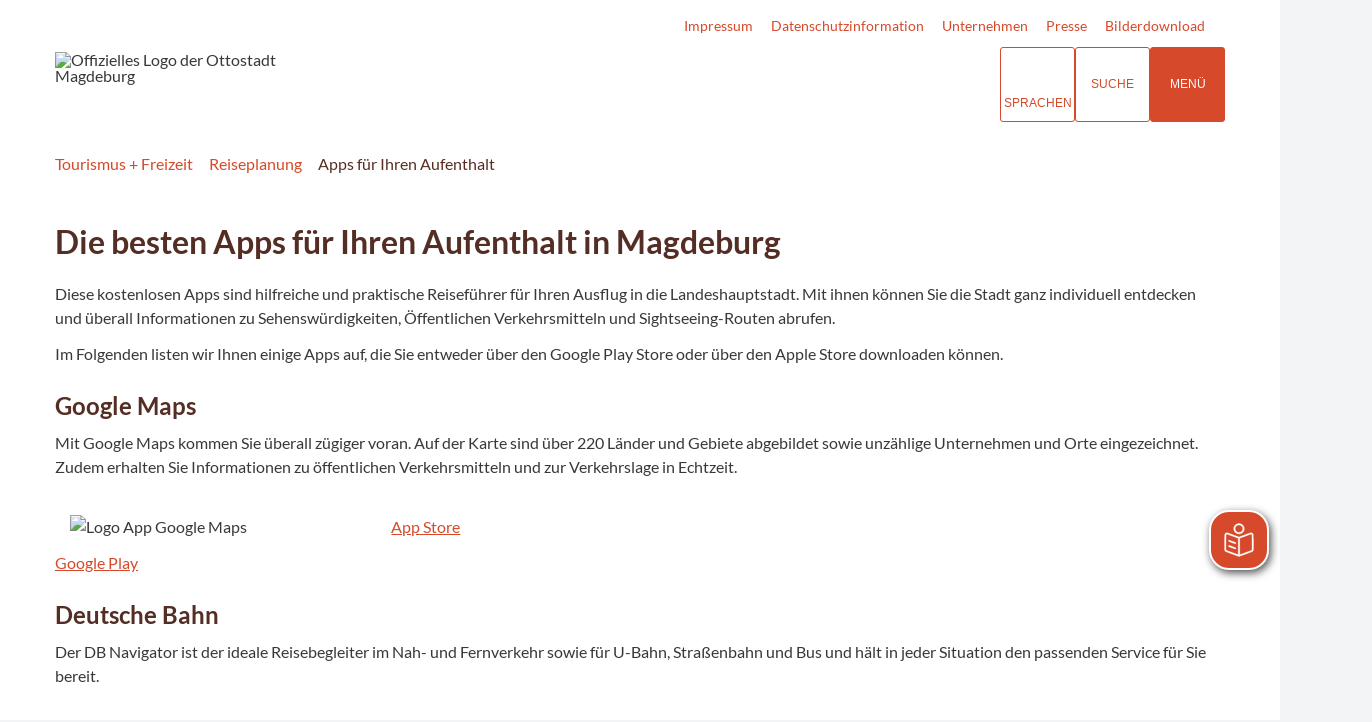

--- FILE ---
content_type: text/html; charset=ISO-8859-15
request_url: https://www.magdeburg-tourist.de/Tourismus-Freizeit/Reiseplanung/Apps-f%C3%BCr-Ihren-Aufenthalt/?oNavID=37.9
body_size: 26452
content:
<!DOCTYPE HTML>
<html lang="de" class="frontend">
<head>

                  	

<meta charset="ISO-8859-15">
<title>Die besten Apps f&uuml;r Ihren Aufenthalt in Magdeburg / Touristische Informationen über Magdeburg</title>
<meta name="author" content="Touristische Informationen über Magdeburg">
<meta name="publisher" content="Touristische Informationen über Magdeburg">
<meta name="designer" content="Advantic GmbH">
<meta name="copyright" content="Touristische Informationen über Magdeburg">

    <meta name="robots" content="index,follow">

<meta name="viewport" content="width=device-width,initial-scale=1">
<meta name="format-detection" content="telephone=no">

		<link rel="alternate" type="application/rss+xml" title="Veranstaltungshinweise" href="https://www.magdeburg-tourist.de/media/rss/Veranstaltungshinweise_MMKT.xml"/>

		<link rel="alternate" type="application/rss+xml" title="Veranstaltungsexport" href="https://www.magdeburg-tourist.de/media/rss/Veranstaltungsexport.xml"/>

		<link rel="alternate" type="application/rss+xml" title="Pressemitteilungen Mageburg Marketing" href="https://www.magdeburg-tourist.de/media/rss/PresseMMKT.xml"/>
	

<meta property="og:locale" content="de_DE">
<meta property="og:site_name" content="Touristische Informationen über Magdeburg">
<meta name="twitter:card" content="summary_large_image">


		<meta property="og:type" content="article">
			<meta property="og:title" content="Die besten Apps f&uuml;r Ihren Aufenthalt in Magdeburg">
	<meta name="twitter:title" content="Die besten Apps f&uuml;r Ihren Aufenthalt in Magdeburg">
	<meta property="og:url" content="https://www.magdeburg-tourist.de/Tourismus-Freizeit/Reiseplanung/Apps-für-Ihren-Aufenthalt/?oNavID=37.9">
	<meta name="twitter:url" content="https://www.magdeburg-tourist.de/Tourismus-Freizeit/Reiseplanung/Apps-für-Ihren-Aufenthalt/?oNavID=37.9">
	<meta property="og:description" content="Die besten Apps f&uuml;r Ihren Aufenthalt in Magdeburg  
  
   
  
 Diese kostenlosen Apps sind hilfreiche und praktische Reisef&uuml;hrer f&uuml;r Ihren Ausflug in die Landeshauptstadt. Mit ihnen k&ouml;nnen Sie die Stadt ganz individuell entdecken und &uuml;berall Informationen zu Sehensw&uuml;rdigkeiten, &Ouml;ffentlichen Verkehrsmitteln und Sightseeing-Routen abrufen. 
 Im Folgenden listen wir Ihnen einige Apps auf, die Sie entweder &uuml;ber den Google Play Store oder &uuml;ber den Apple Store downloaden k&ouml;nnen.&nbsp; 
  
 Google Maps  
 Mit Google Maps kommen Sie &uuml;berall z&uuml;giger voran. Auf der Karte sind &uuml;ber 220 L&auml;nder und Gebiete abgebildet sowie unz&auml;hlige Unternehmen und Orte eingezeichnet. Zudem erhalten Sie&nbsp;Informationen zu &ouml;ffentlichen Verkehrsmitteln und zur Verkehrslage in Echtzeit.   
  App Store 
 Google Play 
  Deutsche Bahn&nbsp;  
 Der DB Navigator ist der ideale Reisebegleiter im Nah- und Fernverkehr sowie f&uuml;r U-Bahn, Stra&szlig;enbahn und Bus und h&auml;lt in jeder Situation den passenden Service f&uuml;r Sie bereit.   
  App Store 
 Google Play 
  FAIRTIQ  
 Mit FAIRTIQ m&uuml;ssen Sie nicht vorab ein Ticket kaufen, keine Endstation angeben und sich nicht durch den Zonenplan k&auml;mpfen. Es wird immer das g&uuml;nstigste verf&uuml;gbare Ticket f&uuml;r die gefahrene Strecke verrechnet. Es spielt keine Rolle, wie h&auml;ufig Sie umsteigen, oder ob dSie zwischen Bahn, Bus, Tram und Schiff wechseln. 
    App Store 
 Google Play 
  Insa  
 Ob Zug, Bus oder Stra&szlig;enbahn, mit INSA k&ouml;nnen Sie unkompliziert von T&uuml;r zu T&uuml;r Ihre n&auml;chsten Reisem&ouml;glichkeiten in&nbsp;Sachsen-Anhalt und dem MDV ermitteln.    
 App Store 
 Google Play 
  easy.GO - F&uuml;r Bus, Bahn &amp; Co.  
 Die kostenlose easy.GO App ist Ihr t&auml;glicher Begleiter f&uuml;r Bus und Bahn in Magdeburg und im marego-Verbundgebiet. Sie m&ouml;chten wissen, wie Sie schnell und zuverl&auml;ssig an Ihr Ziel kommen? Mit easy.GO erh&auml;lten Sie Auskunft &uuml;ber aktuelle Abfahrtszeiten und Verbindungen in Ihrer Region. Einfach kostenlos herunterladen und testen!   
  App Store 
 Google Play 
  Outdooractive  
 Die Outdooractive App ist der beste Begleiter beim Wandern, Radfahren, Bergsteigen und anderen Outdoor-Aktivit&auml;ten. Mit der App finden Sie weltweit Touren und k&ouml;nnen kinderleicht eigene Routen planen.   
  App Store 
 Google Play 
  komoot - Wandern und Radfahren  
 Machen Sie Ihre n&auml;chste Radtour, Wanderung oder Laufstrecke mit komoot zu einem einzigartigen Abenteuer. Lassen Sie sich von den Empfehlungen der Community inspirieren und erwecken Sie dIhre Pl&auml;ne mit dem einfachen Routenplaner zum Leben.   
  App Store 
 Google Play 
  Future History  
 Willkommen bei Future History. Richten Sie Ihr Smartphone oder Tablet auf einen spannenden Ort, schauen Sie durch das Display in eine andere Zeit hinein und erleben Sie einen faszinierenden Stadtrundgang. 
   
 App Store 
 Google Play 
  MDCC Machdeburg &ndash;&nbsp;Die App  
 Machdeburg &ndash; Die App erz&auml;hlt spannende Geschichten, &uuml;berall in der Stadt. Mit der GPS- Ortung Ihres Standortes stellt Ihnen die Machdeburg-App Inhalte (Videos, Audios, Texte) zur Verf&uuml;gung, die am jeweiligen Ort interessant f&uuml;r Sie sind! Die 3 neusten Videos k&ouml;nnen Sie sich aber ganz bequem vom Sofa aus anschauen und sich so Inspiration f&uuml;r Ihre n&auml;chste Entdeckungstour holen.   
  App Store 
 Google Play">
	<meta name="twitter:description" content="Die besten Apps f&uuml;r Ihren Aufenthalt in Magdeburg  
  
   
  
 Diese kostenlosen Apps sind hilfreiche und praktische Reisef&uuml;hrer f&uuml;r Ihren Ausflug in die Landeshauptstadt. Mit ihnen k&ouml;nnen Sie die Stadt ganz individuell entdecken und &uuml;berall Informationen zu Sehensw&uuml;rdigkeiten, &Ouml;ffentlichen Verkehrsmitteln und Sightseeing-Routen abrufen. 
 Im Folgenden listen wir Ihnen einige Apps auf, die Sie entweder &uuml;ber den Google Play Store oder &uuml;ber den Apple Store downloaden k&ouml;nnen.&nbsp; 
  
 Google Maps  
 Mit Google Maps kommen Sie &uuml;berall z&uuml;giger voran. Auf der Karte sind &uuml;ber 220 L&auml;nder und Gebiete abgebildet sowie unz&auml;hlige Unternehmen und Orte eingezeichnet. Zudem erhalten Sie&nbsp;Informationen zu &ouml;ffentlichen Verkehrsmitteln und zur Verkehrslage in Echtzeit.   
  App Store 
 Google Play 
  Deutsche Bahn&nbsp;  
 Der DB Navigator ist der ideale Reisebegleiter im Nah- und Fernverkehr sowie f&uuml;r U-Bahn, Stra&szlig;enbahn und Bus und h&auml;lt in jeder Situation den passenden Service f&uuml;r Sie bereit.   
  App Store 
 Google Play 
  FAIRTIQ  
 Mit FAIRTIQ m&uuml;ssen Sie nicht vorab ein Ticket kaufen, keine Endstation angeben und sich nicht durch den Zonenplan k&auml;mpfen. Es wird immer das g&uuml;nstigste verf&uuml;gbare Ticket f&uuml;r die gefahrene Strecke verrechnet. Es spielt keine Rolle, wie h&auml;ufig Sie umsteigen, oder ob dSie zwischen Bahn, Bus, Tram und Schiff wechseln. 
    App Store 
 Google Play 
  Insa  
 Ob Zug, Bus oder Stra&szlig;enbahn, mit INSA k&ouml;nnen Sie unkompliziert von T&uuml;r zu T&uuml;r Ihre n&auml;chsten Reisem&ouml;glichkeiten in&nbsp;Sachsen-Anhalt und dem MDV ermitteln.    
 App Store 
 Google Play 
  easy.GO - F&uuml;r Bus, Bahn &amp; Co.  
 Die kostenlose easy.GO App ist Ihr t&auml;glicher Begleiter f&uuml;r Bus und Bahn in Magdeburg und im marego-Verbundgebiet. Sie m&ouml;chten wissen, wie Sie schnell und zuverl&auml;ssig an Ihr Ziel kommen? Mit easy.GO erh&auml;lten Sie Auskunft &uuml;ber aktuelle Abfahrtszeiten und Verbindungen in Ihrer Region. Einfach kostenlos herunterladen und testen!   
  App Store 
 Google Play 
  Outdooractive  
 Die Outdooractive App ist der beste Begleiter beim Wandern, Radfahren, Bergsteigen und anderen Outdoor-Aktivit&auml;ten. Mit der App finden Sie weltweit Touren und k&ouml;nnen kinderleicht eigene Routen planen.   
  App Store 
 Google Play 
  komoot - Wandern und Radfahren  
 Machen Sie Ihre n&auml;chste Radtour, Wanderung oder Laufstrecke mit komoot zu einem einzigartigen Abenteuer. Lassen Sie sich von den Empfehlungen der Community inspirieren und erwecken Sie dIhre Pl&auml;ne mit dem einfachen Routenplaner zum Leben.   
  App Store 
 Google Play 
  Future History  
 Willkommen bei Future History. Richten Sie Ihr Smartphone oder Tablet auf einen spannenden Ort, schauen Sie durch das Display in eine andere Zeit hinein und erleben Sie einen faszinierenden Stadtrundgang. 
   
 App Store 
 Google Play 
  MDCC Machdeburg &ndash;&nbsp;Die App  
 Machdeburg &ndash; Die App erz&auml;hlt spannende Geschichten, &uuml;berall in der Stadt. Mit der GPS- Ortung Ihres Standortes stellt Ihnen die Machdeburg-App Inhalte (Videos, Audios, Texte) zur Verf&uuml;gung, die am jeweiligen Ort interessant f&uuml;r Sie sind! Die 3 neusten Videos k&ouml;nnen Sie sich aber ganz bequem vom Sofa aus anschauen und sich so Inspiration f&uuml;r Ihre n&auml;chste Entdeckungstour holen.   
  App Store 
 Google Play">
		<meta property="og:image" content="https://www.magdeburg-tourist.de/media/custom/115_3387_1_g.PNG?1705324505">
		<meta property="og:image:alt" content="Logo App Google Maps">
		<meta name="twitter:image" content="https://www.magdeburg-tourist.de/media/custom/115_3387_1_g.PNG?1705324505">
		<meta name="twitter:image:alt" content="Logo App Google Maps">
			<meta property="og:image" content="https://www.magdeburg-tourist.de/media/custom/115_3379_1_g.PNG?1704892503">
		<meta property="og:image:alt" content="Logo App deutsche Bahn ">
		<meta name="twitter:image" content="https://www.magdeburg-tourist.de/media/custom/115_3379_1_g.PNG?1704892503">
		<meta name="twitter:image:alt" content="Logo App deutsche Bahn ">
			<meta property="og:image" content="https://www.magdeburg-tourist.de/media/custom/115_3386_1_g.PNG?1705324505">
		<meta property="og:image:alt" content="Logo App Fairtiq">
		<meta name="twitter:image" content="https://www.magdeburg-tourist.de/media/custom/115_3386_1_g.PNG?1705324505">
		<meta name="twitter:image:alt" content="Logo App Fairtiq">
			<meta property="og:image" content="https://www.magdeburg-tourist.de/media/custom/115_3441_1_g.PNG?1706534120">
		<meta property="og:image:alt" content="logo App Insa">
		<meta name="twitter:image" content="https://www.magdeburg-tourist.de/media/custom/115_3441_1_g.PNG?1706534120">
		<meta name="twitter:image:alt" content="logo App Insa">
			<meta property="og:image" content="https://www.magdeburg-tourist.de/media/custom/115_3442_1_g.PNG?1706534120">
		<meta property="og:image:alt" content="Logo App easyGO_MVB">
		<meta name="twitter:image" content="https://www.magdeburg-tourist.de/media/custom/115_3442_1_g.PNG?1706534120">
		<meta name="twitter:image:alt" content="Logo App easyGO_MVB">
			<meta property="og:image" content="https://www.magdeburg-tourist.de/media/custom/115_3443_1_g.PNG?1706534121">
		<meta property="og:image:alt" content="Logo App Outdooractive">
		<meta name="twitter:image" content="https://www.magdeburg-tourist.de/media/custom/115_3443_1_g.PNG?1706534121">
		<meta name="twitter:image:alt" content="Logo App Outdooractive">
			<meta property="og:image" content="https://www.magdeburg-tourist.de/media/custom/115_3444_1_g.PNG?1706534122">
		<meta property="og:image:alt" content="Logo App Komoot">
		<meta name="twitter:image" content="https://www.magdeburg-tourist.de/media/custom/115_3444_1_g.PNG?1706534122">
		<meta name="twitter:image:alt" content="Logo App Komoot">
			<meta property="og:image" content="https://www.magdeburg-tourist.de/media/custom/115_3445_1_g.PNG?1706534123">
		<meta property="og:image:alt" content="Logo App Future History">
		<meta name="twitter:image" content="https://www.magdeburg-tourist.de/media/custom/115_3445_1_g.PNG?1706534123">
		<meta name="twitter:image:alt" content="Logo App Future History">
			<meta property="og:image" content="https://www.magdeburg-tourist.de/media/custom/115_3446_1_g.PNG?1706534123">
		<meta property="og:image:alt" content="logo App Machdeburg - die App">
		<meta name="twitter:image" content="https://www.magdeburg-tourist.de/media/custom/115_3446_1_g.PNG?1706534123">
		<meta name="twitter:image:alt" content="logo App Machdeburg - die App">
			<meta property="og:image" content="https://www.magdeburg-tourist.de/media/custom/37_11307_1_g.JPG?1706534108">
		<meta property="og:image:alt" content="Magdeburger Dom">
		<meta name="twitter:image" content="https://www.magdeburg-tourist.de/media/custom/37_11307_1_g.JPG?1706534108">
		<meta name="twitter:image:alt" content="Magdeburger Dom">
	



<!--#c#-->
<!--#c5#-->
        <link rel="canonical" href="/Tourismus-Freizeit/Reiseplanung/Apps-f%C3%BCr-Ihren-Aufenthalt/" />




	
	
	<link rel="stylesheet" media="screen" type="text/css" href="/output/js/ikiss/favoriten/ikiss.favoriten.css" />
	<link rel="stylesheet" href="/output/fonts/fontawesome-6/css/all.642.min.css">
	<link rel="stylesheet" href="/layout/md22/assets/js/slicknav/slicknav.min.css?__ts=1667826303">
	<link rel="stylesheet" media="screen" type="text/css" href="/layout/md22/slick.css?__ts=1675244302"/>
	<link rel="stylesheet" href="/layout/md22/layout.css?__ts=1761575114">
		<link rel="stylesheet" href="/layout/md22/modern-nav.css?__ts=1675181944">
			<link rel="stylesheet preload" media="screen" href="/layout/md22/assets/fonts/lato.css">
	
	
	<style>

	:root {
				--fontsize: 16px;
				--primarycolor: #D6492A;
				--primarytextcolor: #FFFFFF;
				--secondarycolor: #F3F4F6;
				--secondarytextcolor: #444444;
				--linkcolor: #D6492A;
				--umbra: #542d24;
		--bottom: 150px;

	}

		input[type="submit"] { background-color:#D6492A; color:#FFFFFF; }
		.flags .cards:not(.cards-circle) > a, .flags .cards:not(.cards-circle) > a:hover, .flags .cards:not(.cards-circle) > a:focus, .flags .cards[class*="flex-col-"] { background-color: #EEEEEE; }
	.flags a .caption::after { border-left-color: #EEEEEE; }
	.flags a .caption, .flags .cards .icon + .caption { background-color: #EEEEEE; }
		.flags .cards:not(.cards-circle) > a, .flags .cards:not(.cards-circle) > a *, .flags .cards:not(.cards-circle) .icon i, .flags a .caption, .flags .cards .icon + .caption { color: #202020 !important; }
	     .accordion-title { background-color: #EEEEEE; }
         .accordion-title, .accordion-title span, .accordion-title i, .accordion-title i[class*="fa-"] { color: #542D24; }
         .cards:not(.cards-circle), .cards:not(.cards-circle) > a, .cards.cards-circle .icon { background-color: #FFFFFF; }
    .cards:not(.cards-circle) { border: 1px solid #D6492A; }
    .cards:not(.cards-circle) .icon i { color:  #D6492A; }
    .cards:not(.cards-circle) > a:hover, .cards:not(.cards-circle) > a:focus, .cards.cards-circle:hover .icon { background-color: #D6492A; color: #fff !important; }
    .cards:not(.cards-circle) > a:hover .icon i, .cards:not(.cards-circle) > a:focus .icon i, .cards:not(.cards-circle) > a:hover .caption p, .cards:not(.cards-circle) > a:focus .caption p { color: #fff !important; }

	.cards.cards-circle > a:hover .icon i, .cards.cards-circle > a:focus .icon i, .cards.cards-circle > a.tab-focus .icon i, 
	.cards.cards-overlay .caption { color: #FFFFFF; }
         .cards:not(.cards-circle) > a, .cards > a .icon, .cards > a .icon i, .cards:not(.cards-circle):not(.cards-overlay) .caption * { color: #542D24; }
    .cards.cards-circle .icon, .cards.cards-circle .image { border: 3px solid #542D24; }
	.cards.cards-circle:hover .icon, .cards.cards-circle:focus .icon, .cards.cards-circle > a.tab-focus .icon,
	.cards.cards-overlay .caption { background-color: #542D24; }
	     table { background-color: #F5F5F5; }
         table { color: #542D24; }
    		.ui-widget.ui-widget-content.ui-autocomplete { max-width:760px;max-height:calc(50vh - calc(var(--padding-lg) + var(--padding))); }
	
	@media screen and (-ms-high-contrast: none), (-ms-high-contrast: active) {
		.breadcrumb li.npt_last a,
		.breadcrumb li a:hover,
		.breadcrumb li a:focus,
		.suche button:hover,
		.suche button:focus,
		.quickmenu ul a:hover,
		.quickmenu ul a:focus,
		.header-right .slicknav_btn,
		.top-bar > .row > .slicknav_btn,
		.top-bar > .flex-row > .slicknav_btn,
		.header-right .slicknav_menutxt,
		.top-bar > .flex-row .slicknav_menutxt,
		.titelbild .slogan.with-bg .slogan-title,
		a, .linkcolor, .linkcolor a, .more, .list-topic, .page-topic,
		.submenu.toggle-submenu .nlv_2 .open-close:hover,
		.submenu.toggle-submenu .nlv_2 .open-close:focus,
		.submenu.toggle-submenu .nlv_2 .open-close.tab-focus,
		.submenu.toggle-submenu .nlv_2 .open-close.active,
		.submenu.toggle-submenu .nlv_3 a:hover, .submenu.toggle-submenu .nlv_3 a:focus, .submenu.toggle-submenu .nlv_3 a.nlk_on,
		.submenu.toggle-submenu .nlv_3 span:hover, .submenu.toggle-submenu .nlv_3 span:focus, .submenu.toggle-submenu .nlv_3 span.nlk_on,
		.submenu.toggle-submenu .nlv_4 a:hover, .submenu.toggle-submenu .nlv_4 a:focus, .submenu.toggle-submenu .nlv_4 a.nlk_on,
		.submenu.toggle-submenu .nlv_4 span:hover, .submenu.toggle-submenu .nlv_4 span:focus, .submenu.toggle-submenu .nlv_4 span.nlk_on,
		.submenu.toggle-submenu .nlv_5 a:hover, .submenu.toggle-submenu .nlv_5 a:focus, .submenu.toggle-submenu .nlv_5 a.nlk_on,
		.submenu.toggle-submenu .nlv_5 span:hover, .submenu.toggle-submenu .nlv_5 span:focus, .submenu.toggle-submenu .nlv_5 span.nlk_on,
		.submenu.toggle-submenu .nlv_6 a:hover, .submenu.toggle-submenu .nlv_6 a:focus, .submenu.toggle-submenu .nlv_6 a.nlk_on,
		.submenu.toggle-submenu .nlv_6 span:hover, .submenu.toggle-submenu .nlv_6 span:focus, .submenu.toggle-submenu .nlv_6 span.nlk_on,
		.result-list > li > a:hover .list-title,
		.result-list > li > a:focus .list-title,
		.result-list .overlay > a:hover .list-title,
		.result-list .overlay > a:focus .list-title,
		.page-topic,
		.result-list .list-topic {
			color: #D6492A;
		}

		.main-navigation .nlv_1 ul::after,
		.submenu .nlv_1 > li > a,
		.suche-btn, .suche-btn-fs,
		.modern-search .header-right .slicknav_btn,
		.header-right .slicknav_icon-bar,
		.top-bar > .flex-row .slicknav_icon-bar,
		.slicknav_menu,
		.frontend .modern-search button.modern-nav-btn,
		.frontend button.modern-nav-btn.fs-btn,
		.titelbild .slogan.with-bg .slogan-text,
		.titelbild-slider .titelbild-direction-nav .tab-focus,
		.randspalte h1.primary-bg-color, .randspalte h2.primary-bg-color, .randspalte h3.primary-bg-color,
		.randspalte h4.primary-bg-color:first-child, .randspalte h5.primary-bg-color:first-child, .randspalte h6.primary-bg-color:first-child,
		.widget-title,
		.cards.cards-circle:hover .icon,
		.cards.cards-circle:focus .icon,
		.cards.cards-circle > a.tab-focus .icon,
		.primary-bg-color, button.primary-bg-color,
		:not(.startseite) .main-content .csslink_intern::after,
		:not(.startseite) .main-content .csslink_extern::after,
		a.btn, button.btn, input.btn, .btn a, span.ikiss-field-button input,
		.abc-list li a:hover,
		.abc-list li a:focus,
		#datepicker_events .ui-state-active {
			background-color: #D6492A;
		}

		.cards.cards-circle .icon,
		.cards.cards-circle .image {
			border: 3px solid #D6492A !important;
			color: #D6492A !important;
		}

		.submenu.toggle-submenu .nlv_3 a:hover, .submenu.toggle-submenu .nlv_3 a:focus, .submenu.toggle-submenu .nlv_3 a.nlk_on,
		.submenu.toggle-submenu .nlv_3 span:hover, .submenu.toggle-submenu .nlv_3 span:focus, .submenu.toggle-submenu .nlv_3 span.nlk_on,
		.submenu.toggle-submenu .nlv_4 a:hover, .submenu.toggle-submenu .nlv_4 a:focus, .submenu.toggle-submenu .nlv_4 a.nlk_on,
		.submenu.toggle-submenu .nlv_4 span:hover, .submenu.toggle-submenu .nlv_4 span:focus, .submenu.toggle-submenu .nlv_4 span.nlk_on,
		.submenu.toggle-submenu .nlv_5 a:hover, .submenu.toggle-submenu .nlv_5 a:focus, .submenu.toggle-submenu .nlv_5 a.nlk_on,
		.submenu.toggle-submenu .nlv_5 span:hover, .submenu.toggle-submenu .nlv_5 span:focus, .submenu.toggle-submenu .nlv_5 span.nlk_on,
		.submenu.toggle-submenu .nlv_6 a:hover, .submenu.toggle-submenu .nlv_6 a:focus, .submenu.toggle-submenu .nlv_6 a.nlk_on,
		.submenu.toggle-submenu .nlv_6 span:hover, .submenu.toggle-submenu .nlv_6 span:focus, .submenu.toggle-submenu .nlv_6 span.nlk_on {
			border-color: #D6492A;
		}
	}
</style>
	
	
	<link rel="apple-touch-icon" sizes="180x180" href="/layout/md22/assets/favicons/apple-icon.png?__ts=1598945523">
	<link rel="icon" type="image/png" sizes="32x32" href="/layout/md22/assets/favicons/favicon-32x32.png?__ts=1598945523">
	<link rel="icon" type="image/png" sizes="16x16" href="/layout/md22/assets/favicons/favicon-16x16.png?__ts=1598945523">
	<link rel="manifest" href="/layout/md22/assets/favicons/manifest.json?__ts=1598945522">
	<link rel="mask-icon" href="/layout/md22/assets/favicons/favicons/safari-pinned-tab.svg" color="#000000">
	<link rel="shortcut icon" href="/layout/md22/assets/favicons/favicon.ico?__ts=1598945521">
	<meta name="msapplication-TileColor" content="#ffffff">
	<meta name="msapplication-config" content="/layout/md22/assets/favicons/browserconfig.xml">
	<meta name="theme-color" content="#ffffff">
	
	
	<script src="/output/js/jquery/jquery-3.5.1.min.js"></script>
	<script src="/output/js/jquery/jquery-ui-1.12.1.min.js"></script>
	<link rel="stylesheet" media="screen" type="text/css" href="/output/js/jquery/jquery-ui.min.css" />
	<script src="/output/js/jquery/mustache.min.js"></script>
	
	
	<script src="/output/js/ikiss/basic.min.js"></script>

	
	<link rel="stylesheet" type="text/css" href="/output/js/highslide/highslide.css">
	<script type="text/javascript" src="/output/js/highslide/highslide-with-gallery.packed.js"></script>
	<script type="text/javascript" src="/output/js/highslide/hs_config.js"></script>
	
	
	<script type="text/javascript" src="/output/js/ikiss/favoriten/ikiss.favoriten.js"></script>
	<script type="text/javascript" src="/layout/md22/assets/js/slick.min.js?__ts=1670236965"></script>
	
	
	<script>document.addEventListener("touchstart", function(){}, true);</script>
	
	
	<script src="/layout/md22/assets/js/focus-within.js?__ts=1667826303"></script>
	
	
	<script type="text/javascript" src="/output/js/ikiss/ikissTwoClickIframe.js"></script>


		<link rel="alternate" type="application/rss+xml" title="Veranstaltungshinweise" href="https://www.magdeburg-tourist.de/media/rss/Veranstaltungshinweise_MMKT.xml"/>

		<link rel="alternate" type="application/rss+xml" title="Veranstaltungsexport" href="https://www.magdeburg-tourist.de/media/rss/Veranstaltungsexport.xml"/>

		<link rel="alternate" type="application/rss+xml" title="Pressemitteilungen Mageburg Marketing" href="https://www.magdeburg-tourist.de/media/rss/PresseMMKT.xml"/>
   
        <script async src="/output/js/eyeable/config/www.magdeburg-tourist.de.js"></script>
        
        <script async src="/output/js/eyeable/public/js/eyeAble.js"></script>
        
        <script async src="https://translate-cdn.eye-able.com/eye-able-translate.js"></script>
    	
	    <script id="conword-root" charset="utf-8" src="https://static.conword.io/js/v2/magdeburg/conword.js"></script>





	</head>

<body id="start" class=" folgeseite sticky-nav">
	
		<script>
		if (navigator.cookieEnabled) {
			$(function() {
				var showCookieNote = ikiss_basic.getCookie('ikiss-cookie-note-off');
				if (showCookieNote !== false) return;
				$('#cookie-note').slideDown();
				$('#cookie-note-accept, #cookie-note-hide').click(function() {
					var setCk = ikiss_basic.setCookie, _paq = window._paq || [];
					setCk('ikiss-cookie-note-off', 1, 365);
					setCk('ikiss-cookie-msg');
					setCk('ikiss-tracking');
					_paq.push(['trackEvent', 'hideCookieNote', 'click']);
					$('#cookie-note').slideUp();
					if ($(this).attr('id') == 'cookie-note-accept') {
						_paq.push(['trackEvent', 'acceptTracking', 'click']);
						setCk('ikiss-tracking-on', 1, 365);
						window.location.reload();
					}
					if ($(this).attr('id') == 'cookie-note-hide') {
						setCk('ikiss-tracking-on');
						var allCk = document.cookie.split(';'), i=0, cCk;
						for (; i < allCk.length; i++) {
							cCk = allCk[i].trim();
							/^_pk_/g.test(cCk) && setCk(cCk.split('=')[0]);
						}
					}
				});
			});
		}
	</script>
	<div id="cookie-note" class="cookie-note bottom-left" data-ikiss-mfid="41.115.2.1">
		<div class="pull-left">
					<div style="display:inline" class="text3"><p>Diese Webseite verwendet Cookies f&uuml;r pers&ouml;nliche Einstellungen und spezielle Funktionen.</p>
<p>Zudem m&ouml;chten wir Cookies auch verwenden, um statistische Daten zur Nutzung unseres Angebots zu sammeln (Tracking). Daf&uuml;r bitten wir um Ihre Zustimmung.</p>
<p><strong><a target="_self" href="/Tourismus-Freizeit/System/Datenschutz/" class="csslink_intern">Mehr dazu in unserer Datenschutzerkl&auml;rung.</a></strong></p></div>
				</div>
		<div class="pull-right">
			<button id="cookie-note-hide" class="btn"><i class="far fa-times" aria-hidden="true"></i>Ablehnen</button><br class="hide"><button id="cookie-note-accept" class="btn"><i class="far fa-check" aria-hidden="true"></i>Zustimmen</button>
		</div>
	</div>
	<div class="sr-jump hide-md">
		<ul aria-label="Sprungziele">
			<li><a href="#jump-content" title="direkt zum Inhalt springen">zum Inhalt</a></li>
			<li><a href="#jump-menu" title="direkt zum Hauptmen&uuml; springen">zum Hauptmen&uuml;</a></li>
						<li><a href="#jump-shortmenu" title="direkt zum Kurzmen&uuml; springen">zum Kurzmen&uuml;</a></li>
			<li><a href="javascript:document.getElementById('text').focus();" title="direkt zur Volltextsuche springen">zur Volltextsuche</a></li>
		</ul>
	</div>

		<section class="modern-nav flex">
		<strong id="jump-menu" class="sr-only">Hauptmen&uuml;</strong>
		<button class="modern-nav-btn close primary-bg-color">
			<i class="far fa-times fa-fw" aria-hidden="true"></i><span class="btn-desc"><small>schlie&szlig;en</small></span>
		</button>
		<nav id="nav-mob" aria-label="Navigation"></nav>
		<nav id="nav" class="hide" aria-label="Hauptnavigation">
		    
 
	<ul id="rid_0" class="nlv_1">
		<li id="nlt_37_367" class="npt_off npt_first npt_last childs"><a href="https://www.magdeburg.de/B%C3%BCrger-Stadt/" id="nid_37_367" class="nlk_off npt_first npt_last childs">Bürger + Stadt</a>
		<ul id="rid_37_367" class="nlv_2">
			<li id="nlt_37_418" class="npt_off npt_first childs"><a href="https://www.magdeburg.de/B%C3%BCrger-Stadt/Verwaltung-Service/" id="nid_37_418" class="nlk_off npt_first childs">Verwaltung + Service</a>
			<ul id="rid_37_418" class="nlv_3">
				<li id="nlt_37_932" class="npt_off npt_first"><a href="https://www.magdeburg.dehttps://www.magdeburg.de/media/custom/37_6477_1.PDF?1754651203" target="_blank" title="PDF-Dokument (41.78 KB)" id="nid_37_932" class="nlk_off npt_first">Organigramm</a></li>
				<li id="nlt_37_931" class="npt_off"><a href="https://www.magdeburg.de/B%C3%BCrger-Stadt/Verwaltung-Service/Dezernate/" id="nid_37_931" class="nlk_off">Dezernate</a></li>
				<li id="nlt_37_924" class="npt_off childs"><a href="https://www.magdeburg.de/B%C3%BCrger-Stadt/Verwaltung-Service/Eigenbetriebe-st%C3%A4dtische-Partner/" id="nid_37_924" class="nlk_off childs">Eigenbetriebe + städtische Partner</a>
				<ul id="rid_37_924" class="nlv_4">
					<li id="nlt_37_925" class="npt_off npt_first childs"><a href="https://www.magdeburg.de/B%C3%BCrger-Stadt/Verwaltung-Service/Eigenbetriebe-st%C3%A4dtische-Partner/Kommunales-Geb%C3%A4ude-management-/" id="nid_37_925" class="nlk_off npt_first childs">Kommunales Gebäude&shy;management </a>
					<ul id="rid_37_925" class="nlv_5">
						<li id="nlt_698_326" class="npt_off npt_first npt_last childs"><a href="https://www.magdeburg.de/B%C3%BCrger-Stadt/Verwaltung-Service/Eigenbetriebe-st%C3%A4dtische-Partner/Kommunales-Geb%C3%A4ude-management-/Stadthalle-und-Hyparschale/" id="nid_698_326" class="nlk_off npt_first npt_last childs">Stadthalle und Hyparschale</a></li>
					</ul>
					</li>
					<li id="nlt_37_1227" class="npt_off"><a href="https://www.magdeburg.de/B%C3%BCrger-Stadt/Verwaltung-Service/Eigenbetriebe-st%C3%A4dtische-Partner/Kommunale-Kindertageseinrichtungen/" id="nid_37_1227" class="nlk_off">Kommunale Kindertageseinrichtungen</a>					</li>
					<li id="nlt_37_926" class="npt_off"><a href="https://www.magdeburg.de/B%C3%BCrger-Stadt/Verwaltung-Service/Eigenbetriebe-st%C3%A4dtische-Partner/St%C3%A4dtischer-Abfallwirtschafts-betrieb-/" id="nid_37_926" class="nlk_off">Städtischer Abfallwirtschafts&shy;betrieb </a></li>
					<li id="nlt_37_927" class="npt_off"><a href="https://www.magdeburg.de/B%C3%BCrger-Stadt/Verwaltung-Service/Eigenbetriebe-st%C3%A4dtische-Partner/Stadtgarten-Friedh%C3%B6fe/" id="nid_37_927" class="nlk_off">Stadtgarten &amp; Friedhöfe</a>					</li>
					<li id="nlt_37_928" class="npt_off"><a href="https://www.magdeburg.de/B%C3%BCrger-Stadt/Verwaltung-Service/Eigenbetriebe-st%C3%A4dtische-Partner/Theater-Magdeburg-Schauspielhaus-/" id="nid_37_928" class="nlk_off">Theater Magdeburg - Schauspielhaus </a></li>
					<li id="nlt_37_929" class="npt_off"><a href="https://www.magdeburg.de/B%C3%BCrger-Stadt/Verwaltung-Service/Eigenbetriebe-st%C3%A4dtische-Partner/Puppentheater-/" id="nid_37_929" class="nlk_off">Puppentheater </a></li>
					<li id="nlt_37_930" class="npt_off"><a href="https://www.magdeburg.de/B%C3%BCrger-Stadt/Verwaltung-Service/Eigenbetriebe-st%C3%A4dtische-Partner/Konservatorium/" id="nid_37_930" class="nlk_off">Konservatorium</a></li>
					<li id="nlt_37_1129" class="npt_off npt_last"><a href="https://www.magdeburg.de/B%C3%BCrger-Stadt/Verwaltung-Service/Eigenbetriebe-st%C3%A4dtische-Partner/St%C3%A4dtische-Partner/" id="nid_37_1129" class="nlk_off npt_last">Städtische Partner</a></li>
				</ul>
				</li>
				<li id="nlt_698_309" class="npt_off childs"><a href="https://www.magdeburg.de/B%C3%BCrger-Stadt/Verwaltung-Service/Digitales-Rathaus-Magdeburg-/" id="nid_698_309" class="nlk_off childs">Digitales Rathaus Magdeburg </a>
				<ul id="rid_698_309" class="nlv_4">
					<li id="nlt_37_788" class="npt_off npt_first"><a href="https://www.magdeburg.de/redirect.phtml?extlink=1&amp;La=1&amp;url_fid=37.4253.1" target="_blank" id="nid_37_788" class="nlk_off npt_first">MD-Melder</a></li>
					<li id="nlt_698_1192" class="npt_off npt_last"><a href="https://www.magdeburg.de/B%C3%BCrger-Stadt/Verwaltung-Service/Digitales-Rathaus-Magdeburg-/Mediathek/" id="nid_698_1192" class="nlk_off npt_last">Mediathek</a></li>
				</ul>
				</li>
				<li id="nlt_37_199" class="npt_off childs"><a href="https://www.magdeburg.de/B%C3%BCrger-Stadt/Verwaltung-Service/B%C3%BCrgerService/" id="nid_37_199" class="nlk_off childs">BürgerService</a>
				<ul id="rid_37_199" class="nlv_4">
					<li id="nlt_37_707" class="npt_off npt_first"><a href="https://www.magdeburg.de/B%C3%BCrger-Stadt/Verwaltung-Service/B%C3%BCrgerService/Termin-reservierung/" id="nid_37_707" class="nlk_off npt_first">Termin&shy;reservierung</a></li>
					<li id="nlt_37_1270" class="npt_off npt_last"><a href="https://www.magdeburg.de/Wissenschaft-Bildung/Studieren/Rund-ums-Studium/B%C3%BCrgerservice-f%C3%BCr-Studenten/" id="nid_37_1270" class="nlk_off npt_last">Studentenbonus</a></li>
				</ul>
				</li>
				<li id="nlt_37_906" class="npt_off"><a href="https://www.magdeburg.de/B%C3%BCrger-Stadt/Verwaltung-Service/Offene-Verwaltungsdaten/" id="nid_37_906" class="nlk_off">Offene Verwaltungsdaten</a></li>
				<li id="nlt_698_784" class="npt_off"><a href="https://www.magdeburg.de/B%C3%BCrger-Stadt/Verwaltung-Service/Beteiligung/" id="nid_698_784" class="nlk_off">Beteiligung</a></li>
				<li id="nlt_37_909" class="npt_off"><a href="https://www.magdeburg.de/B%C3%BCrger-Stadt/Verwaltung-Service/e-Petition/" id="nid_37_909" class="nlk_off">e-Petition</a></li>
				<li id="nlt_37_691" class="npt_off"><a href="https://www.magdeburg.de/B%C3%BCrger-Stadt/Verwaltung-Service/Rechtstexte/" id="nid_37_691" class="nlk_off">Rechtstexte</a></li>
				<li id="nlt_37_426" class="npt_off"><a href="https://www.magdeburg.de/B%C3%BCrger-Stadt/Verwaltung-Service/Ausschreibungen/" id="nid_37_426" class="nlk_off">Ausschreibungen</a></li>
				<li id="nlt_37_672" class="npt_off"><a href="https://www.magdeburg.de/B%C3%BCrger-Stadt/Verwaltung-Service/Amtsblatt/" id="nid_37_672" class="nlk_off">Amtsblatt</a></li>
				<li id="nlt_37_1136" class="npt_off"><a href="https://www.magdeburg.de/B%C3%BCrger-Stadt/Verwaltung-Service/Auslegungen/" id="nid_37_1136" class="nlk_off">Auslegungen</a></li>
				<li id="nlt_37_1008" class="npt_off"><a href="https://www.magdeburg.de/B%C3%BCrger-Stadt/Verwaltung-Service/B%C3%BCrger-und-Einwohner-versammlungen/" id="nid_37_1008" class="nlk_off">Bürger- und Einwohner&shy;versammlungen</a></li>
				<li id="nlt_37_636" class="npt_off"><a href="https://www.magdeburg.de/B%C3%BCrger-Stadt/Verwaltung-Service/Schiedsstellen/" id="nid_37_636" class="nlk_off">Schiedsstellen</a></li>
				<li id="nlt_37_427" class="npt_off"><a href="https://www.magdeburg.de/B%C3%BCrger-Stadt/Verwaltung-Service/Statistik-Geodaten/" id="nid_37_427" class="nlk_off">Statistik + Geodaten</a></li>
				<li id="nlt_37_428" class="npt_off"><a href="https://www.magdeburg.de/B%C3%BCrger-Stadt/Verwaltung-Service/Notrufnummern/" id="nid_37_428" class="nlk_off">Notrufnummern</a></li>
				<li id="nlt_37_1578" class="npt_off childs"><a href="https://www.magdeburg.de/B%C3%BCrger-Stadt/Verwaltung-Service/Feuerwehr/" id="nid_37_1578" class="nlk_off childs">Feuerwehr</a>
				<ul id="rid_37_1578" class="nlv_4">
					<li id="nlt_37_1577" class="npt_off npt_first childs"><a href="https://www.magdeburg.de/B%C3%BCrger-Stadt/Verwaltung-Service/Feuerwehr/Feuerwehr/" id="nid_37_1577" class="nlk_off npt_first childs">Feuerwehr</a>
					<ul id="rid_37_1577" class="nlv_5">
						<li id="nlt_37_1599" class="npt_off npt_first"><a href="https://www.magdeburg.de/B%C3%BCrger-Stadt/Verwaltung-Service/Feuerwehr/Feuerwehr/Berufsfeuerwehr/" id="nid_37_1599" class="nlk_off npt_first">Berufsfeuerwehr</a></li>
						<li id="nlt_698_1467" class="npt_off"><a href="https://www.magdeburg.de/B%C3%BCrger-Stadt/Verwaltung-Service/Feuerwehr/Feuerwehr/Katastrophenschutz/" id="nid_698_1467" class="nlk_off">Katastrophenschutz</a></li>
						<li id="nlt_37_1600" class="npt_off"><a href="https://www.magdeburg.de/B%C3%BCrger-Stadt/Verwaltung-Service/Feuerwehr/Feuerwehr/Freiwillige-Feuerwehr/" id="nid_37_1600" class="nlk_off">Freiwillige Feuerwehr</a></li>
						<li id="nlt_37_1602" class="npt_off"><a href="https://www.magdeburg.de/B%C3%BCrger-Stadt/Verwaltung-Service/Feuerwehr/Feuerwehr/Integrierte-Leitstelle/" id="nid_37_1602" class="nlk_off">Integrierte Leitstelle</a></li>
						<li id="nlt_37_1603" class="npt_off"><a href="https://www.magdeburg.de/B%C3%BCrger-Stadt/Verwaltung-Service/Feuerwehr/Feuerwehr/Katastrophenschutz/" id="nid_37_1603" class="nlk_off">Katastrophenschutz</a></li>
						<li id="nlt_37_1605" class="npt_off npt_last"><a href="https://www.magdeburg.de/B%C3%BCrger-Stadt/Verwaltung-Service/Feuerwehr/Feuerwehr/Magdeburger-Feuerwehrverband/" id="nid_37_1605" class="nlk_off npt_last">Magdeburger Feuerwehrverband</a></li>
					</ul>
					</li>
					<li id="nlt_698_1466" class="npt_off"><a href="https://www.magdeburg.de/B%C3%BCrger-Stadt/Verwaltung-Service/Feuerwehr/Rettungsdienst/" id="nid_698_1466" class="nlk_off">Rettungsdienst</a></li>
					<li id="nlt_37_1580" class="npt_off childs"><a href="https://www.magdeburg.de/B%C3%BCrger-Stadt/Verwaltung-Service/Feuerwehr/Ihre-Sicherheit/" id="nid_37_1580" class="nlk_off childs">Ihre Sicherheit</a>
					<ul id="rid_37_1580" class="nlv_5">
						<li id="nlt_37_1610" class="npt_off npt_first"><a href="https://www.magdeburg.de/B%C3%BCrger-Stadt/Verwaltung-Service/Feuerwehr/Ihre-Sicherheit/Notruf/" id="nid_37_1610" class="nlk_off npt_first">Notruf</a></li>
						<li id="nlt_37_1611" class="npt_off"><a href="https://www.magdeburg.de/B%C3%BCrger-Stadt/Verwaltung-Service/Feuerwehr/Ihre-Sicherheit/Rauchwarnmelder/" id="nid_37_1611" class="nlk_off">Rauchwarnmelder</a></li>
						<li id="nlt_37_1612" class="npt_off"><a href="https://www.magdeburg.de/B%C3%BCrger-Stadt/Verwaltung-Service/Feuerwehr/Ihre-Sicherheit/Verhalten-im-Brandfall/" id="nid_37_1612" class="nlk_off">Verhalten im Brandfall</a></li>
						<li id="nlt_37_1613" class="npt_off"><a href="https://www.magdeburg.de/B%C3%BCrger-Stadt/Verwaltung-Service/Feuerwehr/Ihre-Sicherheit/Unwetter/" id="nid_37_1613" class="nlk_off">Unwetter</a></li>
						<li id="nlt_37_1614" class="npt_off"><a href="https://www.magdeburg.de/B%C3%BCrger-Stadt/Verwaltung-Service/Feuerwehr/Ihre-Sicherheit/Bombenfund/" id="nid_37_1614" class="nlk_off">Bombenfund</a></li>
						<li id="nlt_37_1615" class="npt_off"><a href="https://www.magdeburg.de/B%C3%BCrger-Stadt/Verwaltung-Service/Feuerwehr/Ihre-Sicherheit/Stromausfall/" id="nid_37_1615" class="nlk_off">Stromausfall</a></li>
						<li id="nlt_37_1616" class="npt_off"><a href="https://www.magdeburg.de/B%C3%BCrger-Stadt/Verwaltung-Service/Feuerwehr/Ihre-Sicherheit/Hochwasser/" id="nid_37_1616" class="nlk_off">Hochwasser</a></li>
						<li id="nlt_37_1617" class="npt_off"><a href="https://www.magdeburg.de/B%C3%BCrger-Stadt/Verwaltung-Service/Feuerwehr/Ihre-Sicherheit/Freihalten-von-Flucht-Rettungswegen/" id="nid_37_1617" class="nlk_off">Freihalten von Flucht- + Rettungswegen</a></li>
						<li id="nlt_37_1618" class="npt_off"><a href="https://www.magdeburg.de/B%C3%BCrger-Stadt/Verwaltung-Service/Feuerwehr/Ihre-Sicherheit/Weihnachtszeit/" id="nid_37_1618" class="nlk_off">Weihnachtszeit</a></li>
						<li id="nlt_37_1619" class="npt_off"><a href="https://www.magdeburg.de/B%C3%BCrger-Stadt/Verwaltung-Service/Feuerwehr/Ihre-Sicherheit/Lagerfeuer-Co-/" id="nid_37_1619" class="nlk_off">Lagerfeuer + Co.</a></li>
						<li id="nlt_37_1620" class="npt_off npt_last"><a href="https://www.magdeburg.de/B%C3%BCrger-Stadt/Verwaltung-Service/Feuerwehr/Ihre-Sicherheit/Pyrotechnik/" id="nid_37_1620" class="nlk_off npt_last">Pyrotechnik</a></li>
					</ul>
					</li>
					<li id="nlt_37_1581" class="npt_off childs"><a href="https://www.magdeburg.de/B%C3%BCrger-Stadt/Verwaltung-Service/Feuerwehr/Karriere/" id="nid_37_1581" class="nlk_off childs">Karriere</a>
					<ul id="rid_37_1581" class="nlv_5">
						<li id="nlt_37_1622" class="npt_off npt_first"><a href="https://www.magdeburg.de/B%C3%BCrger-Stadt/Verwaltung-Service/Feuerwehr/Karriere/Karrierewegweiser/" id="nid_37_1622" class="nlk_off npt_first">Karrierewegweiser</a></li>
						<li id="nlt_37_1623" class="npt_off npt_last"><a href="https://www.magdeburg.de/B%C3%BCrger-Stadt/Verwaltung-Service/Feuerwehr/Karriere/Stellenmarkt-Feuerwehr/" id="nid_37_1623" class="nlk_off npt_last">Stellenmarkt Feuerwehr</a></li>
					</ul>
					</li>
					<li id="nlt_37_1582" class="npt_off npt_last childs"><a href="https://www.magdeburg.de/B%C3%BCrger-Stadt/Verwaltung-Service/Feuerwehr/Kontakte/" id="nid_37_1582" class="nlk_off npt_last childs">Kontakte</a>
					<ul id="rid_37_1582" class="nlv_5">
						<li id="nlt_37_1633" class="npt_off npt_first"><a href="https://www.magdeburg.de/B%C3%BCrger-Stadt/Verwaltung-Service/Feuerwehr/Kontakte/Ansprechpartner/" id="nid_37_1633" class="nlk_off npt_first">Ansprechpartner</a></li>
						<li id="nlt_37_1635" class="npt_off"><a href="https://www.magdeburg.de/B%C3%BCrger-Stadt/Verwaltung-Service/Feuerwehr/Kontakte/Besuchergruppen/" id="nid_37_1635" class="nlk_off">Besuchergruppen</a></li>
						<li id="nlt_37_1636" class="npt_off"><a href="https://www.magdeburg.de/B%C3%BCrger-Stadt/Verwaltung-Service/Feuerwehr/Kontakte/Bewerber/" id="nid_37_1636" class="nlk_off">Bewerber</a></li>
						<li id="nlt_37_1883" class="npt_off npt_last"><a href="https://www.magdeburg.de/B%C3%BCrger-Stadt/Verwaltung-Service/Feuerwehr/Kontakte/Impressum-Datenschutzerkl%C3%A4rung/" id="nid_37_1883" class="nlk_off npt_last">Impressum/ Datenschutzerklärung</a></li>
					</ul>
					</li>
				</ul>
				</li>
				<li id="nlt_37_429" class="npt_off"><a href="https://www.magdeburg.de/B%C3%BCrger-Stadt/Verwaltung-Service/Kontakt/" id="nid_37_429" class="nlk_off">Kontakt</a></li>
				<li id="nlt_37_891" class="npt_off"><a href="https://www.magdeburg.de/B%C3%BCrger-Stadt/Kommunalpolitik/Rats-informationen/" id="nid_37_891" class="nlk_off">Ratsinformationen</a></li>
				<li id="nlt_37_890" class="npt_off npt_last"><a href="https://www.magdeburg.de/B%C3%BCrger-Stadt/Verwaltung-Service/Gemeinwesenarbeit/" id="nid_37_890" class="nlk_off npt_last">Gemeinwesenarbeit</a></li>
			</ul>
			</li>
			<li id="nlt_37_430" class="npt_off childs"><a href="https://www.magdeburg.de/B%C3%BCrger-Stadt/Leben-in-Magdeburg/" id="nid_37_430" class="nlk_off childs">Leben in Magdeburg</a>
			<ul id="rid_37_430" class="nlv_3">
				<li id="nlt_37_431" class="npt_off npt_first childs"><a href="https://www.magdeburg.de/B%C3%BCrger-Stadt/Leben-in-Magdeburg/Kinder-Jugend-Familie/" id="nid_37_431" class="nlk_off npt_first childs">Kinder, Jugend, Familie</a>
				<ul id="rid_37_431" class="nlv_4">
					<li id="nlt_37_782" class="npt_off npt_first"><a href="https://www.magdeburg.de/B%C3%BCrger-Stadt/Leben-in-Magdeburg/Kinder-Jugend-Familie/Elternbeitragsstelle/" id="nid_37_782" class="nlk_off npt_first">Elternbeitragsstelle</a></li>
					<li id="nlt_37_572" class="npt_off"><a href="https://www.magdeburg.de/B%C3%BCrger-Stadt/Leben-in-Magdeburg/Kinder-Jugend-Familie/Kinderbetreuung/" id="nid_37_572" class="nlk_off">Kinderbetreuung</a></li>
					<li id="nlt_37_3041" class="npt_off childs"><a href="https://www.magdeburg.de/B%C3%BCrger-Stadt/Leben-in-Magdeburg/Kinder-Jugend-Familie/Kinderschutz-und-Fr%C3%BChe-Hilfen/" id="nid_37_3041" class="nlk_off childs">Kinderschutz und Frühe Hilfen</a>
					<ul id="rid_37_3041" class="nlv_5">
						<li id="nlt_37_3556" class="npt_off npt_first npt_last"><a href="https://www.magdeburg.de/B%C3%BCrger-Stadt/Leben-in-Magdeburg/Kinder-Jugend-Familie/Kinderschutz-und-Fr%C3%BChe-Hilfen/Netzwerk-Kinderschutz-und-Fr%C3%BChe-Hilfen/" id="nid_37_3556" class="nlk_off npt_first npt_last">Netzwerk Kinderschutz und Frühe Hilfen</a></li>
					</ul>
					</li>
					<li id="nlt_37_646" class="npt_off"><a href="https://www.magdeburg.de/B%C3%BCrger-Stadt/Leben-in-Magdeburg/Kinder-Jugend-Familie/Kinderbeauftragte/" id="nid_37_646" class="nlk_off">Kinderbeauftragte</a></li>
					<li id="nlt_37_573" class="npt_off"><a href="https://www.magdeburg.de/B%C3%BCrger-Stadt/Leben-in-Magdeburg/Kinder-Jugend-Familie/Freizeitangebote/" id="nid_37_573" class="nlk_off">Freizeitangebote</a></li>
					<li id="nlt_37_574" class="npt_off"><a href="https://www.magdeburg.de/B%C3%BCrger-Stadt/Leben-in-Magdeburg/Kinder-Jugend-Familie/Eltern-Familie/" id="nid_37_574" class="nlk_off">Eltern + Familie</a></li>
					<li id="nlt_37_575" class="npt_off"><a href="https://www.magdeburg.de/B%C3%BCrger-Stadt/Leben-in-Magdeburg/Kinder-Jugend-Familie/Beratung-Hilfe/" id="nid_37_575" class="nlk_off">Beratung + Hilfe</a></li>
					<li id="nlt_37_1151" class="npt_off"><a href="https://www.magdeburg.de/B%C3%BCrger-Stadt/Leben-in-Magdeburg/Kinder-Jugend-Familie/Familieninformationsb%C3%BCro/" id="nid_37_1151" class="nlk_off">Familieninformationsbüro</a></li>
					<li id="nlt_37_576" class="npt_off"><a href="https://www.magdeburg.de/B%C3%BCrger-Stadt/Leben-in-Magdeburg/Kinder-Jugend-Familie/Adoption-Pflegefamilien/" id="nid_37_576" class="nlk_off">Adoption + Pflegefamilien</a></li>
					<li id="nlt_37_577" class="npt_off"><a href="https://www.magdeburg.de/B%C3%BCrger-Stadt/Leben-in-Magdeburg/Kinder-Jugend-Familie/Vaterschaft-Unterhalt-Beurkundung/" id="nid_37_577" class="nlk_off">Vaterschaft, Unterhalt, Beurkundung</a></li>
					<li id="nlt_37_964" class="npt_off childs"><a href="https://www.magdeburg.de/B%C3%BCrger-Stadt/Leben-in-Magdeburg/Kinder-Jugend-Familie/Vormundschaft/" id="nid_37_964" class="nlk_off childs">Vormundschaft</a>					</li>
					<li id="nlt_37_578" class="npt_off"><a href="https://www.magdeburg.de/B%C3%BCrger-Stadt/Leben-in-Magdeburg/Kinder-Jugend-Familie/Unterhaltsvorschuss/" id="nid_37_578" class="nlk_off">Unterhaltsvorschuss</a></li>
					<li id="nlt_37_647" class="npt_off"><a href="https://www.magdeburg.de/B%C3%BCrger-Stadt/Leben-in-Magdeburg/Kinder-Jugend-Familie/Jugendhilfeplanung/" id="nid_37_647" class="nlk_off">Jugendhilfeplanung</a></li>
					<li id="nlt_37_710" class="npt_off npt_last"><a href="https://www.magdeburg.de/B%C3%BCrger-Stadt/Leben-in-Magdeburg/Kinder-Jugend-Familie/F%C3%B6rderung-freier-Tr%C3%A4ger/" id="nid_37_710" class="nlk_off npt_last">Förderung freier Träger</a></li>
				</ul>
				</li>
				<li id="nlt_37_432" class="npt_off childs"><a href="https://www.magdeburg.de/B%C3%BCrger-Stadt/Leben-in-Magdeburg/Soziales/" id="nid_37_432" class="nlk_off childs">Soziales</a>
				<ul id="rid_37_432" class="nlv_4">
					<li id="nlt_37_570" class="npt_off npt_first"><a href="https://www.magdeburg.de/B%C3%BCrger-Stadt/Leben-in-Magdeburg/Soziales/Beauftragte/" id="nid_37_570" class="nlk_off npt_first">Beauftragte</a></li>
					<li id="nlt_37_609" class="npt_off childs"><a href="https://www.magdeburg.de/B%C3%BCrger-Stadt/Leben-in-Magdeburg/Soziales/Menschen-mit-Behinderungen/" id="nid_37_609" class="nlk_off childs">Menschen mit Behinderungen</a>
					<ul id="rid_37_609" class="nlv_5">
						<li id="nlt_37_1152" class="npt_off npt_first npt_last"><a href="https://www.magdeburg.de/B%C3%BCrger-Stadt/Leben-in-Magdeburg/Soziales/Menschen-mit-Behinderungen/%C3%96rtliches-Teilhabemanagement/" id="nid_37_1152" class="nlk_off npt_first npt_last">Örtliches Teilhabemanagement</a></li>
					</ul>
					</li>
					<li id="nlt_37_892" class="npt_off"><a href="https://www.magdeburg.de/B%C3%BCrger-Stadt/Leben-in-Magdeburg/Soziales/Seniorenbeirat/" id="nid_37_892" class="nlk_off">Seniorenbeirat</a></li>
					<li id="nlt_37_610" class="npt_off"><a href="https://www.magdeburg.dehttps://www.magdeburg.de/media/custom/37_39747_1.PDF?1620634172" target="_blank" title="PDF-Dokument (7.81 MB)" id="nid_37_610" class="nlk_off">Seniorenratgeber</a></li>
					<li id="nlt_37_1150" class="npt_off"><a href="https://www.magdeburg.de/B%C3%BCrger-Stadt/Leben-in-Magdeburg/Soziales/FIB/" id="nid_37_1150" class="nlk_off">FIB</a></li>
					<li id="nlt_37_613" class="npt_off childs"><a href="https://www.magdeburg.de/B%C3%BCrger-Stadt/Leben-in-Magdeburg/Welcome-Portal/Integration-Migration/" target="_blank" id="nid_37_613" class="nlk_off childs">Integration + Migration</a>
					<ul id="rid_37_613" class="nlv_5">
						<li id="nlt_698_396" class="npt_off npt_first npt_last"><a href="https://www.magdeburg.de/B%C3%BCrger-Stadt/Leben-in-Magdeburg/Welcome-Portal/" target="_blank" id="nid_698_396" class="nlk_off npt_first npt_last">Welcome to Magdeburg</a></li>
					</ul>
					</li>
					<li id="nlt_37_631" class="npt_off"><a href="https://www.magdeburg.de/B%C3%BCrger-Stadt/Leben-in-Magdeburg/Soziales/Pflegewegweiser/" id="nid_37_631" class="nlk_off">Pflegewegweiser</a></li>
					<li id="nlt_37_1256" class="npt_off"><a href="https://www.magdeburg.de/B%C3%BCrger-Stadt/Leben-in-Magdeburg/Soziales/Alten-und-Service-Zentren/" id="nid_37_1256" class="nlk_off">Alten- und Service-Zentren</a></li>
					<li id="nlt_37_1308" class="npt_off"><a href="https://www.magdeburg.de/B%C3%BCrger-Stadt/Leben-in-Magdeburg/Soziales/Sozialer-Dienst/" id="nid_37_1308" class="nlk_off">Sozialer Dienst</a></li>
					<li id="nlt_37_653" class="npt_off childs"><a href="https://www.magdeburg.de/B%C3%BCrger-Stadt/Leben-in-Magdeburg/Soziales/Sozialplanung/" id="nid_37_653" class="nlk_off childs">Sozialplanung</a>
					<ul id="rid_37_653" class="nlv_5">
						<li id="nlt_37_1002" class="npt_off npt_first"><a href="https://www.magdeburg.de/B%C3%BCrger-Stadt/Leben-in-Magdeburg/Soziales/Sozialplanung/BIWAQ/" id="nid_37_1002" class="nlk_off npt_first">BIWAQ</a></li>
						<li id="nlt_37_1003" class="npt_off npt_last"><a href="https://www.magdeburg.de/B%C3%BCrger-Stadt/Leben-in-Magdeburg/Soziales/Sozialplanung/JUGEND-ST%C3%84RKEN-im-Quartier/" id="nid_37_1003" class="nlk_off npt_last">JUGEND STÄRKEN im Quartier</a></li>
					</ul>
					</li>
					<li id="nlt_698_1343" class="npt_off npt_last"><a href="https://www.magdeburg.de/B%C3%BCrger-Stadt/Leben-in-Magdeburg/Soziales/MagdeburgerAnspruchsCheck/" id="nid_698_1343" class="nlk_off npt_last">MagdeburgerAnspruchsCheck</a></li>
				</ul>
				</li>
				<li id="nlt_37_433" class="npt_off childs"><a href="https://www.magdeburg.de/B%C3%BCrger-Stadt/Leben-in-Magdeburg/Gesundheit/" id="nid_37_433" class="nlk_off childs">Gesundheit</a>
				<ul id="rid_37_433" class="nlv_4">
					<li id="nlt_37_625" class="npt_off npt_first"><a href="https://www.magdeburg.de/B%C3%BCrger-Stadt/Leben-in-Magdeburg/Gesundheit/Gesundheitsdienst/" id="nid_37_625" class="nlk_off npt_first">Gesundheitsdienst</a></li>
					<li id="nlt_37_622" class="npt_off"><a href="https://www.magdeburg.de/B%C3%BCrger-Stadt/Leben-in-Magdeburg/Gesundheit/Lebensmittel/" id="nid_37_622" class="nlk_off">Lebensmittel</a></li>
					<li id="nlt_37_621" class="npt_off"><a href="https://www.magdeburg.de/B%C3%BCrger-Stadt/Leben-in-Magdeburg/Gesundheit/Veterin%C3%A4rwesen/" id="nid_37_621" class="nlk_off">Veterinärwesen</a></li>
					<li id="nlt_37_626" class="npt_off"><a href="https://www.magdeburg.de/B%C3%BCrger-Stadt/Leben-in-Magdeburg/Gesundheit/Tierheim/" id="nid_37_626" class="nlk_off">Tierheim</a></li>
					<li id="nlt_37_614" class="npt_off"><a href="https://www.magdeburg.de/B%C3%BCrger-Stadt/Leben-in-Magdeburg/Gesundheit/Medizinische-Einrichtungen/" id="nid_37_614" class="nlk_off">Medizinische Einrichtungen</a></li>
					<li id="nlt_37_612" class="npt_off"><a href="https://www.magdeburg.de/B%C3%BCrger-Stadt/Leben-in-Magdeburg/Gesundheit/Menschen-mit-Behinderungen/" id="nid_37_612" class="nlk_off">Menschen mit Behinderungen</a></li>
					<li id="nlt_37_620" class="npt_off"><a href="https://www.magdeburg.de/B%C3%BCrger-Stadt/Leben-in-Magdeburg/Gesundheit/Notdienste-in-Magdeburg/" id="nid_37_620" class="nlk_off">Notdienste in Magdeburg</a></li>
					<li id="nlt_37_654" class="npt_off"><a href="https://www.magdeburg.de/B%C3%BCrger-Stadt/Leben-in-Magdeburg/Gesundheit/Gesundheitsplanung/" id="nid_37_654" class="nlk_off">Gesundheitsplanung</a></li>
					<li id="nlt_37_2814" class="npt_off npt_last"><a href="https://www.magdeburg.de/B%C3%BCrger-Stadt/Leben-in-Magdeburg/Gesundheit/Gesundheitsnetzwerk/" id="nid_37_2814" class="nlk_off npt_last">Gesundheitsnetzwerk</a></li>
				</ul>
				</li>
				<li id="nlt_37_434" class="npt_off childs"><a href="https://www.magdeburg.de/B%C3%BCrger-Stadt/Leben-in-Magdeburg/Planen-Bauen-Wohnen/" id="nid_37_434" class="nlk_off childs">Planen, Bauen, Wohnen</a>
				<ul id="rid_37_434" class="nlv_4">
					<li id="nlt_37_571" class="npt_off npt_first"><a href="https://www.magdeburg.de/B%C3%BCrger-Stadt/Leben-in-Magdeburg/Planen-Bauen-Wohnen/Bauen/" id="nid_37_571" class="nlk_off npt_first">Bauen</a></li>
					<li id="nlt_37_554" class="npt_off"><a href="https://www.magdeburg.de/B%C3%BCrger-Stadt/Leben-in-Magdeburg/Planen-Bauen-Wohnen/Stadtentwicklung/" id="nid_37_554" class="nlk_off">Stadtentwicklung</a></li>
					<li id="nlt_37_555" class="npt_off"><a href="https://www.magdeburg.de/B%C3%BCrger-Stadt/Leben-in-Magdeburg/Planen-Bauen-Wohnen/Stadtumbauportal/" id="nid_37_555" class="nlk_off">Stadtumbauportal</a></li>
					<li id="nlt_37_1430" class="npt_off"><a href="https://www.magdeburg.de/B%C3%BCrger-Stadt/Leben-in-Magdeburg/Planen-Bauen-Wohnen/Rahmenplan-Innenstadt/" id="nid_37_1430" class="nlk_off">Rahmenplan Innenstadt</a></li>
					<li id="nlt_37_556" class="npt_off"><a href="https://www.magdeburg.de/B%C3%BCrger-Stadt/Leben-in-Magdeburg/Planen-Bauen-Wohnen/St%C3%A4dtische-Liegenschaften/" title="Immobilienbörse" id="nid_37_556" class="nlk_off">Städtische Liegenschaften</a></li>
					<li id="nlt_37_567" class="npt_off npt_last"><a href="https://www.magdeburg.de/B%C3%BCrger-Stadt/Leben-in-Magdeburg/Planen-Bauen-Wohnen/Wohngeld/" id="nid_37_567" class="nlk_off npt_last">Wohngeld</a></li>
				</ul>
				</li>
				<li id="nlt_37_435" class="npt_off childs"><a href="https://www.magdeburg.de/B%C3%BCrger-Stadt/Leben-in-Magdeburg/Umwelt/" id="nid_37_435" class="nlk_off childs">Umwelt</a>
				<ul id="rid_37_435" class="nlv_4">
					<li id="nlt_37_724" class="npt_off npt_first childs"><a href="https://www.magdeburg.de/B%C3%BCrger-Stadt/Leben-in-Magdeburg/Umwelt/Klimaschutzportal/" id="nid_37_724" class="nlk_off npt_first childs">Klimaschutzportal</a>
					<ul id="rid_37_724" class="nlv_5">
						<li id="nlt_37_725" class="npt_off npt_first"><a href="https://www.magdeburg.de/B%C3%BCrger-Stadt/Leben-in-Magdeburg/Umwelt/Klimaschutzportal/Ziele-Wege/" id="nid_37_725" class="nlk_off npt_first">Ziele + Wege</a></li>
						<li id="nlt_37_731" class="npt_off"><a href="https://www.magdeburg.de/B%C3%BCrger-Stadt/Leben-in-Magdeburg/Umwelt/Klimaschutzportal/Klimawandel-br-Klimaanpassung/" id="nid_37_731" class="nlk_off">Klimawandel + <br> Klimaanpassung</a></li>
						<li id="nlt_37_727" class="npt_off"><a href="https://www.magdeburg.de/B%C3%BCrger-Stadt/Leben-in-Magdeburg/Umwelt/Klimaschutzportal/Mobilit%C3%A4t-br-/" id="nid_37_727" class="nlk_off">Mobilität<br></a></li>
						<li id="nlt_37_726" class="npt_off"><a href="https://www.magdeburg.de/B%C3%BCrger-Stadt/Leben-in-Magdeburg/Umwelt/Klimaschutzportal/Projekte-br-Angebote/" id="nid_37_726" class="nlk_off">Projekte + <br> Angebote</a></li>
						<li id="nlt_37_729" class="npt_off"><a href="https://www.magdeburg.de/B%C3%BCrger-Stadt/Leben-in-Magdeburg/Umwelt/Klimaschutzportal/Nachhaltiger-br-Konsum/" id="nid_37_729" class="nlk_off">Nachhaltiger </br> Konsum</a></li>
						<li id="nlt_698_1095" class="npt_off"><a href="https://www.magdeburg.de/B%C3%BCrger-Stadt/Leben-in-Magdeburg/Umwelt/Klimaschutzportal/Kommunale-W%C3%A4rmeplanung/" id="nid_698_1095" class="nlk_off">Kommunale Wärmeplanung</a></li>
						<li id="nlt_37_2798" class="npt_off npt_last"><a href="https://www.magdeburg.de/B%C3%BCrger-Stadt/Leben-in-Magdeburg/Umwelt/Klimaschutzportal/Veranstaltungen-br-Termine/" id="nid_37_2798" class="nlk_off npt_last">Veranstaltungen <br> + Termine</a></li>
					</ul>
					</li>
					<li id="nlt_37_2921" class="npt_off npt_last childs"><a href="https://www.magdeburg.de/B%C3%BCrger-Stadt/Leben-in-Magdeburg/Umwelt/Abfall/" id="nid_37_2921" class="nlk_off npt_last childs">Abfall</a>
					<ul id="rid_37_2921" class="nlv_5">
						<li id="nlt_37_2922" class="npt_off npt_first childs"><a href="https://www.magdeburg.de/B%C3%BCrger-Stadt/Leben-in-Magdeburg/Umwelt/Abfall/Recycling-und-Entsorgung/" id="nid_37_2922" class="nlk_off npt_first childs">Recycling und Entsorgung</a></li>
						<li id="nlt_37_3284" class="npt_off childs"><a href="https://www.magdeburg.de/B%C3%BCrger-Stadt/Leben-in-Magdeburg/Umwelt/Abfall/Stadtsauberkeit/" id="nid_37_3284" class="nlk_off childs">Stadtsauberkeit</a></li>
						<li id="nlt_37_2923" class="npt_off childs"><a href="https://www.magdeburg.de/B%C3%BCrger-Stadt/Leben-in-Magdeburg/Umwelt/Abfall/Gewerbe/" id="nid_37_2923" class="nlk_off childs">Gewerbe</a></li>
						<li id="nlt_37_3285" class="npt_off childs"><a href="https://www.magdeburg.de/B%C3%BCrger-Stadt/Leben-in-Magdeburg/Umwelt/Abfall/Wir-%C3%BCber-uns/" id="nid_37_3285" class="nlk_off childs">Wir über uns</a></li>
						<li id="nlt_37_3286" class="npt_off npt_last"><a href="https://www.magdeburg.de/B%C3%BCrger-Stadt/Leben-in-Magdeburg/Umwelt/Abfall/Kontakte-und-%C3%96ffnungszeiten/" id="nid_37_3286" class="nlk_off npt_last">Kontakte und Öffnungszeiten</a></li>
					</ul>
					</li>
				</ul>
				</li>
				<li id="nlt_37_436" class="npt_off childs"><a href="https://www.magdeburg.de/B%C3%BCrger-Stadt/Leben-in-Magdeburg/Verkehr/" id="nid_37_436" class="nlk_off childs">Verkehr</a>
				<ul id="rid_37_436" class="nlv_4">
					<li id="nlt_37_518" class="npt_off npt_first"><a href="https://www.magdeburg.de/redirect.phtml?extlink=1&amp;La=1&amp;url_fid=37.41.1" target="_blank" id="nid_37_518" class="nlk_off npt_first">Straßen-Baustellen</a></li>
					<li id="nlt_37_560" class="npt_off"><a href="https://www.magdeburg.de/B%C3%BCrger-Stadt/Leben-in-Magdeburg/Verkehr/Umweltzone/" id="nid_37_560" class="nlk_off">Umweltzone</a></li>
					<li id="nlt_37_1412" class="npt_off childs"><a href="https://www.magdeburg.de/B%C3%BCrger-Stadt/Leben-in-Magdeburg/Verkehr/Ersatzneubau-Strombr%C3%BCckenzug/" id="nid_37_1412" class="nlk_off childs">Ersatzneubau Strombrückenzug</a>
					<ul id="rid_37_1412" class="nlv_5">
						<li id="nlt_37_1416" class="npt_off npt_first"><a href="https://www.magdeburg.de/B%C3%BCrger-Stadt/Leben-in-Magdeburg/Verkehr/Ersatzneubau-Strombr%C3%BCckenzug/Bedeutung-Notwendigkeit/" id="nid_37_1416" class="nlk_off npt_first">Bedeutung + Notwendigkeit</a></li>
						<li id="nlt_37_1418" class="npt_off"><a href="https://www.magdeburg.de/B%C3%BCrger-Stadt/Leben-in-Magdeburg/Verkehr/Ersatzneubau-Strombr%C3%BCckenzug/Geschichte/" id="nid_37_1418" class="nlk_off">Geschichte</a></li>
						<li id="nlt_37_1434" class="npt_off"><a href="https://www.magdeburg.de/B%C3%BCrger-Stadt/Leben-in-Magdeburg/Verkehr/Ersatzneubau-Strombr%C3%BCckenzug/Verkehrsinfo/" id="nid_37_1434" class="nlk_off">Verkehrsinfo</a></li>
						<li id="nlt_37_1438" class="npt_off"><a href="https://www.magdeburg.de/B%C3%BCrger-Stadt/Leben-in-Magdeburg/Verkehr/Ersatzneubau-Strombr%C3%BCckenzug/Anna-Ebert-Br%C3%BCcke/" id="nid_37_1438" class="nlk_off">Anna-Ebert-Brücke</a></li>
						<li id="nlt_37_1439" class="npt_off"><a href="https://www.magdeburg.de/B%C3%BCrger-Stadt/Leben-in-Magdeburg/Verkehr/Ersatzneubau-Strombr%C3%BCckenzug/Umfeldgestaltung/" id="nid_37_1439" class="nlk_off">Umfeldgestaltung</a></li>
						<li id="nlt_37_1897" class="npt_off"><a href="https://www.magdeburg.de/B%C3%BCrger-Stadt/Leben-in-Magdeburg/Verkehr/Ersatzneubau-Strombr%C3%BCckenzug/Fauna-Flora-Habitat-Gebiet/" id="nid_37_1897" class="nlk_off">Fauna-Flora-Habitat-Gebiet</a></li>
						<li id="nlt_37_1441" class="npt_off"><a href="https://www.magdeburg.de/B%C3%BCrger-Stadt/Leben-in-Magdeburg/Verkehr/Ersatzneubau-Strombr%C3%BCckenzug/Verkehrsphasen/" id="nid_37_1441" class="nlk_off">Verkehrsphasen</a></li>
						<li id="nlt_37_1414" class="npt_off"><a href="https://www.magdeburg.de/B%C3%BCrger-Stadt/Leben-in-Magdeburg/Verkehr/Ersatzneubau-Strombr%C3%BCckenzug/Kontakt/" id="nid_37_1414" class="nlk_off">Kontakt</a></li>
						<li id="nlt_37_867" class="npt_off"><a href="https://www.magdeburg.de/B%C3%BCrger-Stadt/Leben-in-Magdeburg/Verkehr/Ersatzneubau-Strombr%C3%BCckenzug/Mediathek/" id="nid_37_867" class="nlk_off">Mediathek</a></li>
						<li id="nlt_698_1258" class="npt_off npt_last"><a href="https://www.magdeburg.de/B%C3%BCrger-Stadt/Leben-in-Magdeburg/Verkehr/Ersatzneubau-Strombr%C3%BCckenzug/Freianlagen/" id="nid_698_1258" class="nlk_off npt_last">Freianlagen</a></li>
					</ul>
					</li>
					<li id="nlt_698_1249" class="npt_off npt_last childs"><a href="https://www.magdeburg.de/B%C3%BCrger-Stadt/Leben-in-Magdeburg/Verkehr/Ersatzneubau-Ringbr%C3%BCcken/" id="nid_698_1249" class="nlk_off npt_last childs">Ersatzneubau Ringbrücken</a>
					<ul id="rid_698_1249" class="nlv_5">
						<li id="nlt_698_1250" class="npt_off npt_first"><a href="https://www.magdeburg.de/B%C3%BCrger-Stadt/Leben-in-Magdeburg/Verkehr/Ersatzneubau-Ringbr%C3%BCcken/Bedeutung-Notwendigkeit/" id="nid_698_1250" class="nlk_off npt_first">Bedeutung + Notwendigkeit</a></li>
						<li id="nlt_698_1251" class="npt_off"><a href="https://www.magdeburg.de/B%C3%BCrger-Stadt/Leben-in-Magdeburg/Verkehr/Ersatzneubau-Ringbr%C3%BCcken/Geschichte/" id="nid_698_1251" class="nlk_off">Geschichte</a></li>
						<li id="nlt_698_1252" class="npt_off"><a href="https://www.magdeburg.de/B%C3%BCrger-Stadt/Leben-in-Magdeburg/Verkehr/Ersatzneubau-Ringbr%C3%BCcken/Verkehrsphasen/" id="nid_698_1252" class="nlk_off">Verkehrsphasen</a></li>
						<li id="nlt_698_1253" class="npt_off"><a href="https://www.magdeburg.de/B%C3%BCrger-Stadt/Leben-in-Magdeburg/Verkehr/Ersatzneubau-Ringbr%C3%BCcken/Damaschkeplatz-ERA/" id="nid_698_1253" class="nlk_off">Damaschkeplatz/ ERA</a></li>
						<li id="nlt_698_1254" class="npt_off"><a href="https://www.magdeburg.de/B%C3%BCrger-Stadt/Leben-in-Magdeburg/Verkehr/Ersatzneubau-Ringbr%C3%BCcken/Kontakt/" id="nid_698_1254" class="nlk_off">Kontakt</a></li>
						<li id="nlt_698_1386" class="npt_off"><a href="https://www.magdeburg.de/B%C3%BCrger-Stadt/Leben-in-Magdeburg/Verkehr/Ersatzneubau-Ringbr%C3%BCcken/Brenneckestra%C3%9Fe/" id="nid_698_1386" class="nlk_off">Brenneckestraße</a></li>
						<li id="nlt_698_1387" class="npt_off npt_last"><a href="https://www.magdeburg.de/B%C3%BCrger-Stadt/Leben-in-Magdeburg/Verkehr/Ersatzneubau-Ringbr%C3%BCcken/Halberst%C3%A4dter-Stra%C3%9Fe/" id="nid_698_1387" class="nlk_off npt_last">Halberstädter Straße</a></li>
					</ul>
					</li>
				</ul>
				</li>
				<li id="nlt_37_2971" class="npt_off childs"><a href="https://www.magdeburg.de/B%C3%BCrger-Stadt/Leben-in-Magdeburg/Welcome-Portal/" id="nid_37_2971" class="nlk_off childs">Welcome Portal</a>
				<ul id="rid_37_2971" class="nlv_4">
					<li id="nlt_37_708" class="npt_off npt_first childs"><a href="https://www.magdeburg.de/B%C3%BCrger-Stadt/Leben-in-Magdeburg/Welcome-Portal/Integration-Migration/" id="nid_37_708" class="nlk_off npt_first childs">Integration + Migration</a>
					<ul id="rid_37_708" class="nlv_5">
						<li id="nlt_37_1086" class="npt_off npt_first childs"><a href="https://www.magdeburg.de/B%C3%BCrger-Stadt/Leben-in-Magdeburg/Welcome-Portal/Integration-Migration/Daten-Fakten/" id="nid_37_1086" class="nlk_off npt_first childs">Daten+ Fakten</a></li>
						<li id="nlt_37_1502" class="npt_off"><a href="https://www.magdeburg.de/B%C3%BCrger-Stadt/Leben-in-Magdeburg/Welcome-Portal/Integration-Migration/Zusammenleben/" id="nid_37_1502" class="nlk_off">Zusammenleben</a></li>
						<li id="nlt_37_1092" class="npt_off childs"><a href="https://www.magdeburg.de/B%C3%BCrger-Stadt/Leben-in-Magdeburg/Welcome-Portal/Integration-Migration/Sprache-Arbeit-Ausbildung/" id="nid_37_1092" class="nlk_off childs">Sprache, Arbeit, Ausbildung</a></li>
						<li id="nlt_37_1116" class="npt_off childs"><a href="https://www.magdeburg.de/B%C3%BCrger-Stadt/Leben-in-Magdeburg/Welcome-Portal/Integration-Migration/Integrations-strukturen/" id="nid_37_1116" class="nlk_off childs">Integrations&shy;strukturen</a></li>
						<li id="nlt_37_1093" class="npt_off childs"><a href="https://www.magdeburg.de/B%C3%BCrger-Stadt/Leben-in-Magdeburg/Welcome-Portal/Integration-Migration/Engagement-f%C3%BCr-Integration/" id="nid_37_1093" class="nlk_off childs">Engagement für Integration</a></li>
						<li id="nlt_37_1192" class="npt_off"><a href="https://www.magdeburg.de/B%C3%BCrger-Stadt/Leben-in-Magdeburg/Welcome-Portal/Integration-Migration/Integrations-angebote/" id="nid_37_1192" class="nlk_off">Integrations&shy;angebote</a></li>
						<li id="nlt_37_1332" class="npt_off npt_last"><a href="https://www.magdeburg.de/B%C3%BCrger-Stadt/Leben-in-Magdeburg/Welcome-Portal/Integration-Migration/F%C3%B6rder-m%C3%B6glichkeiten/" id="nid_37_1332" class="nlk_off npt_last">Förder&shy;möglichkeiten</a></li>
					</ul>
					</li>
					<li id="nlt_37_1097" class="npt_off"><a href="https://www.magdeburg.de/redirect.phtml?extlink=1&amp;La=1&amp;url_fid=698.4726.1" target="_blank" id="nid_37_1097" class="nlk_off">Migrationswegweiser</a></li>
					<li id="nlt_37_1257" class="npt_off npt_last childs"><a href="https://www.magdeburg.de/B%C3%BCrger-Stadt/Leben-in-Magdeburg/Welcome-Portal/Magdeburg-Welcome-Service/" id="nid_37_1257" class="nlk_off npt_last childs">Magdeburg Welcome Service</a>
					<ul id="rid_37_1257" class="nlv_5">
						<li id="nlt_37_1258" class="npt_off npt_first childs"><a href="https://www.magdeburg.de/B%C3%BCrger-Stadt/Leben-in-Magdeburg/Welcome-Portal/Magdeburg-Welcome-Service/Vor-dem-Aufenthalt/" id="nid_37_1258" class="nlk_off npt_first childs">Vor dem Aufenthalt</a></li>
						<li id="nlt_37_1259" class="npt_off childs"><a href="https://www.magdeburg.de/B%C3%BCrger-Stadt/Leben-in-Magdeburg/Welcome-Portal/Magdeburg-Welcome-Service/Ankunft-die-ersten-Wochen/" id="nid_37_1259" class="nlk_off childs">Ankunft - die ersten Wochen</a></li>
						<li id="nlt_37_1260" class="npt_off childs"><a href="https://www.magdeburg.de/B%C3%BCrger-Stadt/Leben-in-Magdeburg/Welcome-Portal/Magdeburg-Welcome-Service/Leben-in-Magdeburg/" id="nid_37_1260" class="nlk_off childs">Leben in Magdeburg</a></li>
						<li id="nlt_37_1365" class="npt_off childs"><a href="https://www.magdeburg.de/B%C3%BCrger-Stadt/Leben-in-Magdeburg/Welcome-Portal/Magdeburg-Welcome-Service/Welcome-Service/" id="nid_37_1365" class="nlk_off childs">Welcome Service</a></li>
						<li id="nlt_37_2014" class="npt_off npt_last"><a href="https://www.magdeburg.de/B%C3%BCrger-Stadt/Leben-in-Magdeburg/Welcome-Portal/Magdeburg-Welcome-Service/Aktuelles/" id="nid_37_2014" class="nlk_off npt_last">Aktuelles</a></li>
					</ul>
					</li>
				</ul>
				</li>
				<li id="nlt_37_908" class="npt_off"><a href="https://www.magdeburg.de/B%C3%BCrger-Stadt/Leben-in-Magdeburg/B%C3%BCrgerschaftliches-Engagement/" id="nid_37_908" class="nlk_off">Bürgerschaftliches Engagement</a></li>
				<li id="nlt_37_2119" class="npt_off npt_last"><a href="https://www.magdeburg.de/B%C3%BCrger-Stadt/Leben-in-Magdeburg/Heiraten-in-Magdeburg/" id="nid_37_2119" class="nlk_off npt_last">Heiraten in Magdeburg</a></li>
			</ul>
			</li>
			<li id="nlt_37_437" class="npt_off childs"><a href="https://www.magdeburg.de/B%C3%BCrger-Stadt/Kommunalpolitik/" id="nid_37_437" class="nlk_off childs">Kommunalpolitik</a>
			<ul id="rid_37_437" class="nlv_3">
				<li id="nlt_37_438" class="npt_off npt_first"><a href="https://www.magdeburg.de/B%C3%BCrger-Stadt/Kommunalpolitik/Oberb%C3%BCrgermeisterin/" id="nid_37_438" class="nlk_off npt_first">Oberbürgermeisterin</a></li>
				<li id="nlt_37_439" class="npt_off"><a href="https://www.magdeburg.de/B%C3%BCrger-Stadt/Kommunalpolitik/Stadtrat-Fraktionen/" id="nid_37_439" class="nlk_off">Stadtrat + Fraktionen</a></li>
				<li id="nlt_37_1026" class="npt_off"><a href="https://www.magdeburg.de/B%C3%BCrger-Stadt/Kommunalpolitik/Stadtrats-TV/" id="nid_37_1026" class="nlk_off">Stadtrats-TV</a></li>
				<li id="nlt_37_440" class="npt_off childs"><a href="https://www.magdeburg.de/redirect.phtml?extlink=1&amp;La=1&amp;url_fid=37.138.1" target="_top" id="nid_37_440" class="nlk_off childs">Rats&shy;informationen</a>
				<ul id="rid_37_440" class="nlv_4">
					<li id="nlt_37_506" class="npt_off npt_first"><a href="https://www.magdeburg.de/redirect.phtml?extlink=1&amp;La=1&amp;url_fid=698.201.1" target="_top" id="nid_37_506" class="nlk_off npt_first">Recherche</a></li>
					<li id="nlt_37_507" class="npt_off"><a href="https://www.magdeburg.de/redirect.phtml?extlink=1&amp;La=1&amp;url_fid=37.7458.1" target="_top" id="nid_37_507" class="nlk_off">Sitzungskalender</a></li>
					<li id="nlt_37_508" class="npt_off"><a href="https://www.magdeburg.de/redirect.phtml?extlink=1&amp;La=1&amp;url_fid=698.1512.1" target="_top" id="nid_37_508" class="nlk_off">Personen</a></li>
					<li id="nlt_37_509" class="npt_off npt_last"><a href="https://www.magdeburg.de/redirect.phtml?extlink=1&amp;La=1&amp;url_fid=698.869.1" target="_top" id="nid_37_509" class="nlk_off npt_last">Gremien</a></li>
				</ul>
				</li>
				<li id="nlt_37_441" class="npt_off"><a href="https://www.magdeburg.de/B%C3%BCrger-Stadt/Kommunalpolitik/Stadtrecht/" id="nid_37_441" class="nlk_off">Stadtrecht</a></li>
				<li id="nlt_698_1104" class="npt_off"><a href="https://www.magdeburg.de/B%C3%BCrger-Stadt/Kommunalpolitik/Ortschaftsr%C3%A4te-und-Ortsb%C3%BCrgermeister/" id="nid_698_1104" class="nlk_off">Ortschaftsräte und Ortsbürgermeister</a></li>
				<li id="nlt_698_1105" class="npt_off npt_last"><a href="https://www.magdeburg.de/B%C3%BCrger-Stadt/Kommunalpolitik/B%C3%BCrgerschaftliches-Engagement/" id="nid_698_1105" class="nlk_off npt_last">Bürgerschaftliches Engagement</a></li>
			</ul>
			</li>
			<li id="nlt_37_444" class="npt_off childs"><a href="https://www.magdeburg.de/B%C3%BCrger-Stadt/Stadt/" id="nid_37_444" class="nlk_off childs">Stadt</a>
			<ul id="rid_37_444" class="nlv_3">
				<li id="nlt_37_884" class="npt_off npt_first"><a href="https://www.magdeburg.de/B%C3%BCrger-Stadt/Stadt/Imagevideo/" id="nid_37_884" class="nlk_off npt_first">Imagevideo</a></li>
				<li id="nlt_37_445" class="npt_off"><a href="https://www.magdeburg.de/B%C3%BCrger-Stadt/Stadt/Sehensw%C3%BCrdigkeiten/" id="nid_37_445" class="nlk_off">Sehenswürdigkeiten</a></li>
				<li id="nlt_37_446" class="npt_off"><a href="https://www.magdeburg.de/B%C3%BCrger-Stadt/Stadt/Geschichte/" id="nid_37_446" class="nlk_off">Geschichte</a></li>
				<li id="nlt_37_510" class="npt_off"><a href="https://www.magdeburg.de/B%C3%BCrger-Stadt/Stadt/Stadtwappen/" id="nid_37_510" class="nlk_off">Stadtwappen</a></li>
				<li id="nlt_37_447" class="npt_off childs"><a href="https://www.magdeburg.de/B%C3%BCrger-Stadt/Stadt/Ottostadt/" id="nid_37_447" class="nlk_off childs">Ottostadt</a>
				<ul id="rid_37_447" class="nlv_4">
					<li id="nlt_37_521" class="npt_off npt_first npt_last childs"><a href="https://www.magdeburg.de/B%C3%BCrger-Stadt/Stadt/Ottostadt/Otto-wirbt-f%C3%BCr-Magdeburg/" id="nid_37_521" class="nlk_off npt_first npt_last childs">Otto wirbt für Magdeburg</a>
					<ul id="rid_37_521" class="nlv_5">
						<li id="nlt_37_525" class="npt_off npt_first npt_last"><a href="https://www.magdeburg.de/B%C3%BCrger-Stadt/Stadt/Ottostadt/Otto-wirbt-f%C3%BCr-Magdeburg/Idee-und-Ziel/" id="nid_37_525" class="nlk_off npt_first npt_last">Idee und Ziel</a></li>
					</ul>
					</li>
				</ul>
				</li>
				<li id="nlt_37_449" class="npt_off"><a href="https://www.magdeburg.de/B%C3%BCrger-Stadt/Stadt/Goldenes-Buch/" id="nid_37_449" class="nlk_off">Goldenes Buch</a></li>
				<li id="nlt_37_450" class="npt_off childs"><a href="https://www.magdeburg.de/B%C3%BCrger-Stadt/Stadt/Ehrungen-Preise/" id="nid_37_450" class="nlk_off childs">Ehrungen + Preise</a>
				<ul id="rid_37_450" class="nlv_4">
					<li id="nlt_37_680" class="npt_off npt_first"><a href="https://www.magdeburg.de/B%C3%BCrger-Stadt/Stadt/Ehrungen-Preise/Ehrenb%C3%BCrgersatzung/" id="nid_37_680" class="nlk_off npt_first">Ehrenbürgersatzung</a></li>
					<li id="nlt_37_537" class="npt_off"><a href="https://www.magdeburg.de/B%C3%BCrger-Stadt/Stadt/Ehrungen-Preise/Kaiser-Otto-Preis/" id="nid_37_537" class="nlk_off">Kaiser-Otto-Preis</a></li>
					<li id="nlt_37_538" class="npt_off"><a href="https://www.magdeburg.de/B%C3%BCrger-Stadt/Stadt/Ehrungen-Preise/Eike-von-Repgow-Preis/" id="nid_37_538" class="nlk_off">Eike-von-Repgow-Preis</a></li>
					<li id="nlt_37_642" class="npt_off"><a href="https://www.magdeburg.de/B%C3%BCrger-Stadt/Stadt/Ehrungen-Preise/Eike-von-Repgow-Stipendium/" id="nid_37_642" class="nlk_off">Eike-von-Repgow-Stipendium</a></li>
					<li id="nlt_37_539" class="npt_off"><a href="https://www.magdeburg.de/B%C3%BCrger-Stadt/Stadt/Ehrungen-Preise/Georg-Philipp-Telemann-Preis/" id="nid_37_539" class="nlk_off">Georg-Philipp-Telemann-Preis</a></li>
					<li id="nlt_37_541" class="npt_off"><a href="https://www.magdeburg.de/B%C3%BCrger-Stadt/Stadt/Ehrungen-Preise/Otto-von-Guericke-Stipendium/" id="nid_37_541" class="nlk_off">Otto-von Guericke-Stipendium</a></li>
					<li id="nlt_37_941" class="npt_off"><a href="https://www.magdeburg.de/B%C3%BCrger-Stadt/Stadt/Ehrungen-Preise/Stadtschreiber/" id="nid_37_941" class="nlk_off">Stadtschreiber</a></li>
					<li id="nlt_37_542" class="npt_off"><a href="https://www.magdeburg.de/B%C3%BCrger-Stadt/Stadt/Ehrungen-Preise/Sportlerehrung/" id="nid_37_542" class="nlk_off">Sportlerehrung</a></li>
					<li id="nlt_37_545" class="npt_off"><a href="https://www.magdeburg.de/B%C3%BCrger-Stadt/Stadt/Ehrungen-Preise/Auszeichnungen-f%C3%BCr-Magdeburg/" id="nid_37_545" class="nlk_off">Auszeichnungen für Magdeburg</a></li>
					<li id="nlt_37_701" class="npt_off"><a href="https://www.magdeburg.de/B%C3%BCrger-Stadt/Stadt/Ehrungen-Preise/Stolpersteine/" id="nid_37_701" class="nlk_off">Stolpersteine</a></li>
					<li id="nlt_37_3092" class="npt_off npt_last"><a href="https://www.magdeburg.de/B%C3%BCrger-Stadt/Stadt/Ehrungen-Preise/W%C3%BCrdigung-B%C3%BCrgerschaftliches-Engagement/" id="nid_37_3092" class="nlk_off npt_last">Würdigung Bürgerschaftliches Engagement</a></li>
				</ul>
				</li>
				<li id="nlt_37_451" class="npt_off"><a href="https://www.magdeburg.de/B%C3%BCrger-Stadt/Stadt/St%C3%A4dtepartnerschaften/" id="nid_37_451" class="nlk_off">Städtepartnerschaften</a></li>
				<li id="nlt_37_784" class="npt_off childs"><a href="https://www.magdeburg.de/B%C3%BCrger-Stadt/Stadt/Vereine-in-Magdeburg/" id="nid_37_784" class="nlk_off childs">Vereine in Magdeburg</a>
				<ul id="rid_37_784" class="nlv_4">
					<li id="nlt_698_849" class="npt_off npt_first npt_last"><a href="https://www.magdeburg.de/B%C3%BCrger-Stadt/Stadt/Vereine-in-Magdeburg/Vereinsdatenbank/" id="nid_698_849" class="nlk_off npt_first npt_last">Vereinsdatenbank</a></li>
				</ul>
				</li>
				<li id="nlt_37_452" class="npt_off"><a href="https://www.magdeburg.de/B%C3%BCrger-Stadt/Stadt/Aktionen/" id="nid_37_452" class="nlk_off">Aktionen</a></li>
				<li id="nlt_37_454" class="npt_off"><a href="https://www.magdeburg.de/redirect.phtml?extlink=1&amp;La=1&amp;url_fid=698.4020.1" target="_blank" id="nid_37_454" class="nlk_off">Stadtplan</a></li>
				<li id="nlt_37_457" class="npt_off"><a href="https://www.magdeburg.de/B%C3%BCrger-Stadt/Stadt/Statistiken/" id="nid_37_457" class="nlk_off">Statistiken</a></li>
				<li id="nlt_37_458" class="npt_off npt_last"><a href="https://www.magdeburg.de/B%C3%BCrger-Stadt/Stadt/Wahlen/" id="nid_37_458" class="nlk_off npt_last">Wahlen</a></li>
			</ul>
			</li>
			<li id="nlt_37_459" class="npt_off childs"><a href="https://www.magdeburg.de/B%C3%BCrger-Stadt/Aktuelles-Presse/" id="nid_37_459" class="nlk_off childs">Aktuelles + Presse</a>
			<ul id="rid_37_459" class="nlv_3">
				<li id="nlt_698_1153" class="npt_off npt_first"><a href="https://www.magdeburg.de/B%C3%BCrger-Stadt/Aktuelles-Presse/Pressemeldungen/" id="nid_698_1153" class="nlk_off npt_first">Pressemeldungen</a></li>
				<li id="nlt_37_551" class="npt_off"><a href="https://www.magdeburg.de/B%C3%BCrger-Stadt/Aktuelles-Presse/Pressestelle/" id="nid_37_551" class="nlk_off">Pressestelle</a></li>
				<li id="nlt_37_464" class="npt_off"><a href="https://www.magdeburg.de/B%C3%BCrger-Stadt/Aktuelles-Presse/115/" id="nid_37_464" class="nlk_off">115</a></li>
				<li id="nlt_37_461" class="npt_off"><a href="https://www.magdeburg.de/B%C3%BCrger-Stadt/Aktuelles-Presse/Publikationen/" id="nid_37_461" class="nlk_off">Publikationen</a></li>
				<li id="nlt_37_678" class="npt_off"><a href="https://www.magdeburg.de/B%C3%BCrger-Stadt/Aktuelles-Presse/Foren/" id="nid_37_678" class="nlk_off">Foren</a></li>
				<li id="nlt_698_1181" class="npt_off npt_last"><a href="https://www.magdeburg.de/B%C3%BCrger-Stadt/Aktuelles-Presse/Kondolenzbuch/" id="nid_698_1181" class="nlk_off npt_last">Kondolenzbuch</a></li>
			</ul>
			</li>
			<li id="nlt_37_983" class="npt_off npt_last childs"><a href="https://www.magdeburg.de/B%C3%BCrger-Stadt/Intern/" id="nid_37_983" class="nlk_off npt_last childs">Intern</a>			</li>
		</ul>
		</li>
	</ul>

	<ul id="rid_0" class="nlv_1" role='navigation'>
		<li id="nlt_37_9" class="npt_on npt_first npt_last childs"><a href="/Tourismus-Freizeit/" id="nid_37_9" class="nlk_on npt_first npt_last childs">Tourismus + Freizeit</a>
		<ul id="rid_37_9" class="nlv_2" role='navigation'>
			<li id="nlt_115_1" class="npt_off npt_first childs"><a href="/Tourismus-Freizeit/Sehenswertes/" id="nid_115_1" class="nlk_off npt_first childs">Sehenswertes</a>
			<ul id="rid_115_1" class="nlv_3" role='navigation'>
				<li id="nlt_698_47" class="npt_off npt_first"><a href="/Tourismus-Freizeit/Sehenswertes/Sehensw%C3%BCrdigkeiten/" id="nid_698_47" class="nlk_off npt_first">Sehenswürdigkeiten</a>				</li>
				<li id="nlt_557_92" class="npt_off"><a href="/Tourismus-Freizeit/Sehenswertes/14-Gr%C3%BCnde-f%C3%BCr-Magdeburg/" id="nid_557_92" class="nlk_off">14 Gründe für Magdeburg</a></li>
				<li id="nlt_115_9" class="npt_off childs"><a href="/Tourismus-Freizeit/Sehenswertes/Kunst-und-Kultur/" id="nid_115_9" class="nlk_off childs">Kunst und Kultur</a>
				<ul id="rid_115_9" class="nlv_4" role='navigation'>
					<li id="nlt_115_11" class="npt_off npt_first"><a href="/Tourismus-Freizeit/Sehenswertes/Kunst-und-Kultur/Theater/" id="nid_115_11" class="nlk_off npt_first">Theater</a></li>
					<li id="nlt_115_10" class="npt_off"><a href="/Tourismus-Freizeit/Sehenswertes/Kunst-und-Kultur/Museen/" id="nid_115_10" class="nlk_off">Museen</a></li>
					<li id="nlt_115_12" class="npt_off"><a href="/Tourismus-Freizeit/Sehenswertes/Kunst-und-Kultur/Kabaretts/" id="nid_115_12" class="nlk_off">Kabaretts</a></li>
					<li id="nlt_115_75" class="npt_off"><a href="/Tourismus-Freizeit/Sehenswertes/Kunst-und-Kultur/Galerien-Ausstellungen/" id="nid_115_75" class="nlk_off">Galerien + Ausstellungen</a></li>
					<li id="nlt_557_9" class="npt_off"><a href="/Tourismus-Freizeit/Sehenswertes/Kunst-und-Kultur/Kino/" id="nid_557_9" class="nlk_off">Kino</a></li>
					<li id="nlt_115_43" class="npt_off"><a href="/Tourismus-Freizeit/Sehenswertes/Kunst-und-Kultur/Kultureinrichtungen/" id="nid_115_43" class="nlk_off">Kultureinrichtungen</a></li>
					<li id="nlt_557_93" class="npt_off npt_last"><a href="/Tourismus-Freizeit/Sehenswertes/Kunst-und-Kultur/Industriekultur/" id="nid_557_93" class="nlk_off npt_last">Industriekultur</a></li>
				</ul>
				</li>
				<li id="nlt_115_13" class="npt_off childs"><a href="/Tourismus-Freizeit/Sehenswertes/Freizeit-und-Sport/" id="nid_115_13" class="nlk_off childs">Freizeit und Sport</a>
				<ul id="rid_115_13" class="nlv_4" role='navigation'>
					<li id="nlt_557_254" class="npt_off npt_first childs"><a href="/Tourismus-Freizeit/Sehenswertes/Freizeit-und-Sport/Radfahren/" id="nid_557_254" class="nlk_off npt_first childs">Radfahren</a>
					<ul id="rid_557_254" class="nlv_5" role='navigation'>
						<li id="nlt_557_314" class="npt_off npt_first"><a href="/Tourismus-Freizeit/Sehenswertes/Freizeit-und-Sport/Radfahren/Natur-und-Elbauen/" id="nid_557_314" class="nlk_off npt_first">Natur und Elbauen</a></li>
						<li id="nlt_557_313" class="npt_off"><a href="/Tourismus-Freizeit/Sehenswertes/Freizeit-und-Sport/Radfahren/an-der-Elbe/" id="nid_557_313" class="nlk_off">an der Elbe</a></li>
						<li id="nlt_557_315" class="npt_off"><a href="/Tourismus-Freizeit/Sehenswertes/Freizeit-und-Sport/Radfahren/Umgebung-Magdeburg-Nord/" id="nid_557_315" class="nlk_off">Umgebung Magdeburg Nord</a></li>
						<li id="nlt_557_316" class="npt_off"><a href="/Tourismus-Freizeit/Sehenswertes/Freizeit-und-Sport/Radfahren/Umgebung-Magdeburg-S%C3%BCd/" id="nid_557_316" class="nlk_off">Umgebung Magdeburg Süd</a></li>
						<li id="nlt_557_317" class="npt_off"><a href="/Tourismus-Freizeit/Sehenswertes/Freizeit-und-Sport/Radfahren/Festungsanlagen-Magdeburg/" id="nid_557_317" class="nlk_off">Festungsanlagen Magdeburg</a></li>
						<li id="nlt_557_312" class="npt_off npt_last"><a href="/Tourismus-Freizeit/Sehenswertes/Freizeit-und-Sport/Radfahren/St%C3%A4dtepartnerschaftsradweg/" id="nid_557_312" class="nlk_off npt_last">Städtepartnerschaftsradweg</a></li>
					</ul>
					</li>
					<li id="nlt_557_295" class="npt_off childs"><a href="/Tourismus-Freizeit/Sehenswertes/Freizeit-und-Sport/Wandern/" id="nid_557_295" class="nlk_off childs">Wandern</a>
					<ul id="rid_557_295" class="nlv_5" role='navigation'>
						<li id="nlt_557_332" class="npt_off npt_first"><a href="/Tourismus-Freizeit/Sehenswertes/Freizeit-und-Sport/Wandern/Entlang-der-Elbe/" id="nid_557_332" class="nlk_off npt_first">Entlang der Elbe</a></li>
						<li id="nlt_557_331" class="npt_off"><a href="/Tourismus-Freizeit/Sehenswertes/Freizeit-und-Sport/Wandern/historische-Altstadt/" id="nid_557_331" class="nlk_off">historische Altstadt</a></li>
						<li id="nlt_557_333" class="npt_off"><a href="/Tourismus-Freizeit/Sehenswertes/Freizeit-und-Sport/Wandern/Magdeburger-Stadtteile/" id="nid_557_333" class="nlk_off">Magdeburger Stadtteile</a></li>
						<li id="nlt_557_334" class="npt_off npt_last"><a href="/Tourismus-Freizeit/Sehenswertes/Freizeit-und-Sport/Wandern/Heinrich-Apel-Weg/" id="nid_557_334" class="nlk_off npt_last">Heinrich-Apel-Weg</a></li>
					</ul>
					</li>
					<li id="nlt_698_159" class="npt_off"><a href="/Tourismus-Freizeit/Sehenswertes/Freizeit-und-Sport/Zoo-Magdeburg/" id="nid_698_159" class="nlk_off">Zoo Magdeburg</a></li>
					<li id="nlt_698_55" class="npt_off"><a href="/Tourismus-Freizeit/Sehenswertes/Freizeit-und-Sport/Wasserwandern/" id="nid_698_55" class="nlk_off">Wasserwandern</a></li>
					<li id="nlt_557_147" class="npt_off"><a href="/Tourismus-Freizeit/Sehenswertes/Freizeit-und-Sport/Camping/" id="nid_557_147" class="nlk_off">Camping</a></li>
					<li id="nlt_557_213" class="npt_off"><a href="/Tourismus-Freizeit/Sehenswertes/Freizeit-und-Sport/Kino/" id="nid_557_213" class="nlk_off">Kino</a></li>
					<li id="nlt_115_46" class="npt_off"><a href="/Tourismus-Freizeit/Sehenswertes/Freizeit-und-Sport/Handball/" id="nid_115_46" class="nlk_off">Handball</a></li>
					<li id="nlt_37_568" class="npt_off"><a href="/Tourismus-Freizeit/Sehenswertes/Freizeit-und-Sport/Fu%C3%9Fball/" id="nid_37_568" class="nlk_off">Fußball</a></li>
					<li id="nlt_557_88" class="npt_off npt_last"><a href="/Tourismus-Freizeit/Sehenswertes/Freizeit-und-Sport/Freib%C3%A4der-und-Schwimmhallen/" id="nid_557_88" class="nlk_off npt_last">Freibäder und Schwimmhallen</a></li>
				</ul>
				</li>
				<li id="nlt_115_14" class="npt_off"><a href="/Tourismus-Freizeit/Sehenswertes/Parks-und-G%C3%A4rten/" id="nid_115_14" class="nlk_off">Parks und Gärten</a>				</li>
				<li id="nlt_115_18" class="npt_off"><a href="/Tourismus-Freizeit/Sehenswertes/Ausflugsziele/" id="nid_115_18" class="nlk_off">Ausflugsziele</a></li>
				<li id="nlt_115_4" class="npt_off"><a href="/Tourismus-Freizeit/Sehenswertes/Geschichte/" id="nid_115_4" class="nlk_off">Geschichte</a></li>
				<li id="nlt_557_22" class="npt_off"><a href="/Tourismus-Freizeit/Sehenswertes/Pers%C3%B6nlichkeiten/" id="nid_557_22" class="nlk_off">Persönlichkeiten</a></li>
				<li id="nlt_698_52" class="npt_off"><a href="/Tourismus-Freizeit/Sehenswertes/Shopping/" id="nid_698_52" class="nlk_off">Shopping</a></li>
				<li id="nlt_557_321" class="npt_off npt_last"><a href="/Tourismus-Freizeit/Sehenswertes/Gastronomie/" id="nid_557_321" class="nlk_off npt_last">Gastronomie</a></li>
			</ul>
			</li>
			<li id="nlt_557_208" class="npt_off childs"><a href="/Tourismus-Freizeit/Angebote/" id="nid_557_208" class="nlk_off childs">Angebote</a>
			<ul id="rid_557_208" class="nlv_3" role='navigation'>
				<li id="nlt_698_40" class="npt_off npt_first childs"><a href="/Tourismus-Freizeit/Angebote/Stadtf%C3%BChrungen/" id="nid_698_40" class="nlk_off npt_first childs">Stadtführungen</a>
				<ul id="rid_698_40" class="nlv_4" role='navigation'>
					<li id="nlt_37_561" class="npt_off npt_first"><a href="/Tourismus-Freizeit/Angebote/Stadtf%C3%BChrungen/Stadtrundfahrten/" id="nid_37_561" class="nlk_off npt_first">Stadtrundfahrten</a></li>
					<li id="nlt_115_135" class="npt_off"><a href="/Tourismus-Freizeit/Angebote/Stadtf%C3%BChrungen/Stadtrundg%C3%A4nge/" id="nid_115_135" class="nlk_off">Stadtrundgänge</a></li>
					<li id="nlt_557_177" class="npt_off"><a href="/Tourismus-Freizeit/Angebote/Stadtf%C3%BChrungen/Kinderf%C3%BChrungen/" id="nid_557_177" class="nlk_off">Kinderführungen</a></li>
					<li id="nlt_557_64" class="npt_off"><a href="/Tourismus-Freizeit/Angebote/Stadtf%C3%BChrungen/Innenf%C3%BChrungen/" id="nid_557_64" class="nlk_off">Innenführungen</a></li>
					<li id="nlt_115_139" class="npt_off"><a href="/Tourismus-Freizeit/Angebote/Stadtf%C3%BChrungen/Onlinebuchung/" id="nid_115_139" class="nlk_off">Onlinebuchung</a></li>
					<li id="nlt_115_155" class="npt_off npt_last"><a href="/Tourismus-Freizeit/Angebote/Stadtf%C3%BChrungen/Gruppenerlebnisse/" id="nid_115_155" class="nlk_off npt_last">Gruppenerlebnisse</a></li>
				</ul>
				</li>
				<li id="nlt_115_7" class="npt_off childs"><a href="/Tourismus-Freizeit/Angebote/Reiseangebote/" id="nid_115_7" class="nlk_off childs">Reiseangebote</a>
				<ul id="rid_115_7" class="nlv_4" role='navigation'>
					<li id="nlt_557_51" class="npt_off npt_first"><a href="/Tourismus-Freizeit/Angebote/Reiseangebote/Entdeckerzeit/" id="nid_557_51" class="nlk_off npt_first">Entdeckerzeit</a></li>
					<li id="nlt_557_52" class="npt_off"><a href="/Tourismus-Freizeit/Angebote/Reiseangebote/Aktivzeit/" id="nid_557_52" class="nlk_off">Aktivzeit</a></li>
					<li id="nlt_557_71" class="npt_off"><a href="/Tourismus-Freizeit/Angebote/Reiseangebote/Naturzeit/" id="nid_557_71" class="nlk_off">Naturzeit</a></li>
					<li id="nlt_557_53" class="npt_off"><a href="/Tourismus-Freizeit/Angebote/Reiseangebote/Entspannungszeit/" id="nid_557_53" class="nlk_off">Entspannungszeit</a></li>
					<li id="nlt_557_54" class="npt_off"><a href="/Tourismus-Freizeit/Angebote/Reiseangebote/Romantikzeit/" id="nid_557_54" class="nlk_off">Romantikzeit</a></li>
					<li id="nlt_557_58" class="npt_off"><a href="/Tourismus-Freizeit/Angebote/Reiseangebote/Weihnachtszeit/" id="nid_557_58" class="nlk_off">Weihnachtszeit</a></li>
					<li id="nlt_557_60" class="npt_off npt_last"><a href="/Tourismus-Freizeit/Angebote/Reiseangebote/Gruppenzeit/" id="nid_557_60" class="nlk_off npt_last">Gruppenzeit</a></li>
				</ul>
				</li>
				<li id="nlt_557_44" class="npt_off childs"><a href="/Tourismus-Freizeit/Angebote/Gruppen-erlebnisse/" id="nid_557_44" class="nlk_off childs">Gruppen&shy;erlebnisse</a>
				<ul id="rid_557_44" class="nlv_4" role='navigation'>
					<li id="nlt_557_47" class="npt_off npt_first npt_last"><a href="/Tourismus-Freizeit/Angebote/Gruppen-erlebnisse/Informationen-f%C3%BCr-Busunternehmen/" id="nid_557_47" class="nlk_off npt_first npt_last">Informationen für Busunternehmen</a></li>
				</ul>
				</li>
				<li id="nlt_557_109" class="npt_off"><a href="/redirect.phtml?extlink=1&amp;La=1&amp;url_fid=557.1059.1" target="_top" id="nid_557_109" class="nlk_off">Tickets</a></li>
				<li id="nlt_698_42" class="npt_off"><a href="/redirect.phtml?extlink=1&amp;La=1&amp;url_fid=115.146.1" target="_blank" id="nid_698_42" class="nlk_off">Souvenirshop</a></li>
				<li id="nlt_698_39" class="npt_off npt_last"><a href="/redirect.phtml?extlink=1&amp;La=1&amp;url_fid=557.1793.1" target="_blank" id="nid_698_39" class="nlk_off npt_last">Tourist Card</a></li>
			</ul>
			</li>
			<li id="nlt_557_209" class="npt_on childs"><a href="/Tourismus-Freizeit/Reiseplanung/" id="nid_557_209" class="nlk_on childs">Reiseplanung</a>
			<ul id="rid_557_209" class="nlv_3" role='navigation'>
				<li id="nlt_115_5" class="npt_off npt_first childs"><a href="/Tourismus-Freizeit/Reiseplanung/Tourist-Information/" id="nid_115_5" class="nlk_off npt_first childs">Tourist Information</a>
				<ul id="rid_115_5" class="nlv_4" role='navigation'>
					<li id="nlt_557_228" class="npt_off npt_first"><a href="/Tourismus-Freizeit/Reiseplanung/Tourist-Information/Tourist-Information-am-Breiten-Weg/" id="nid_557_228" class="nlk_off npt_first">Tourist Information am Breiten Weg</a></li>
					<li id="nlt_557_132" class="npt_off npt_last"><a href="/Tourismus-Freizeit/Reiseplanung/Tourist-Information/Tourist-Information-am-Hauptbahnhof/" id="nid_557_132" class="nlk_off npt_last">Tourist Information am Hauptbahnhof</a></li>
				</ul>
				</li>
				<li id="nlt_115_119" class="npt_off childs"><a href="/Tourismus-Freizeit/Reiseplanung/%C3%9Cbernachten/" id="nid_115_119" class="nlk_off childs">Übernachten</a>
				<ul id="rid_115_119" class="nlv_4" role='navigation'>
					<li id="nlt_115_45" class="npt_off npt_first"><a href="/redirect.phtml?extlink=1&amp;La=1&amp;url_fid=115.966.1" target="_blank" id="nid_115_45" class="nlk_off npt_first">Gastgeber</a></li>
					<li id="nlt_115_77" class="npt_off"><a href="/Tourismus-Freizeit/Reiseplanung/%C3%9Cbernachten/Gastgeber/" target="_blank" id="nid_115_77" class="nlk_off">Onlinebuchung</a></li>
					<li id="nlt_557_267" class="npt_off npt_last"><a href="/Tourismus-Freizeit/Reiseplanung/%C3%9Cbernachten/Camping/" id="nid_557_267" class="nlk_off npt_last">Camping</a></li>
				</ul>
				</li>
				<li id="nlt_557_211" class="npt_off"><a href="/redirect.phtml?extlink=1&amp;La=1&amp;url_fid=557.1794.1" target="_blank" id="nid_557_211" class="nlk_off">Tourist Card</a></li>
				<li id="nlt_115_128" class="npt_off"><a href="/Tourismus-Freizeit/Reiseplanung/Prospektbestellung/" id="nid_115_128" class="nlk_off">Prospektbestellung</a></li>
				<li id="nlt_115_22" class="npt_off"><a href="/Tourismus-Freizeit/Reiseplanung/Anreise/" id="nid_115_22" class="nlk_off">Anreise</a></li>
				<li id="nlt_557_91" class="npt_off"><a href="/Tourismus-Freizeit/Reiseplanung/Unterwegs-in-Magdeburg/" id="nid_557_91" class="nlk_off">Unterwegs in Magdeburg</a></li>
				<li id="nlt_115_167" class="npt_off childs"><a href="/Tourismus-Freizeit/Reiseplanung/Barrierefreiheit-NEU-/" target="_blank" id="nid_115_167" class="nlk_off childs">Barrierefreiheit (NEU)</a>
				<ul id="rid_115_167" class="nlv_4" role='navigation'>
					<li id="nlt_115_172" class="npt_off npt_first"><a href="/Tourismus-Freizeit/Reiseplanung/Barrierefreiheit-NEU-/Barrierefrei-gepr%C3%BCfter-Tourismusort/" id="nid_115_172" class="nlk_off npt_first">Barrierefrei geprüfter Tourismusort</a></li>
					<li id="nlt_115_175" class="npt_off"><a href="/redirect.phtml?extlink=1&amp;La=1&amp;url_fid=115.1064.1" target="_blank" id="nid_115_175" class="nlk_off">Barrierefreie Toiletten</a></li>
					<li id="nlt_115_176" class="npt_off"><a href="/Tourismus-Freizeit/Reiseplanung/Barrierefreiheit-NEU-/Stadtplan/" id="nid_115_176" class="nlk_off">Stadtplan</a></li>
					<li id="nlt_115_177" class="npt_off npt_last"><a href="/Tourismus-Freizeit/Reiseplanung/Barrierefreiheit-NEU-/Anreise-Service/" id="nid_115_177" class="nlk_off npt_last">Anreise &amp; Service</a></li>
				</ul>
				</li>
				<li id="nlt_115_168" class="npt_on npt_last"><a href="/Tourismus-Freizeit/Reiseplanung/Apps-f%C3%BCr-Ihren-Aufenthalt/" id="nid_115_168" class="nlk_on npt_last">Apps für Ihren Aufenthalt</a></li>
			</ul>
			</li>
			<li id="nlt_115_19" class="npt_off childs"><a href="/redirect.phtml?extlink=1&amp;La=1&amp;url_fid=37.6035.1" target="_blank" id="nid_115_19" class="nlk_off childs">Veranstaltungen</a>
			<ul id="rid_115_19" class="nlv_3" role='navigation'>
				<li id="nlt_115_20" class="npt_off npt_first"><a href="/redirect.phtml?extlink=1&amp;La=1&amp;url_fid=557.675.1" target="_top" id="nid_115_20" class="nlk_off npt_first">Veranstaltungs&shy;kalender</a></li>
				<li id="nlt_557_110" class="npt_off npt_last"><a href="/redirect.phtml?extlink=1&amp;La=1&amp;url_fid=557.518.1" target="_top" id="nid_557_110" class="nlk_off npt_last">Tickets</a></li>
			</ul>
			</li>
			<li id="nlt_698_62" class="npt_off"><a href="/redirect.phtml?extlink=1&amp;La=1&amp;url_fid=115.55.1" target="FENSTERNAME" id="nid_698_62" class="nlk_off">Tagungen + Kongresse</a></li>
			<li id="nlt_115_183" class="npt_off npt_last"><a href="/Tourismus-Freizeit/Tourismuskonzept/" id="nid_115_183" class="nlk_off npt_last">Tourismuskonzept</a></li>
		</ul>
		</li>
	</ul>

	<ul id="rid_0" class="nlv_1">
		<li id="nlt_37_369" class="npt_off npt_first childs"><a href="https://www.magdeburg.de/Wirtschaft-Arbeit/" id="nid_37_369" class="nlk_off npt_first childs">Wirtschaft + Arbeit</a>
		<ul id="rid_37_369" class="nlv_2">
			<li id="nlt_37_802" class="npt_off npt_first childs"><a href="https://www.magdeburg.de/Wirtschaft-Arbeit/Wirtschaftsstandort/" id="nid_37_802" class="nlk_off npt_first childs">Wirtschaftsstandort</a>
			<ul id="rid_37_802" class="nlv_3">
				<li id="nlt_698_1414" class="npt_off npt_first"><a href="https://www.magdeburg.de/Wirtschaft-Arbeit/Wirtschaftsstandort/AMO/" id="nid_698_1414" class="nlk_off npt_first">AMO</a></li>
				<li id="nlt_37_804" class="npt_off childs"><a href="https://www.magdeburg.de/Wirtschaft-Arbeit/Wirtschaftsstandort/Schwerpunktbranchen/" id="nid_37_804" class="nlk_off childs">Schwerpunktbranchen</a>
				<ul id="rid_37_804" class="nlv_4">
					<li id="nlt_37_808" class="npt_off npt_first"><a href="https://www.magdeburg.de/Wirtschaft-Arbeit/Wirtschaftsstandort/Schwerpunktbranchen/Maschinen-und-Anlagenbau/" id="nid_37_808" class="nlk_off npt_first">Maschinen- und Anlagenbau</a></li>
					<li id="nlt_37_805" class="npt_off"><a href="https://www.magdeburg.de/Wirtschaft-Arbeit/Wirtschaftsstandort/Schwerpunktbranchen/Logistik/" id="nid_37_805" class="nlk_off">Logistik</a></li>
					<li id="nlt_37_809" class="npt_off"><a href="https://www.magdeburg.de/Wirtschaft-Arbeit/Wirtschaftsstandort/Schwerpunktbranchen/Kultur-u-Kreativwirtschaft/" id="nid_37_809" class="nlk_off">Kultur- u. Kreativwirtschaft</a></li>
					<li id="nlt_37_990" class="npt_off"><a href="https://www.magdeburg.de/Wirtschaft-Arbeit/Wirtschaftsstandort/Schwerpunktbranchen/Informations-und-Kommunikationstechnologie/" id="nid_37_990" class="nlk_off">Informations- und Kommunikationstechnologie</a></li>
					<li id="nlt_37_806" class="npt_off"><a href="https://www.magdeburg.de/Wirtschaft-Arbeit/Wirtschaftsstandort/Schwerpunktbranchen/Gesundheitswirtschaft/" id="nid_37_806" class="nlk_off">Gesundheitswirtschaft</a></li>
					<li id="nlt_37_807" class="npt_off npt_last"><a href="https://www.magdeburg.de/Wirtschaft-Arbeit/Wirtschaftsstandort/Schwerpunktbranchen/Kreislaufwirtschaft-und-Umwelttechnologie-/" id="nid_37_807" class="nlk_off npt_last">Kreislaufwirtschaft und Umwelttechnologie </a></li>
				</ul>
				</li>
				<li id="nlt_37_889" class="npt_off"><a href="https://www.magdeburg.de/Wirtschaft-Arbeit/Investorenservice/Gewerbefl%C3%A4chen/" id="nid_37_889" class="nlk_off">Gewerbeflächen</a></li>
				<li id="nlt_37_810" class="npt_off"><a href="https://www.magdeburg.de/Wirtschaft-Arbeit/Wirtschaftsstandort/F%C3%B6rderm%C3%B6glichkeiten-/" id="nid_37_810" class="nlk_off">Fördermöglichkeiten </a></li>
				<li id="nlt_37_811" class="npt_off"><a href="https://www.magdeburg.de/Wirtschaft-Arbeit/Wirtschaftsstandort/Leben-in-der-Ottostadt/" id="nid_37_811" class="nlk_off">Leben in der Ottostadt</a></li>
				<li id="nlt_37_873" class="npt_off"><a href="https://www.magdeburg.de/Wirtschaft-Arbeit/Wirtschaftsstandort/Infrastruktur-Region/" id="nid_37_873" class="nlk_off">Infrastruktur + Region</a></li>
				<li id="nlt_37_874" class="npt_off npt_last"><a href="https://www.magdeburg.de/Wirtschaft-Arbeit/Wirtschaftsstandort/Statistik-Geodaten/" id="nid_37_874" class="nlk_off npt_last">Statistik + Geodaten</a></li>
			</ul>
			</li>
			<li id="nlt_37_793" class="npt_off"><a href="https://www.magdeburg.de/Wirtschaft-Arbeit/Wirtschaftsdezernat/" id="nid_37_793" class="nlk_off">Wirtschaftsdezernat</a></li>
			<li id="nlt_37_812" class="npt_off childs"><a href="https://www.magdeburg.de/Wirtschaft-Arbeit/Investorenservice/" id="nid_37_812" class="nlk_off childs">Investorenservice</a>
			<ul id="rid_37_812" class="nlv_3">
				<li id="nlt_37_813" class="npt_off npt_first"><a href="https://www.magdeburg.de/Wirtschaft-Arbeit/Investorenservice/Ansprechpartner/" id="nid_37_813" class="nlk_off npt_first">Ansprechpartner</a></li>
				<li id="nlt_37_814" class="npt_off"><a href="https://www.magdeburg.de/Wirtschaft-Arbeit/Investorenservice/Gewerbefl%C3%A4chen/" id="nid_37_814" class="nlk_off">Gewerbeflächen</a></li>
				<li id="nlt_37_815" class="npt_off"><a href="https://www.magdeburg.de/Wirtschaft-Arbeit/Investorenservice/F%C3%B6rderm%C3%B6glichkeiten/" id="nid_37_815" class="nlk_off">Fördermöglichkeiten</a></li>
				<li id="nlt_37_817" class="npt_off npt_last childs"><a href="https://www.magdeburg.de/Wirtschaft-Arbeit/Investorenservice/Partner-und-Netzwerke/" id="nid_37_817" class="nlk_off npt_last childs">Partner und Netzwerke</a>
				<ul id="rid_37_817" class="nlv_4">
					<li id="nlt_37_818" class="npt_off npt_first"><a href="https://www.magdeburg.de/Wirtschaft-Arbeit/Investorenservice/Partner-und-Netzwerke/Partner-der-Wirtschaft-/" id="nid_37_818" class="nlk_off npt_first">Partner der Wirtschaft </a></li>
					<li id="nlt_37_819" class="npt_off"><a href="https://www.magdeburg.de/Wirtschaft-Arbeit/Investorenservice/Partner-und-Netzwerke/St%C3%A4dtische-Gesellschaften/" id="nid_37_819" class="nlk_off">Städtische Gesellschaften</a></li>
					<li id="nlt_37_997" class="npt_off"><a href="https://www.magdeburg.de/Wirtschaft-Arbeit/Investorenservice/Partner-und-Netzwerke/Gr%C3%BCnderstadt-Magdeburg/" id="nid_37_997" class="nlk_off">Gründerstadt Magdeburg</a></li>
					<li id="nlt_37_995" class="npt_off npt_last"><a href="https://www.magdeburg.de/Wirtschaft-Arbeit/Investorenservice/Partner-und-Netzwerke/Internationaler-Netzwerkabend/" id="nid_37_995" class="nlk_off npt_last">Internationaler Netzwerkabend</a></li>
				</ul>
				</li>
			</ul>
			</li>
			<li id="nlt_37_821" class="npt_off childs"><a href="https://www.magdeburg.de/Wirtschaft-Arbeit/Unternehmerservice/" id="nid_37_821" class="nlk_off childs">Unternehmerservice</a>
			<ul id="rid_37_821" class="nlv_3">
				<li id="nlt_37_822" class="npt_off npt_first"><a href="https://www.magdeburg.de/Wirtschaft-Arbeit/Unternehmerservice/Ansprechpartner/" id="nid_37_822" class="nlk_off npt_first">Ansprechpartner</a></li>
				<li id="nlt_37_824" class="npt_off"><a href="https://www.magdeburg.de/Wirtschaft-Arbeit/Unternehmerservice/Standortf%C3%B6rderung/" id="nid_37_824" class="nlk_off">Standortförderung</a></li>
				<li id="nlt_37_828" class="npt_off"><a href="https://www.magdeburg.de/Wirtschaft-Arbeit/Unternehmerservice/Termine/" id="nid_37_828" class="nlk_off">Termine</a></li>
				<li id="nlt_37_829" class="npt_off"><a href="https://www.magdeburg.de/Wirtschaft-Arbeit/Unternehmerservice/Ausschreibungen/" id="nid_37_829" class="nlk_off">Ausschreibungen</a></li>
				<li id="nlt_37_2705" class="npt_off npt_last"><a href="https://www.magdeburg.de/Wirtschaft-Arbeit/Unternehmerservice/Unternehmerehrung/" id="nid_37_2705" class="nlk_off npt_last">Unternehmerehrung</a></li>
			</ul>
			</li>
			<li id="nlt_37_1162" class="npt_off"><a href="https://www.magdeburg.de/Wirtschaft-Arbeit/Gr%C3%BCnderstadt/" id="nid_37_1162" class="nlk_off">Gründerstadt</a></li>
			<li id="nlt_37_899" class="npt_off childs"><a href="https://www.magdeburg.de/Wirtschaft-Arbeit/Standortmarketing/" id="nid_37_899" class="nlk_off childs">Standortmarketing</a>
			<ul id="rid_37_899" class="nlv_3">
				<li id="nlt_37_900" class="npt_off npt_first"><a href="https://www.magdeburg.de/Wirtschaft-Arbeit/Standortmarketing/Ottostadt-Verf%C3%BCgungsfonds/" id="nid_37_900" class="nlk_off npt_first">Ottostadt-Verfügungsfonds</a></li>
				<li id="nlt_37_1994" class="npt_off"><a href="https://www.magdeburg.de/Immobilienforum/" id="nid_37_1994" class="nlk_off">Immobilienforum "Ausblick"</a></li>
				<li id="nlt_37_2422" class="npt_off npt_last"><a href="https://www.magdeburg.de/Wirtschaft-Arbeit/Standortmarketing/Newsletter-Wirtschaft/" id="nid_37_2422" class="nlk_off npt_last">Newsletter Wirtschaft</a></li>
			</ul>
			</li>
			<li id="nlt_698_508" class="npt_off npt_last childs"><a href="https://www.magdeburg.de/Wirtschaft-Arbeit/Karriereportal/" id="nid_698_508" class="nlk_off npt_last childs">Karriereportal</a>
			<ul id="rid_698_508" class="nlv_3">
				<li id="nlt_698_511" class="npt_off npt_first"><a href="https://www.magdeburg.de/Wirtschaft-Arbeit/Karriereportal/Bewerbungsinformationen/" id="nid_698_511" class="nlk_off npt_first">Bewerbungsinformationen</a></li>
				<li id="nlt_698_510" class="npt_off"><a href="https://www.magdeburg.de/Wirtschaft-Arbeit/Karriereportal/Einstieg-in-das-Berufsleben/" id="nid_698_510" class="nlk_off">Einstieg in das Berufsleben</a></li>
				<li id="nlt_698_509" class="npt_off npt_last"><a href="https://www.magdeburg.de/Wirtschaft-Arbeit/Karriereportal/Die-Stadt-als-Arbeitgeberin/" title="Das sind wir!" id="nid_698_509" class="nlk_off npt_last">Die Stadt als Arbeitgeberin</a></li>
			</ul>
			</li>
		</ul>
		</li>
		<li id="nlt_37_370" class="npt_off childs"><a href="https://www.magdeburg.de/Wissenschaft-Bildung/" id="nid_37_370" class="nlk_off childs">Wissenschaft + Bildung</a>
		<ul id="rid_37_370" class="nlv_2">
			<li id="nlt_37_465" class="npt_off npt_first childs"><a href="https://www.magdeburg.de/Wissenschaft-Bildung/Wissenschaft/" id="nid_37_465" class="nlk_off npt_first childs">Wissenschaft</a>
			<ul id="rid_37_465" class="nlv_3">
				<li id="nlt_37_466" class="npt_off npt_first"><a href="https://www.magdeburg.de/Wissenschaft-Bildung/Wissenschaft/Wissenschaftsstandort/" id="nid_37_466" class="nlk_off npt_first">Wissenschaftsstandort</a></li>
				<li id="nlt_37_467" class="npt_off"><a href="https://www.magdeburg.de/Wissenschaft-Bildung/Wissenschaft/Forschung/" id="nid_37_467" class="nlk_off">Forschung</a></li>
				<li id="nlt_37_633" class="npt_off"><a href="https://www.magdeburg.de/Wissenschaft-Bildung/Wissenschaft/Ansprechpartner/" id="nid_37_633" class="nlk_off">Ansprechpartner</a></li>
				<li id="nlt_37_1964" class="npt_off npt_last childs"><a href="https://www.magdeburg.de/Wissenschaft-Bildung/Wissenschaft/Wissenschaftshafen/" id="nid_37_1964" class="nlk_off npt_last childs">Wissenschaftshafen</a>
				<ul id="rid_37_1964" class="nlv_4">
					<li id="nlt_37_1965" class="npt_off npt_first childs"><a href="https://www.magdeburg.de/Wissenschaft-Bildung/Wissenschaft/Wissenschaftshafen/Idee-Konzept/" id="nid_37_1965" class="nlk_off npt_first childs">Idee/Konzept</a>
					<ul id="rid_37_1965" class="nlv_5">
						<li id="nlt_37_1969" class="npt_off npt_first"><a href="https://www.magdeburg.de/Wissenschaft-Bildung/Wissenschaft/Wissenschaftshafen/Idee-Konzept/Ziele/" id="nid_37_1969" class="nlk_off npt_first">Ziele</a></li>
						<li id="nlt_37_1970" class="npt_off"><a href="https://www.magdeburg.de/Wissenschaft-Bildung/Wissenschaft/Wissenschaftshafen/Idee-Konzept/Masterplan/" id="nid_37_1970" class="nlk_off">Masterplan</a></li>
						<li id="nlt_37_1971" class="npt_off npt_last"><a href="https://www.magdeburg.de/Wissenschaft-Bildung/Wissenschaft/Wissenschaftshafen/Idee-Konzept/Investieren/" id="nid_37_1971" class="nlk_off npt_last">Investieren</a></li>
					</ul>
					</li>
					<li id="nlt_37_1966" class="npt_off childs"><a href="https://www.magdeburg.de/Wissenschaft-Bildung/Wissenschaft/Wissenschaftshafen/Quartier/" id="nid_37_1966" class="nlk_off childs">Quartier</a>
					<ul id="rid_37_1966" class="nlv_5">
						<li id="nlt_37_1972" class="npt_off npt_first"><a href="https://www.magdeburg.de/Wissenschaft-Bildung/Wissenschaft/Wissenschaftshafen/Quartier/Standort/" id="nid_37_1972" class="nlk_off npt_first">Standort</a></li>
						<li id="nlt_37_1973" class="npt_off"><a href="https://www.magdeburg.de/Wissenschaft-Bildung/Wissenschaft/Wissenschaftshafen/Quartier/Rundgang/" id="nid_37_1973" class="nlk_off">Rundgang</a></li>
						<li id="nlt_37_1974" class="npt_off npt_last"><a href="https://www.magdeburg.de/Wissenschaft-Bildung/Wissenschaft/Wissenschaftshafen/Quartier/Historie/" id="nid_37_1974" class="nlk_off npt_last">Historie</a></li>
					</ul>
					</li>
					<li id="nlt_37_1967" class="npt_off childs"><a href="https://www.magdeburg.de/Wissenschaft-Bildung/Wissenschaft/Wissenschaftshafen/Nutzung/" id="nid_37_1967" class="nlk_off childs">Nutzung</a>
					<ul id="rid_37_1967" class="nlv_5">
						<li id="nlt_37_1975" class="npt_off npt_first"><a href="https://www.magdeburg.de/Wissenschaft-Bildung/Wissenschaft/Wissenschaftshafen/Nutzung/Wissenschaft/" id="nid_37_1975" class="nlk_off npt_first">Wissenschaft</a></li>
						<li id="nlt_37_1976" class="npt_off"><a href="https://www.magdeburg.de/Wissenschaft-Bildung/Wissenschaft/Wissenschaftshafen/Nutzung/Wirtschaft/" id="nid_37_1976" class="nlk_off">Wirtschaft</a></li>
						<li id="nlt_37_1977" class="npt_off npt_last"><a href="https://www.magdeburg.de/Wissenschaft-Bildung/Wissenschaft/Wissenschaftshafen/Nutzung/Freizeit/" id="nid_37_1977" class="nlk_off npt_last">Freizeit</a></li>
					</ul>
					</li>
					<li id="nlt_37_1968" class="npt_off npt_last"><a href="https://www.magdeburg.de/Wissenschaft-Bildung/Wissenschaft/Wissenschaftshafen/Aktuelles/" id="nid_37_1968" class="nlk_off npt_last">Aktuelles</a></li>
				</ul>
				</li>
			</ul>
			</li>
			<li id="nlt_698_162" class="npt_off childs"><a href="https://www.magdeburg.de/Wissenschaft-Bildung/Schule/" id="nid_698_162" class="nlk_off childs">Schule</a>
			<ul id="rid_698_162" class="nlv_3">
				<li id="nlt_37_487" class="npt_off npt_first"><a href="https://www.magdeburg.de/Wissenschaft-Bildung/Schule/Fachbereich-Schule-Sport/" id="nid_37_487" class="nlk_off npt_first">Fachbereich Schule + Sport</a></li>
				<li id="nlt_37_485" class="npt_off"><a href="https://www.magdeburg.de/Wissenschaft-Bildung/Schule/Schulwegweiser/" id="nid_37_485" class="nlk_off">Schulwegweiser</a></li>
				<li id="nlt_37_486" class="npt_off"><a href="https://www.magdeburg.de/Wissenschaft-Bildung/Schule/Rund-um-die-Schule/" id="nid_37_486" class="nlk_off">Rund um die Schule</a></li>
				<li id="nlt_37_1302" class="npt_off"><a href="https://www.magdeburg.de/Wissenschaft-Bildung/Schule/Stadtmedienstelle/" id="nid_37_1302" class="nlk_off">Stadtmedienstelle</a></li>
				<li id="nlt_37_2438" class="npt_off npt_last"><a href="https://www.magdeburg.de/Wissenschaft-Bildung/Schule/Bildungsportal/" id="nid_37_2438" class="nlk_off npt_last">Bildungsportal</a></li>
			</ul>
			</li>
			<li id="nlt_37_489" class="npt_off childs"><a href="https://www.magdeburg.de/Wissenschaft-Bildung/Au%C3%9Ferschulische-Angebote/" id="nid_37_489" class="nlk_off childs">Außerschulische Angebote</a>
			<ul id="rid_37_489" class="nlv_3">
				<li id="nlt_37_493" class="npt_off npt_first"><a href="https://www.magdeburg.de/Wissenschaft-Bildung/Au%C3%9Ferschulische-Angebote/Lernort-Magdeburg/" id="nid_37_493" class="nlk_off npt_first">Lernort Magdeburg</a></li>
				<li id="nlt_37_639" class="npt_off"><a href="https://www.magdeburg.de/Wissenschaft-Bildung/Au%C3%9Ferschulische-Angebote/Praktika/" id="nid_37_639" class="nlk_off">Praktika</a></li>
				<li id="nlt_698_310" class="npt_off npt_last"><a href="https://www.magdeburg.de/Wissenschaft-Bildung/Au%C3%9Ferschulische-Angebote/MINT/" id="nid_698_310" class="nlk_off npt_last">MINT</a></li>
			</ul>
			</li>
			<li id="nlt_37_469" class="npt_off childs"><a href="https://www.magdeburg.de/Wissenschaft-Bildung/Studieren/" id="nid_37_469" class="nlk_off childs">Studieren</a>
			<ul id="rid_37_469" class="nlv_3">
				<li id="nlt_37_470" class="npt_off npt_first"><a href="https://www.magdeburg.de/Wissenschaft-Bildung/Studieren/Universit%C3%A4t/" id="nid_37_470" class="nlk_off npt_first">Universität</a></li>
				<li id="nlt_37_471" class="npt_off"><a href="https://www.magdeburg.de/Wissenschaft-Bildung/Studieren/Hochschule/" id="nid_37_471" class="nlk_off">Hochschule</a></li>
				<li id="nlt_37_472" class="npt_off npt_last childs"><a href="https://www.magdeburg.de/Wissenschaft-Bildung/Studieren/Rund-ums-Studium/" id="nid_37_472" class="nlk_off npt_last childs">Rund ums Studium</a>
				<ul id="rid_37_472" class="nlv_4">
					<li id="nlt_37_480" class="npt_off npt_first"><a href="https://www.magdeburg.de/Wissenschaft-Bildung/Studieren/Rund-ums-Studium/Studentenleben-/" id="nid_37_480" class="nlk_off npt_first">Studentenleben </a>					</li>
					<li id="nlt_37_475" class="npt_off"><a href="https://www.magdeburg.de/Wissenschaft-Bildung/Studieren/Rund-ums-Studium/Stipendien/" id="nid_37_475" class="nlk_off">Stipendien</a></li>
					<li id="nlt_37_478" class="npt_off npt_last"><a href="https://www.magdeburg.de/Wissenschaft-Bildung/Studieren/Rund-ums-Studium/B%C3%BCrgerservice-f%C3%BCr-Studenten/" id="nid_37_478" class="nlk_off npt_last">Bürgerservice für Studenten</a></li>
				</ul>
				</li>
			</ul>
			</li>
			<li id="nlt_37_640" class="npt_off"><a href="https://www.magdeburg.de/Wissenschaft-Bildung/Berufsausbildung/" id="nid_37_640" class="nlk_off">Berufsausbildung</a></li>
			<li id="nlt_37_2011" class="npt_off"><a href="https://www.magdeburg.de/Wissenschaft-Bildung/Bildung/" id="nid_37_2011" class="nlk_off">Bildung</a></li>
			<li id="nlt_37_494" class="npt_off childs"><a href="https://www.magdeburg.de/Wissenschaft-Bildung/Weiterbildung/" id="nid_37_494" class="nlk_off childs">Weiterbildung</a>
			<ul id="rid_37_494" class="nlv_3">
				<li id="nlt_37_495" class="npt_off npt_first"><a href="https://www.magdeburg.de/redirect.phtml?extlink=1&amp;La=1&amp;url_fid=37.4774.1" target="_blank" id="nid_37_495" class="nlk_off npt_first">Volkshochschule</a></li>
				<li id="nlt_37_496" class="npt_off npt_last"><a href="https://www.magdeburg.de/redirect.phtml?extlink=1&amp;La=1&amp;url_fid=698.3659.1" target="_blank" id="nid_37_496" class="nlk_off npt_last">Konservatorium</a></li>
			</ul>
			</li>
			<li id="nlt_37_498" class="npt_off childs"><a href="https://www.magdeburg.de/Wissenschaft-Bildung/Bibliotheken-Archive/" id="nid_37_498" class="nlk_off childs">Bibliotheken + Archive</a>
			<ul id="rid_37_498" class="nlv_3">
				<li id="nlt_37_781" class="npt_off npt_first"><a href="https://www.magdeburg.de/Wissenschaft-Bildung/Bibliotheken-Archive/Bibliotheksf%C3%BChrer/" id="nid_37_781" class="nlk_off npt_first">Bibliotheksführer</a></li>
				<li id="nlt_37_499" class="npt_off"><a href="https://www.magdeburg.de/Wissenschaft-Bildung/Bibliotheken-Archive/Stadtbibliothek/" id="nid_37_499" class="nlk_off">Stadtbibliothek</a></li>
				<li id="nlt_37_500" class="npt_off"><a href="https://www.magdeburg.de/Wissenschaft-Bildung/Bibliotheken-Archive/Verwaltungsbibliothek/" id="nid_37_500" class="nlk_off">Verwaltungsbibliothek</a></li>
				<li id="nlt_37_501" class="npt_off"><a href="https://www.magdeburg.de/redirect.phtml?extlink=1&amp;La=1&amp;url_fid=37.835.1" target="_blank" id="nid_37_501" class="nlk_off">Universitätsbibliothek</a></li>
				<li id="nlt_37_502" class="npt_off"><a href="https://www.magdeburg.de/Wissenschaft-Bildung/Bibliotheken-Archive/Stadtarchiv/" id="nid_37_502" class="nlk_off">Stadtarchiv</a></li>
				<li id="nlt_37_503" class="npt_off npt_last"><a href="https://www.magdeburg.de/redirect.phtml?extlink=1&amp;La=1&amp;url_fid=37.1395.1" target="_blank" id="nid_37_503" class="nlk_off npt_last">Landesarchiv</a></li>
			</ul>
			</li>
			<li id="nlt_37_1159" class="npt_off npt_last"><a href="https://www.magdeburg.de/Wissenschaft-Bildung/Veranstaltungen/" id="nid_37_1159" class="nlk_off npt_last">Veranstaltungen</a></li>
		</ul>
		</li>
		<li id="nlt_37_371" class="npt_off npt_last childs"><a href="https://www.magdeburg.de/Kultur-Sport/" id="nid_37_371" class="nlk_off npt_last childs">Kultur + Sport</a>
		<ul id="rid_37_371" class="nlv_2">
			<li id="nlt_698_561" class="npt_off npt_first childs"><a href="https://www.magdeburg.de/Kultur-Sport/Kulturangebote/" id="nid_698_561" class="nlk_off npt_first childs">Kulturangebote</a>
			<ul id="rid_698_561" class="nlv_3">
				<li id="nlt_698_563" class="npt_off npt_first"><a href="https://www.magdeburg.de/Kultur-Sport/Kulturangebote/B%C3%BChne-Konzert/" id="nid_698_563" class="nlk_off npt_first">Bühne + Konzert</a></li>
				<li id="nlt_698_564" class="npt_off"><a href="https://www.magdeburg.de/Kultur-Sport/Kulturangebote/Museum-Ausstellung/" id="nid_698_564" class="nlk_off">Museum + Ausstellung</a></li>
				<li id="nlt_698_565" class="npt_off"><a href="https://www.magdeburg.de/Kultur-Sport/Kulturangebote/Film-Literatur/" id="nid_698_565" class="nlk_off">Film + Literatur</a></li>
				<li id="nlt_698_566" class="npt_off npt_last"><a href="https://www.magdeburg.de/Kultur-Sport/Kulturangebote/Bars-Clubkultur/" id="nid_698_566" class="nlk_off npt_last">Bars + Clubkultur</a></li>
			</ul>
			</li>
			<li id="nlt_37_627" class="npt_off"><a href="https://www.magdeburg.de/Kultur-Sport/Fachbereich-Kunst-und-Kultur/" id="nid_37_627" class="nlk_off">Fachbereich Kunst und Kultur</a></li>
			<li id="nlt_37_772" class="npt_off childs"><a href="https://www.magdeburg.de/Kultur-Sport/Kulturb%C3%BCro/" id="nid_37_772" class="nlk_off childs">Kulturbüro</a>			</li>
			<li id="nlt_37_641" class="npt_off"><a href="https://www.magdeburg.de/Kultur-Sport/Kulturehrungen-Stipendien/" id="nid_37_641" class="nlk_off">Kulturehrungen + Stipendien</a></li>
			<li id="nlt_37_1186" class="npt_off"><a href="https://www.magdeburg.de/Kultur-Sport/KunstRaum-Magdeburg/" id="nid_37_1186" class="nlk_off">KunstRaum Magdeburg</a></li>
			<li id="nlt_37_586" class="npt_off"><a href="https://www.magdeburg.de/Kultur-Sport/Kultureinrichtungen-Veranstaltungsorte/" id="nid_37_586" class="nlk_off">Kultureinrichtungen + Veranstaltungsorte</a></li>
			<li id="nlt_37_1173" class="npt_off"><a href="https://www.magdeburg.de/Kultur-Sport/Veranstaltungskalender/" id="nid_37_1173" class="nlk_off">Veranstaltungskalender</a></li>
			<li id="nlt_37_1214" class="npt_off"><a href="https://www.magdeburg.de/Kultur-Sport/Aktuelles-Kultur-Sport/" id="nid_37_1214" class="nlk_off">Aktuelles Kultur &amp; Sport</a></li>
			<li id="nlt_37_630" class="npt_off"><a href="https://www.magdeburg.de/Kultur-Sport/Fachbereich-Schule-Sport/" id="nid_37_630" class="nlk_off">Fachbereich Schule + Sport</a></li>
			<li id="nlt_37_587" class="npt_off childs"><a href="https://www.magdeburg.de/Kultur-Sport/Sportvereine/" id="nid_37_587" class="nlk_off childs">Sportvereine</a>
			<ul id="rid_37_587" class="nlv_3">
				<li id="nlt_37_588" class="npt_off npt_first"><a href="https://www.magdeburg.de/Kultur-Sport/Sportvereine/Fu%C3%9Fball/" id="nid_37_588" class="nlk_off npt_first">Fußball</a></li>
				<li id="nlt_37_589" class="npt_off"><a href="https://www.magdeburg.de/Kultur-Sport/Sportvereine/Handball/" id="nid_37_589" class="nlk_off">Handball</a></li>
				<li id="nlt_37_590" class="npt_off"><a href="https://www.magdeburg.de/Kultur-Sport/Sportvereine/Wassersport/" id="nid_37_590" class="nlk_off">Wassersport</a></li>
				<li id="nlt_37_595" class="npt_off"><a href="https://www.magdeburg.de/Kultur-Sport/Sportvereine/Triathlon-Marathon/" id="nid_37_595" class="nlk_off">Triathlon/Marathon</a></li>
				<li id="nlt_37_596" class="npt_off"><a href="https://www.magdeburg.de/Kultur-Sport/Sportvereine/Boxen/" id="nid_37_596" class="nlk_off">Boxen</a></li>
				<li id="nlt_37_597" class="npt_off"><a href="https://www.magdeburg.de/Kultur-Sport/Sportvereine/Radsport/" id="nid_37_597" class="nlk_off">Radsport</a></li>
				<li id="nlt_37_598" class="npt_off npt_last"><a href="https://www.magdeburg.de/Kultur-Sport/Sportvereine/Volleyball-Basketball/" id="nid_37_598" class="nlk_off npt_last">Volleyball/Basketball</a></li>
			</ul>
			</li>
			<li id="nlt_37_591" class="npt_off childs"><a href="https://www.magdeburg.de/Kultur-Sport/Sportst%C3%A4tten/" id="nid_37_591" class="nlk_off childs">Sportstätten</a>
			<ul id="rid_37_591" class="nlv_3">
				<li id="nlt_37_592" class="npt_off npt_first"><a href="https://www.magdeburg.de/Kultur-Sport/Sportst%C3%A4tten/Avnet-Arena/" id="nid_37_592" class="nlk_off npt_first">Avnet-Arena</a></li>
				<li id="nlt_37_593" class="npt_off"><a href="https://www.magdeburg.de/Kultur-Sport/Sportst%C3%A4tten/GETEC-Arena/" id="nid_37_593" class="nlk_off">GETEC-Arena</a></li>
				<li id="nlt_37_594" class="npt_off npt_last"><a href="https://www.magdeburg.de/redirect.phtml?extlink=1&amp;La=1&amp;url_fid=115.804.1" target="_blank" id="nid_37_594" class="nlk_off npt_last">Rennbahn</a></li>
			</ul>
			</li>
			<li id="nlt_37_605" class="npt_off"><a href="https://www.magdeburg.de/Kultur-Sport/B%C3%A4der/" id="nid_37_605" class="nlk_off">Bäder</a></li>
			<li id="nlt_37_604" class="npt_off"><a href="https://www.magdeburg.de/Kultur-Sport/Sportangebote/" id="nid_37_604" class="nlk_off">Sportangebote</a></li>
			<li id="nlt_37_606" class="npt_off npt_last"><a href="https://www.magdeburg.de/Kultur-Sport/Sportehrungen-br-Sportf%C3%B6rderung/" id="nid_37_606" class="nlk_off npt_last">Sportehrungen +<br> Sportförderung</a>			</li>
		</ul>
		</li>
	</ul>
<script> console.log('ins 1 NAV 37.9 ');</script><script> console.log('ins 2 NAV 115.168 ');</script>								
								<script>
								    jQuery(document).ready(function($) {
                                    	
                                    	//$($('#nav > ul > li#nlt_37_9')).removeClass('npt_on');
                                    	//$($('#nav > ul > li#nlt_37_9')).addClass('npt_off');
                                    	//$($('#nav > ul > li#nlt_37_9 > a')).removeClass('nlk_on');
                                    	//$($('#nav > ul > li#nlt_37_9 > a')).addClass('nlk_off');
								    });
								    
								</script>
							

			
		</nav>
			</section>



		<header class="site-header">
		<div class="top">
			<div class="top-bar modern-search">
				<div class="flex-row wrapper">
					<div class="logo flex-col-4 flex-col-md-3 flex-col-sm-55" data-ikiss-mfid="41.115.2.1">
												<a href="/" title="Zur Startseite" class="flex headerheight">
							    							<img src="/media/custom/115_1733_1_g.JPG?1666275302" alt="Offizielles Logo der Ottostadt Magdeburg" />
													</a>
					</div>
					<div class="sm-btn flex-col-3x4 flex-col-sm-45 text-right">

												<button class="suche-btn-fs primary-bg-color headerheight">
    <i class="far fa-search fa-fw" aria-hidden="true"></i><span class="btn-desc">Suche</span>
</button>
												<button class="modern-nav-btn snav_btn headerheight">
							<span class="slicknav_icon">
								<span class="slicknav_icon-bar"></span>
								<span class="slicknav_icon-bar"></span>
								<span class="slicknav_icon-bar"></span>
							</span>
							<span class="slicknav_menutxt">Men&uuml;</span>
						</button>
					</div>
					<div class="header-right flex flex-col-3x4 flex-col-md-2x3 text-right dir-col">
						
						<div class="quick-menu flex-col-1">
							<div id="anker_quickmenu" class="sprungziel">Quicknavigation</div>
							
	<ul class='header-menu list-inline'>
		<li class="npt_off npt_first" class='menu-item'><a href="/Tourismus-Freizeit/System/Impressum/" class="nlk_off npt_first">Impressum</a></li>
		<li class="npt_off" class='menu-item'><a href="/Tourismus-Freizeit/System/Datenschutzinformation/" class="nlk_off">Datenschutzinformation</a></li>
		<li class="npt_off" class='menu-item'><a href="/Tourismus-Freizeit/System/Unternehmen/" class="nlk_off">Unternehmen</a></li>
		<li class="npt_off" class='menu-item'><a href="/Tourismus-Freizeit/System/Presseservice/" class="nlk_off">Presse</a></li>
		<li class="npt_off npt_last" class='menu-item'><a href="/Tourismus-Freizeit/System/Bilderdownload/" class="nlk_off npt_last">Bilderdownload</a></li>
	</ul>
						</div>
						<div class="flex-inner gap-05" tabindex="-1">
    						
    						
                                                           <ul class="flex-row social-menu">
                    
            <li class="cards flex-col-4" data-ikiss-mfid="46.698.3422.1">
                <a href="/redirect.phtml?extlink=1&amp;La=1&amp;url_fid=698.3422.1" target="_blank" title="Externer Link">
                                            <div class="icon" aria-hidden="true">
                            <i aria-hidden="true" title="Folgen Sie unserem X-Account" 
                                                                    class="fa-brands fa-square-x-twitter"
                                                            ></i>                        </div>
                                        <div class="caption">
                                                 </div>
                </a>
            </li>
            
                    
            <li class="cards flex-col-4" data-ikiss-mfid="46.557.75.1">
                <a href="/redirect.phtml?extlink=1&amp;La=1&amp;url_fid=557.75.1" target="_blank" title="Externer Link">
                                            <div class="icon" aria-hidden="true">
                            <i aria-hidden="true" title="Facebook-Fanpage der Tourist-Information Magdeburg" 
                                                                    class="fa-brands fa-facebook-square"
                                                            ></i>                        </div>
                                        <div class="caption">
                                                 </div>
                </a>
            </li>
            
                    
            <li class="cards flex-col-4" data-ikiss-mfid="46.557.1426.1">
                <a href="/redirect.phtml?extlink=1&amp;La=1&amp;url_fid=557.1426.1" target="_blank" title="Externer Link">
                                            <div class="icon" aria-hidden="true">
                            <i aria-hidden="true" title="Der offizielle Youtube-Kanal der Tourist-Information Magdeburg" 
                                                                    class="fa-brands fa-youtube-square"
                                                            ></i>                        </div>
                                        <div class="caption">
                                                 </div>
                </a>
            </li>
            
                    
            <li class="cards flex-col-4" data-ikiss-mfid="46.557.458.1">
                <a href="/redirect.phtml?extlink=1&amp;La=1&amp;url_fid=557.458.1" target="_blank" title="Externer Link">
                                            <div class="icon" aria-hidden="true">
                            <i aria-hidden="true" title="Besuchen Sie Magdeburg auf Instagram" 
                                                                    class="fa-brands fa-instagram-square"
                                                            ></i>                        </div>
                                        <div class="caption">
                                                 </div>
                </a>
            </li>
            
            </ul>
                            
                            
                            <easy-speech bg-color="#D6492A"></easy-speech>
                            
                            
    
    						
                                                            <div class="lang-area">
            			            
            						<button class="btn-language-g transition headerheight" onclick="$('.select-language').toggle('hidden');"><i class="fal fa-language transition" aria-hidden="true"></i><span class="btn-desc">Sprachen</span></button>
            						<div class="select-language unstyled-list text-left transition no-transl">
            						    <div id="ea-list" class="ea_skip_translation">
            						        <button class="ea-button ea-en btn" onclick="eaTrans('en-GB');">English</button>
            						        <button class="ea-button ea-ar btn" onclick="eaTrans('ar');"> </button>
            						        <button class="ea-button ea-uk btn" onclick="eaTrans('uk');">Ukrainisch</button>
            						        <button class="ea-button ea-ru btn" onclick="eaTrans('ru');">Russisch</button>
            						        <button class="ea-button ea-cn btn" onclick="eaTrans('zh');">Chinesisch</button>
            						        <button class="ea-button ea-da btn" onclick="eaTrans('da');">DÃ€nisch</button>
            						        <button class="ea-button ea-de btn" onclick="eaTrans('de');">Deutsch (German)</button>
            						        <button class="ea-button ea-fi btn" onclick="eaTrans('fi');">Finnisch</button>
            						        <button class="ea-button ea-fr btn" onclick="eaTrans('fr');">FranzÃ¶sisch</button>
            						        <button class="ea-button ea-it btn" onclick="eaTrans('it');">Italienisch</button>
            						        <button class="ea-button ea-ja btn" onclick="eaTrans('ja');">Japanisch</button>
            						        <button class="ea-button ea-pl btn" onclick="eaTrans('pl');">Polnisch</button>
            						        <button class="ea-button ea-pt btn" onclick="eaTrans('pt');">Portugiesisch</button>
            						        <button class="ea-button ea-sk btn" onclick="eaTrans('sk');">Slowakisch</button>
            						        <button class="ea-button ea-es btn" onclick="eaTrans('es');">Spanisch</button>
            						        <button class="ea-button ea-cs btn" onclick="eaTrans('cs');">Tschechisch</button>
            						        <button class="ea-button ea-tr btn" onclick="eaTrans('tr');">TÃŒrkisch</button>
            						    </div>
                                    </div>
                                </div>
                              							        <button class="suche-btn-fs primary-bg-color headerheight">
    <i class="far fa-search fa-fw" aria-hidden="true"></i><span class="btn-desc">Suche</span>
</button>
							     							        <button class="modern-nav-btn fs-btn headerheight no-keep-focus" id="sticky-nav">
								        <i class="far fa-bars fa-fw" aria-hidden="true"></i><span class="btn-desc">Men&uuml;</span>
							        </button>
							    						</div>
					</div>
										<div class="suche-fullscreen" role="dialog" aria-modal="true" aria-labelledby="suche-title">
						<div class="modal-window-overlay">
							<div class="suche clearfix" role="search">
    <strong id="jump-search" class="sr-only">Volltextsuche</strong>
    <form name="suchform" action="/" method="get">
                <input name="NavID" value="557.34" type="hidden"> 
        <label for="text" id="suche-title" class="sr-only">Wonach suchen Sie?</label>
        <input name="such" id="text" placeholder="Wonach suchen Sie?" type="text">
        <button type="submit" class="submit" title="Suchen"><i class="far fa-search fa-fw" aria-hidden="true"></i><span class="sr-only">Suchen</span></button>
    </form>
</div>
						</div>
						        					<div class="options"><div style="display:inline">
<h2>H&auml;ufig gesucht</h2>
<ul class="flex-row">
                                 
                    <li class="cards flex-col-4" data-ikiss-mfid="5.115.168.1">
                         
                            <a href="/Tourismus-Freizeit/Reiseplanung/Apps-f%C3%BCr-Ihren-Aufenthalt/">
                                                     <div class="caption">
                                                                    <p class="title">Apps für Ihren Aufenthalt</p>
                                                             </div>
                        </a>
                    </li>
                    
                                          
                    <li class="cards flex-col-4" data-ikiss-mfid="5.557.25.1">
                         
                            <a href="/Tourismus-Freizeit/System/Themenwelten/Barrierefreiheit/">
                                                     <div class="caption">
                                                                    <p class="title">Barrierefreiheit</p>
                                                             </div>
                        </a>
                    </li>
                    
                                          
                    <li class="cards flex-col-4" data-ikiss-mfid="5.557.44.1">
                         
                            <a href="/Tourismus-Freizeit/Angebote/Gruppen-erlebnisse/">
                                                     <div class="caption">
                                                                    <p class="title">Gruppen&shy;erlebnisse</p>
                                                             </div>
                        </a>
                    </li>
                    
                                          
                    <li class="cards flex-col-4" data-ikiss-mfid="5.115.5.1">
                         
                            <a href="/Tourismus-Freizeit/Reiseplanung/Tourist-Information/">
                                                     <div class="caption">
                                                                    <p class="title">Tourist Information</p>
                                                             </div>
                        </a>
                    </li>
                    
                     </ul>
<hr style="width: 100%; text-align: left; margin-left: 0; background: #DBDBDB; border: 0; height: 1px;">
<p class="btn" style="text-align: right;"><em>Nichts gefunden? Sagen Sie es uns! </em><a target="_self" href="/Tourismus-Freizeit/System/Unternehmen/" class="csslink_intern">Kontakt</a></p>
</div></div>
    										</div>
									</div>
							</div>
		</div>
				<nav class="breadcrumb">
			<div class="wrapper">
							<ol aria-label="Navigationspfad">
		<li class="npt_on npt_first childs"><a href="/Tourismus-Freizeit/" class="nlk_on npt_first childs">Tourismus + Freizeit</a></li>
		<li class="npt_on childs"><a href="/Tourismus-Freizeit/Reiseplanung/" class="nlk_on childs"><i class="far fa-angle-right" aria-hidden="true"></i>Reiseplanung</a></li>
		<li class="npt_on npt_last"><span tabindex="0" aria-current="page" class="nlk_on npt_last"><i class="far fa-angle-right" aria-hidden="true"></i>Apps für Ihren Aufenthalt</span></li>
</ol>
						</div>
		</nav>
			</header>
	<main class="site-main wrapper">
		      
<div class="row">
    
    
                         
                <div class="main-content column-1 easySpeech-ok"> 
                    <strong id="jump-content" class="sr-only">Inhalt</strong>

                    <div class="inhalt_ueberschrift"><h1>Die besten Apps f&uuml;r Ihren Aufenthalt in Magdeburg</h1></div>
<div class="inhalt_teaser"></div>
<div class="inhalt_text_wide"><span class="bild"></span>
<div class="inhalt_text1"><div style="display:inline">
<p>Diese kostenlosen Apps sind hilfreiche und praktische Reisef&uuml;hrer f&uuml;r Ihren Ausflug in die Landeshauptstadt. Mit ihnen k&ouml;nnen Sie die Stadt ganz individuell entdecken und &uuml;berall Informationen zu Sehensw&uuml;rdigkeiten, &Ouml;ffentlichen Verkehrsmitteln und Sightseeing-Routen abrufen.</p>
<p>Im Folgenden listen wir Ihnen einige Apps auf, die Sie entweder &uuml;ber den Google Play Store oder &uuml;ber den Apple Store downloaden k&ouml;nnen.&nbsp;</p>
</div></div>
<h2>Google Maps</h2><div style="display:inline">
<p>Mit Google Maps kommen Sie &uuml;berall z&uuml;giger voran. Auf der Karte sind &uuml;ber 220 L&auml;nder und Gebiete abgebildet sowie unz&auml;hlige Unternehmen und Orte eingezeichnet. Zudem erhalten Sie&nbsp;Informationen zu &ouml;ffentlichen Verkehrsmitteln und zur Verkehrslage in Echtzeit.<br class="clear" style="clear: both;"><br class="clear" style="clear: both;"></p>
<p><img class="mt_left" src="https://www.magdeburg-tourist.de/media/custom/115_3387_1_k.PNG?1705324505" alt="Logo App Google Maps" width="298" height="298" title="Logo App Google Maps" style="border:0px solid black; float:left; "><a target="_blank" href="/redirect.phtml?extlink=1&amp;La=1&amp;url_fid=115.996.1" title="Externer Link" class="csslink_extern">App Store</a></p>
<p><a target="_blank" href="/redirect.phtml?extlink=1&amp;La=1&amp;url_fid=115.997.1" title="Externer Link" class="csslink_extern">Google Play</a></p>
</div><h2>Deutsche Bahn&nbsp;</h2><div style="display:inline">
<p>Der DB Navigator ist der ideale Reisebegleiter im Nah- und Fernverkehr sowie f&uuml;r U-Bahn, Stra&szlig;enbahn und Bus und h&auml;lt in jeder Situation den passenden Service f&uuml;r Sie bereit.<br class="clear" style="clear: both;"><br class="clear" style="clear: both;"></p>
<p><img class="mt_left" src="https://www.magdeburg-tourist.de/media/custom/115_3379_1_k.PNG?1704892503" alt="Logo App deutsche Bahn " width="298" height="298" title="Logo App deutsche Bahn " style="border:0px solid black; float:left; "><a target="_blank" href="/redirect.phtml?extlink=1&amp;La=1&amp;url_fid=115.998.1" title="Externer Link" class="csslink_extern">App Store</a></p>
<p><a target="_blank" href="/redirect.phtml?extlink=1&amp;La=1&amp;url_fid=115.999.1" title="Externer Link" class="csslink_extern">Google Play</a></p>
</div><h2>FAIRTIQ</h2><div style="display:inline">
<p>Mit FAIRTIQ m&uuml;ssen Sie nicht vorab ein Ticket kaufen, keine Endstation angeben und sich nicht durch den Zonenplan k&auml;mpfen. Es wird immer das g&uuml;nstigste verf&uuml;gbare Ticket f&uuml;r die gefahrene Strecke verrechnet. Es spielt keine Rolle, wie h&auml;ufig Sie umsteigen, oder ob dSie zwischen Bahn, Bus, Tram und Schiff wechseln.</p>
<p><br class="clear" style="clear: both;"><img class="mt_left" src="https://www.magdeburg-tourist.de/media/custom/115_3386_1_k.PNG?1705324505" alt="Logo App Fairtiq" width="298" height="298" title="Logo App Fairtiq" style="border:0px solid black; float:left; "><br><a target="_blank" href="/redirect.phtml?extlink=1&amp;La=1&amp;url_fid=115.1000.1" title="Externer Link" class="csslink_extern">App Store</a></p>
<p><a target="_blank" href="/redirect.phtml?extlink=1&amp;La=1&amp;url_fid=115.1001.1" title="Externer Link" class="csslink_extern">Google Play</a></p>
</div><h2>Insa</h2><div style="display:inline">
<p>Ob Zug, Bus oder Stra&szlig;enbahn, mit INSA k&ouml;nnen Sie unkompliziert von T&uuml;r zu T&uuml;r Ihre n&auml;chsten Reisem&ouml;glichkeiten in&nbsp;Sachsen-Anhalt und dem MDV ermitteln.<br class="clear" style="clear: both;"><br class="clear" style="clear: both;"><img class="mt_left" src="https://www.magdeburg-tourist.de/media/custom/115_3441_1_k.PNG?1706534120" alt="logo App Insa" width="298" height="298" title="logo App Insa" style="border:0px solid black; float:left; "></p>
<p><a target="_blank" href="/redirect.phtml?extlink=1&amp;La=1&amp;url_fid=115.1002.1" title="Externer Link" class="csslink_extern">App Store</a></p>
<p><a target="_blank" href="/redirect.phtml?extlink=1&amp;La=1&amp;url_fid=115.1003.1" title="Externer Link" class="csslink_extern">Google Play</a></p>
</div><h2>easy.GO - F&uuml;r Bus, Bahn &amp; Co.</h2><div style="display:inline">
<p>Die kostenlose easy.GO App ist Ihr t&auml;glicher Begleiter f&uuml;r Bus und Bahn in Magdeburg und im marego-Verbundgebiet. Sie m&ouml;chten wissen, wie Sie schnell und zuverl&auml;ssig an Ihr Ziel kommen? Mit easy.GO erh&auml;lten Sie Auskunft &uuml;ber aktuelle Abfahrtszeiten und Verbindungen in Ihrer Region. Einfach kostenlos herunterladen und testen!<br class="clear" style="clear: both;"><br class="clear" style="clear: both;"></p>
<p><img class="mt_left" src="https://www.magdeburg-tourist.de/media/custom/115_3442_1_k.PNG?1706534120" alt="Logo App easyGO_MVB" width="298" height="298" title="Logo App easyGO_MVB" style="border:0px solid black; float:left; "><a target="_blank" href="/redirect.phtml?extlink=1&amp;La=1&amp;url_fid=115.1004.1" title="Externer Link" class="csslink_extern">App Store</a></p>
<p><a target="_blank" href="/redirect.phtml?extlink=1&amp;La=1&amp;url_fid=115.1005.1" title="Externer Link" class="csslink_extern">Google Play</a></p>
</div><h2>Outdooractive</h2><div style="display:inline">
<p>Die Outdooractive App ist der beste Begleiter beim Wandern, Radfahren, Bergsteigen und anderen Outdoor-Aktivit&auml;ten. Mit der App finden Sie weltweit Touren und k&ouml;nnen kinderleicht eigene Routen planen.<br class="clear" style="clear: both;"><br class="clear" style="clear: both;"></p>
<p><img class="mt_left" src="https://www.magdeburg-tourist.de/media/custom/115_3443_1_k.PNG?1706534121" alt="Logo App Outdooractive" width="298" height="298" title="Logo App Outdooractive" style="border:0px solid black; float:left; "><a target="_blank" href="/redirect.phtml?extlink=1&amp;La=1&amp;url_fid=115.1006.1" title="Externer Link" class="csslink_extern">App Store</a></p>
<p><a target="_blank" href="/redirect.phtml?extlink=1&amp;La=1&amp;url_fid=115.1007.1" title="Externer Link" class="csslink_extern">Google Play</a></p>
</div><h2>komoot - Wandern und Radfahren</h2><div style="display:inline">
<p>Machen Sie Ihre n&auml;chste Radtour, Wanderung oder Laufstrecke mit komoot zu einem einzigartigen Abenteuer. Lassen Sie sich von den Empfehlungen der Community inspirieren und erwecken Sie dIhre Pl&auml;ne mit dem einfachen Routenplaner zum Leben.<br class="clear" style="clear: both;"><br class="clear" style="clear: both;"></p>
<p><img class="mt_left" src="https://www.magdeburg-tourist.de/media/custom/115_3444_1_k.PNG?1706534122" alt="Logo App Komoot" width="298" height="298" title="Logo App Komoot" style="border:0px solid black; float:left; "><a target="_blank" href="/redirect.phtml?extlink=1&amp;La=1&amp;url_fid=115.1008.1" title="Externer Link" class="csslink_extern">App Store</a></p>
<p><a target="_blank" href="/redirect.phtml?extlink=1&amp;La=1&amp;url_fid=115.1009.1" title="Externer Link" class="csslink_extern">Google Play</a></p>
</div><h2>Future History</h2><div style="display:inline">
<p>Willkommen bei Future History. Richten Sie Ihr Smartphone oder Tablet auf einen spannenden Ort, schauen Sie durch das Display in eine andere Zeit hinein und erleben Sie einen faszinierenden Stadtrundgang.</p>
<p><img class="mt_left" src="https://www.magdeburg-tourist.de/media/custom/115_3445_1_k.PNG?1706534123" alt="Logo App Future History" width="298" height="298" title="Logo App Future History" style="border:0px solid black; float:left; "></p>
<p><a target="_blank" href="/redirect.phtml?extlink=1&amp;La=1&amp;url_fid=115.1010.1" title="Externer Link" class="csslink_extern">App Store</a></p>
<p><a target="_blank" href="/redirect.phtml?extlink=1&amp;La=1&amp;url_fid=115.1011.1" title="Externer Link" class="csslink_extern">Google Play</a></p>
</div><h2>MDCC Machdeburg &ndash;&nbsp;Die App</h2><div style="display:inline">
<p>Machdeburg &ndash; Die App erz&auml;hlt spannende Geschichten, &uuml;berall in der Stadt. Mit der GPS- Ortung Ihres Standortes stellt Ihnen die Machdeburg-App Inhalte (Videos, Audios, Texte) zur Verf&uuml;gung, die am jeweiligen Ort interessant f&uuml;r Sie sind! Die 3 neusten Videos k&ouml;nnen Sie sich aber ganz bequem vom Sofa aus anschauen und sich so Inspiration f&uuml;r Ihre n&auml;chste Entdeckungstour holen.<br class="clear" style="clear: both;"><br class="clear" style="clear: both;"></p>
<p><img class="mt_left" src="https://www.magdeburg-tourist.de/media/custom/115_3446_1_k.PNG?1706534123" alt="logo App Machdeburg - die App" width="298" height="298" title="logo App Machdeburg - die App" style="border:0px solid black; float:left; "><a target="_blank" href="/redirect.phtml?extlink=1&amp;La=1&amp;url_fid=115.1012.1" title="Externer Link" class="csslink_extern">App Store</a></p>
<p><a target="_blank" href="/redirect.phtml?extlink=1&amp;La=1&amp;url_fid=115.1013.1" title="Externer Link" class="csslink_extern">Google Play</a></p>
</div></div>                 </div>
                
                
                    
        
    </div>


<div class="bottom-controls clearfix">
    <div class="pull-right">
        <a href="javascript:history.back()" class="btn" title="zur vorherigen Seite"><i class="far fa-arrow-left" aria-hidden="true"></i>zur&uuml;ck</a><br class="hide"><a href="#start" class="btn" title="zum Seitenanfang"><i class="far fa-arrow-up" aria-hidden="true"></i>nach oben</a>
    </div>
</div>
	</main>
	<footer class="site-footer container-fluid">
		<div class="wrapper">
            <div class="flex-row">
    			<div class="flex-col-2 col-sm-6 col-xs-12">
    			    <div style="display:inline" class="text3"><div class="flex-row">
<div class="flex-col-2 col-sm-6 col-xs-12">
<p><strong>Kontakt</strong><br>Tourist Information Magdeburg<br>Breiter Weg 22<br> 39104 Magdeburg</p>
</div>
<div class="flex-col-2 col-sm-6 col-xs-12 footer-links">
<ul class="footer-menu ikiss-unordered-list">
<li>Telefon: <a href="tel:+4939163601402" title="Externer Link" class="csslink_extern">+49 391 63601-402</a></li>
<li><a href="mailto:info@visitmagdeburg.de" class="csslink_email">info@visitmagdeburg.de</a></li>
</ul>
</div>
</div></div>
    			</div>
    			<div class="flex-col-4 col-sm-6 col-xs-12 footer-links">
    				
	<ul>
		<li class="npt_off npt_first"><a href="/Tourismus-Freizeit/System/Impressum/" class="nlk_off npt_first">Impressum</a></li>
		<li class="npt_off"><a href="/Tourismus-Freizeit/System/Datenschutzinformation/" class="nlk_off">Datenschutzinformation</a></li>
		<li class="npt_off"><a href="/Tourismus-Freizeit/System/AGB/" class="nlk_off">AGB</a></li>
		<li class="npt_off"><a href="/Tourismus-Freizeit/System/Unternehmen/" class="nlk_off">Unternehmen</a></li>
		<li class="npt_off npt_last"><a href="/Tourismus-Freizeit/System/Presseservice/" class="nlk_off npt_last">Presse</a></li>
	</ul>
    			</div>
                <div class="flex-col-4 col-sm-6 col-xs-12 footer-wetter">
    				    					<h2 class="toggler_titel active">Wetter</h2>
    					<div class="toggler_container no_toggle"><div style="display:inline" class="text3"><div class="boxcontent no_print">
				<div class="footer-wetter">
					<div class="wt_temp">11 °C</div>
					<svg id="Ebene_1" data-name="Ebene 1" xmlns="http://www.w3.org/2000/svg" viewBox="0 0 63 37"><title>04d</title><path d="M51,36.95V37H10a10,10,0,1,1,2-19.79,18,18,0,0,1,34.7-5.78A13,13,0,1,1,51,36.95ZM50,13a11,11,0,0,0-4.53,1A15.52,15.52,0,0,0,30,2C14,2,14,19.06,14,19H10a8,8,0,0,0,0,16H51v-.05A11,11,0,0,0,50,13Z"/></svg>
					<div class="wt_src">Quelle: <a target="_blank" href="http://openweathermap.org/city/2874545">openweathermap.org</a></div>
					<div class="wt_time">Stand: 03.11.2025 18:43 Uhr</div>
				</div></div></div></div>
    				     			</div>
    		</div>
            
            
            
            
			<strong id="jump-shortmenu" class="sr-only">Kurzmen&uuml;</strong>
			    		<div class="flex-row">
    			<div class="flex-col-3x4 col-sm-6 col-xs-12 copyright">&copy; 2012-2025 Landeshauptstadt Magdeburg</div>
    			<div class="flex-col-4 col-sm-6 col-xs-12" style="margin-bottom:0;">
                    <div class="footer-social">
                        <p>
                            <strong>Folgen</strong><br>
                        </p>
                                                   <ul class="flex-row social-menu">
                    
            <li class="cards flex-col-4" data-ikiss-mfid="46.698.3422.1">
                <a href="/redirect.phtml?extlink=1&amp;La=1&amp;url_fid=698.3422.1" target="_blank" title="Externer Link">
                                            <div class="icon" aria-hidden="true">
                            <i aria-hidden="true" title="Folgen Sie unserem X-Account" 
                                                                    class="fa-brands fa-square-x-twitter"
                                                            ></i>                        </div>
                                        <div class="caption">
                                                 </div>
                </a>
            </li>
            
                    
            <li class="cards flex-col-4" data-ikiss-mfid="46.557.75.1">
                <a href="/redirect.phtml?extlink=1&amp;La=1&amp;url_fid=557.75.1" target="_blank" title="Externer Link">
                                            <div class="icon" aria-hidden="true">
                            <i aria-hidden="true" title="Facebook-Fanpage der Tourist-Information Magdeburg" 
                                                                    class="fa-brands fa-facebook-square"
                                                            ></i>                        </div>
                                        <div class="caption">
                                                 </div>
                </a>
            </li>
            
                    
            <li class="cards flex-col-4" data-ikiss-mfid="46.557.1426.1">
                <a href="/redirect.phtml?extlink=1&amp;La=1&amp;url_fid=557.1426.1" target="_blank" title="Externer Link">
                                            <div class="icon" aria-hidden="true">
                            <i aria-hidden="true" title="Der offizielle Youtube-Kanal der Tourist-Information Magdeburg" 
                                                                    class="fa-brands fa-youtube-square"
                                                            ></i>                        </div>
                                        <div class="caption">
                                                 </div>
                </a>
            </li>
            
                    
            <li class="cards flex-col-4" data-ikiss-mfid="46.557.458.1">
                <a href="/redirect.phtml?extlink=1&amp;La=1&amp;url_fid=557.458.1" target="_blank" title="Externer Link">
                                            <div class="icon" aria-hidden="true">
                            <i aria-hidden="true" title="Besuchen Sie Magdeburg auf Instagram" 
                                                                    class="fa-brands fa-instagram-square"
                                                            ></i>                        </div>
                                        <div class="caption">
                                                 </div>
                </a>
            </li>
            
            </ul>
                                            </div>
                </div>
            </div>
		</div>
	</footer>
    <div id="md_sidebar"><div style="display:inline" class="text3"><span class="hidden-print">&nbsp;




 

<!-- Ende Adbereich -->
</span></div></div>
    
    	<script>
		$(document).ready(function(){
			$('#mainnav').slicknav({
				removeIds: false,
				prependTo: '#rsp-nav',
				allowParentLinks: true,
				label: 'Navigation',
				closedSymbol: '<i class="fa fa-chevron-right"></i>',
				openedSymbol: '<i class="fa fa-chevron-down"></i>',
				//prependTo: '#rsp-nav'
				}
			);
			
			$(".toggler_container:not(.no_toggle)").hide();
			$(".toggler_titel:not(.no_toggle)").click(function(){
				$(this).toggleClass("active").next(".toggler_container").slideToggle("slow");
				return false;
			});
			$(".toggler_close").click(function(){ // am ende des inhaltscontainers folgt eine schliess-option
				$(this).parent().prev().toggleClass("active").next(".toggler_container").slideToggle("slow"); //schliesse den container
				$(this).parent().prev().toggleClass("active"); //aendere die klasse des titels
				$('html, body').animate({ scrollTop: $(this).parent().prev().toggleClass("active").next(".toggler_container").offset().top-200}, 'slow'); //scrolle wieder nach oben
				return false;
			});
			
    		$('.slickslider').slick(getSlickSliderSm());
    		$('.slickslider_start').slick(getSlickSliderXs());
    		$('.slickslider_big').slick(getSlickSliderL());
    		
			
		    setTimeout(function() {
    			$('.slickslider_start').slick('refresh'); 
		    }, 100);
		    
    		$('div.ikiss-favoriten').ikissfavoriten({
    			// Text fuer das HTML Element der Liste wenn leer 
    			emptyText: 'F&uuml;gen Sie Ihre Favoriten mit Klick auf den Stern hinzu. <div style=\"font-size: 0.9em; margin-top: 3px;\">Dieses Angebot nutzt Cookies. N&auml;here Informationen finden Sie in unseren <a href=\"//www.magdeburg.de/?object=tx|37.73.1&amp;NavID=37.367\">Datenschutzhinweisen</a>.</div>',
    			addTextNew: '<i class="fa fa-star-o right" aria-hidden="true" title="Aktuelle Seite zu eigenen Favoriten hinzuf&uuml;gen" alt="Aktuelle Seite zu eigenen Favoriten hinzuf&uuml;gen"></i>',
    			addTextDel: '<i class="fa fa-star right" aria-hidden="true" title="Aktuelle Seite von Favoritenliste entfernen" alt="Aktuelle Seite von Favoritenliste entfernen"></i>',
    			// Aendern der Bezeichnung 
    			getText: function(text) { return $('#favname').text(); },
    			basket: true,
    			//PDF-Header
    			basketHeader: "37.11507",
    			//PDF-Footer
    			basketFooter: "37.11510"
    		});
    		
    		    		
            loadScript('https://translate-cdn.eye-able.com/eye-able-translate.js');
            loadScript('/media/Eye-able/lang-data.js')
                .then(() => {
                    $(".ea-ar").html(arData);
                    $(".ea-cn").html(cnData);
                    $(".ea-da").html(daData);
                    $(".ea-de").html(deData);
                    $(".ea-en").html(gbData);
                    $(".ea-fi").html(fiData);
                    $(".ea-fr").html(frData);
                    $(".ea-it").html(itData);
                    $(".ea-ja").html(jaData);
                    $(".ea-pl").html(plData);
                    $(".ea-pt").html(ptData);
                    $(".ea-ru").html(ruData);
                    $(".ea-sk").html(skData);
                    $(".ea-es").html(esData);
                    $(".ea-cs").html(csData);
                    $(".ea-tr").html(trData);
                    $(".ea-uk").html(ukData);
                });
                
            
                            EA.init_localLang(true);
                 		
    		
    		$(".select-language").append($(".cnw_translationbox"));
    		$(".cnw-ara").html('<img src="https://static.conword.io/assets/img/flags/svg/ar.svg" class="cnw-flag">' + $(".cnw_select > option:nth-child(2)").html());
    		$(".cnw-fra").html('<img src="https://static.conword.io/assets/img/flags/svg/fr.svg" class="cnw-flag">' + $(".cnw_select > option:nth-child(4)").html());
    		$(".cnw-tur").html('<img src="https://static.conword.io/assets/img/flags/svg/tr.svg" class="cnw-flag">' + $(".cnw_select > option:nth-child(5)").html());
    		$(".cnw-ukr").html('<img src="https://static.conword.io/assets/img/flags/svg/uk.svg" class="cnw-flag">' + $(".cnw_select > option:nth-child(6)").html());
		});
		$('.more-themes').click(function(e) {
			console.log("themes click");
			$('.themes').toggleClass("all-themes");
			$('.more-themes .fa').toggleClass("fa-chevron-up fa-chevron-down");
																																									   
			return false;
		});
											 
		function getSlickSliderSm() {
			//console.log("slick reload SM");
			return {
				dots: true, //zeige navi-punkte unter dem Slider
				speed: 300, //wechselspeed
				slidesToShow: 3, //menge der anzuzeigenden Slides
				slidesToScroll: 3, //menge der zu scrollenden Slides
				responsive: [
					{breakpoint: 1100, settings: {slidesToShow: 2,slidesToScroll: 2} },
					{breakpoint: 400, settings: {slidesToShow: 1,slidesToScroll: 1}}
				]
																   
			}
			
		}
  
		function getSlickSliderXs() { //nur fuer die Startseite
			//console.log("slick reload XS");
			return {
				dots: true, //zeige navi-punkte unter dem Slider
				speed: 300, //wechselspeed
				slidesToShow: 4, //menge der anzuzeigenden Slides
				slidesToScroll: 4, //menge der zu scrollenden Slides
				nextArrow: '<i class="fa fa-chevron-right"></i>',
				prevArrow: '<i class="fa fa-chevron-left"></i>',
				responsive: [
					{breakpoint: 992, settings: {slidesToShow: 2,slidesToScroll: 2} },
					{breakpoint: 767, settings: {slidesToShow: 1,slidesToScroll: 1}}
				]
			}
		}
  
		function getSlickSliderL() {
			//console.log("slick reload L");
			return {
				dots: true, //zeige navi-punkte unter dem Slider
				speed: 300, //wechselspeed
				slidesToShow: 1, //menge der anzuzeigenden Slides
				slidesToScroll: 1, //menge der zu scrollenden Slides
				adaptiveHeight: true
			}
		}
		
		// On Toggle event
		$(".accordion-title:not(.no_toggle)").on('click', function(event, slick, direction){
		    setTimeout(function() {
    			$('.slickslider').slick('unslick'); 
    			$('.slickslider').slick(getSlickSliderSm()); 
    			$('.slickslider').slick('refresh'); 
    			$('.slickslider_big').slick('unslick'); 
    			$('.slickslider_big').slick(getSlickSliderL()); 
    			$('.slickslider_big').slick('refresh'); 
		    }, 100);
		});
		
		$(".toggler_titel:not(.no_toggle)").on('click', function(){
		    let container = $(this).next();
		    if($(container).children('.slickslider').hasClass('reloaded') || $(container).children('.slickslider_big').hasClass('reloaded)'))
		    return;
		    setTimeout(function() {
		        console.log(container);
    			$(container).children('.slickslider').slick('unslick'); 
    			$(container).children('.slickslider').slick(getSlickSliderSm()); 
    			$(container).children('.slickslider').slick('refresh'); 
    			$(container).children('.slickslider_big').slick('unslick'); 
    			$(container).children('.slickslider_big').slick(getSlickSliderL()); 
    			$(container).children('.slickslider_big').slick('refresh'); 
    			$(container).children('.slickslider').addClass('reloaded');
    			$(container).children('.slickslider_big').addClass('reloaded');
		    }, 500);
		});

        function cnwTrans(lang){
            Conword.translate(lang);
            
            // Matomo
    		if(typeof _paq !== 'undefined') {
    			_paq.push(['trackEvent', 'Translation '+lang, location.href, 1]);
    			console.log("done");
    			return true;
    		}
    		console.log("undefined");
    		return false;
        }
	    
	    function loadScript(scriptUrl) {
            const script = document.createElement('script');
            script.src = scriptUrl;
            document.body.appendChild(script);
            
            return new Promise((res, rej) => {
                script.onload = function() {
                    res();
                }
                script.onerror = function () {
                    rej();
                }
            });
        }
	    
        function eaTrans(lang){
            EA.activateTranslation(lang, true);
            $('.select-language').toggle('hidden');
        }
        
        function waitForObject(funcName, timeout = 5000, interval = 100) {
            return new Promise((resolve, reject) => {
                const startTime = Date.now();
                const check = setInterval(() => {
                    if (typeof window[funcName] === 'object') {  // Or just !== 'undefined'
                        clearInterval(check);
                        resolve();
                    } else if (Date.now() - startTime > timeout) {
                        clearInterval(check);
                        reject(new Error(`${funcName} not loaded after ${timeout}ms`));
                    }
                }, interval);
            });
        }
	</script>
	
	<script src="/layout/md22/assets/js/slicknav/jquery.slicknav.min.js?__ts=1667826303"></script>
	<script src="/output/js/ikiss/ikissSlickNav.js"></script>
		<script src="/layout/md22/assets/js/modern-nav.js?__ts=1724145474"></script>
		<script src="/output/js/ikiss/ikissKeepFocus.js"></script>
	<script src="/layout/md22/assets/js/layout.js?__ts=1742456462"></script>
	<script src="/output/js/accordion/ikiss-accordion.js"></script>
	
	<script>



$(function() {
    
    
    // AUTOCOMPLETE SOLR-VOLLTEXTSUCHE 
    //$('input[name="suche"]').autocomplete({
    $('#text').autocomplete({
	source: "/output/autocomplete_solr.php",
	minLength: 1,
	response: function( event, ui ) {
		var c = ui.content;
		var t = (c && c[0] && c[0].t) ? c[0].t + ' ' : '';
		for(var i = 0; i < c.length; i++){
			c[i].value = t + c[i].s;
			c[i].label = t + c[i].s + ' (' + c[i].n + ')';
		} 
	},
	select: function( event, ui ) {
		$(this).val(ui.item.value);
		$(this).closest('form').submit();
	}

});

	
		$(window).on('scroll', stickynav);
	var $header_sn = $('#sticky-nav'),
		sticky_sn = ($header_sn.offset()).top;
	function stickynav() {
		if ($(window).scrollTop() > sticky_sn) {
			$header_sn.addClass('sticky');
			$('.jumbotron').css({'margin-top': $header_sn.innerHeight()});
		} else {
		    $header_sn.removeClass('sticky');
			$('.jumbotron').removeAttr('style');
		}
	}
	 	$(window).on('load resize', function() {
		$.fn.hasScrollBar = function() {
			return this.get(0).scrollWidth > this.innerWidth();
		}
		if ($('.breadcrumb ol').hasScrollBar()) {
			$('.breadcrumb ol').scrollLeft($(this).height())
			$('.breadcrumb').addClass('scrollable');
		} else {
			$('.breadcrumb').removeClass('scrollable');
		}
	})
    	
    $(function() {
		
		if ($().jqPhotoSwipe) $(".photoswipe-gallery").jqPhotoSwipe({
			galleryOpen: function (gallery){
			}
		});
	});
});

</script>



<script>
</script>


	<!--115.168-->
</body>
</html>

--- FILE ---
content_type: text/css
request_url: https://www.magdeburg-tourist.de/layout/md22/layout.css?__ts=1761575114
body_size: 460
content:
/*
CMS:    iKISS 7.4
Author: Advantic GmbH
Theme:  Premiumlayout

Achtung: Fuer backend ggf. editor.css anpasen!
*/

@import url('/../output/fonts/fontawesome-6/css/all.min.css');
@import url('ikiss-gridtools-74.css?__ts=1742456587');
@import url('ikiss-modules-74.css?__ts=1736345699');
@import url('design.css?__ts=1678977216') screen;
@import url('custom.css?__ts=1757926890') screen;
/*@import url('custom2.css?__ts=1742454427') screen;*/
/*@import url('custom3.css?__ts=1683193375') screen;*/
@import url('print.css?__ts=1667826303') print;

/* START selectable classes */
.btn {}
.page-title {}
.toggle-fake {padding: 5px 10px; font-size: 1.313rem; line-height: 1.33; margin-bottom: 10px; color: var(--primarytextcolor, #fff); background-color: var(--primarycolor, red);}
/* END selectable classes */

--- FILE ---
content_type: text/css
request_url: https://www.magdeburg-tourist.de/layout/md22/assets/fonts/lato.css
body_size: 626
content:
/* lato-100 - latin */
@font-face {
  font-family: 'Lato';
  font-style: normal;
  font-weight: 100;
  src: url('lato/lato-v20-latin-100.eot'); /* IE9 Compat Modes */
  src: local(''),
       url('lato/lato-v20-latin-100.eot?#iefix') format('embedded-opentype'), /* IE6-IE8 */
       url('lato/lato-v20-latin-100.woff2') format('woff2'), /* Super Modern Browsers */
       url('lato/lato-v20-latin-100.woff') format('woff'), /* Modern Browsers */
       url('lato/lato-v20-latin-100.ttf') format('truetype'), /* Safari, Android, iOS */
       url('lato/lato-v20-latin-100.svg#Lato') format('svg'); /* Legacy iOS */
}

/* lato-100italic - latin */
@font-face {
  font-family: 'Lato';
  font-style: italic;
  font-weight: 100;
  src: url('lato/lato-v20-latin-100italic.eot'); /* IE9 Compat Modes */
  src: local(''),
       url('lato/lato-v20-latin-100italic.eot?#iefix') format('embedded-opentype'), /* IE6-IE8 */
       url('lato/lato-v20-latin-100italic.woff2') format('woff2'), /* Super Modern Browsers */
       url('lato/lato-v20-latin-100italic.woff') format('woff'), /* Modern Browsers */
       url('lato/lato-v20-latin-100italic.ttf') format('truetype'), /* Safari, Android, iOS */
       url('lato/lato-v20-latin-100italic.svg#Lato') format('svg'); /* Legacy iOS */
}

/* lato-300 - latin */
@font-face {
  font-family: 'Lato';
  font-style: normal;
  font-weight: 300;
  src: url('lato/lato-v20-latin-300.eot'); /* IE9 Compat Modes */
  src: local(''),
       url('lato/lato-v20-latin-300.eot?#iefix') format('embedded-opentype'), /* IE6-IE8 */
       url('lato/lato-v20-latin-300.woff2') format('woff2'), /* Super Modern Browsers */
       url('lato/lato-v20-latin-300.woff') format('woff'), /* Modern Browsers */
       url('lato/lato-v20-latin-300.ttf') format('truetype'), /* Safari, Android, iOS */
       url('lato/lato-v20-latin-300.svg#Lato') format('svg'); /* Legacy iOS */
}

/* lato-300italic - latin */
@font-face {
  font-family: 'Lato';
  font-style: italic;
  font-weight: 300;
  src: url('lato/lato-v20-latin-300italic.eot'); /* IE9 Compat Modes */
  src: local(''),
       url('lato/lato-v20-latin-300italic.eot?#iefix') format('embedded-opentype'), /* IE6-IE8 */
       url('lato/lato-v20-latin-300italic.woff2') format('woff2'), /* Super Modern Browsers */
       url('lato/lato-v20-latin-300italic.woff') format('woff'), /* Modern Browsers */
       url('lato/lato-v20-latin-300italic.ttf') format('truetype'), /* Safari, Android, iOS */
       url('lato/lato-v20-latin-300italic.svg#Lato') format('svg'); /* Legacy iOS */
}

/* lato-regular - latin */
@font-face {
  font-family: 'Lato';
  font-style: normal;
  font-weight: 400;
  src: url('lato/lato-v20-latin-regular.eot'); /* IE9 Compat Modes */
  src: local(''),
       url('lato/lato-v20-latin-regular.eot?#iefix') format('embedded-opentype'), /* IE6-IE8 */
       url('lato/lato-v20-latin-regular.woff2') format('woff2'), /* Super Modern Browsers */
       url('lato/lato-v20-latin-regular.woff') format('woff'), /* Modern Browsers */
       url('lato/lato-v20-latin-regular.ttf') format('truetype'), /* Safari, Android, iOS */
       url('lato/lato-v20-latin-regular.svg#Lato') format('svg'); /* Legacy iOS */
}

/* lato-italic - latin */
@font-face {
  font-family: 'Lato';
  font-style: italic;
  font-weight: 400;
  src: url('lato/lato-v20-latin-italic.eot'); /* IE9 Compat Modes */
  src: local(''),
       url('lato/lato-v20-latin-italic.eot?#iefix') format('embedded-opentype'), /* IE6-IE8 */
       url('lato/lato-v20-latin-italic.woff2') format('woff2'), /* Super Modern Browsers */
       url('lato/lato-v20-latin-italic.woff') format('woff'), /* Modern Browsers */
       url('lato/lato-v20-latin-italic.ttf') format('truetype'), /* Safari, Android, iOS */
       url('lato/lato-v20-latin-italic.svg#Lato') format('svg'); /* Legacy iOS */
}

/* lato-700 - latin */
@font-face {
  font-family: 'Lato';
  font-style: normal;
  font-weight: 700;
  src: url('lato/lato-v20-latin-700.eot'); /* IE9 Compat Modes */
  src: local(''),
       url('lato/lato-v20-latin-700.eot?#iefix') format('embedded-opentype'), /* IE6-IE8 */
       url('lato/lato-v20-latin-700.woff2') format('woff2'), /* Super Modern Browsers */
       url('lato/lato-v20-latin-700.woff') format('woff'), /* Modern Browsers */
       url('lato/lato-v20-latin-700.ttf') format('truetype'), /* Safari, Android, iOS */
       url('lato/lato-v20-latin-700.svg#Lato') format('svg'); /* Legacy iOS */
}

/* lato-700italic - latin */
@font-face {
  font-family: 'Lato';
  font-style: italic;
  font-weight: 700;
  src: url('lato/lato-v20-latin-700italic.eot'); /* IE9 Compat Modes */
  src: local(''),
       url('lato/lato-v20-latin-700italic.eot?#iefix') format('embedded-opentype'), /* IE6-IE8 */
       url('lato/lato-v20-latin-700italic.woff2') format('woff2'), /* Super Modern Browsers */
       url('lato/lato-v20-latin-700italic.woff') format('woff'), /* Modern Browsers */
       url('lato/lato-v20-latin-700italic.ttf') format('truetype'), /* Safari, Android, iOS */
       url('lato/lato-v20-latin-700italic.svg#Lato') format('svg'); /* Legacy iOS */
}

/* lato-900 - latin */
@font-face {
  font-family: 'Lato';
  font-style: normal;
  font-weight: 900;
  src: url('lato/lato-v20-latin-900.eot'); /* IE9 Compat Modes */
  src: local(''),
       url('lato/lato-v20-latin-900.eot?#iefix') format('embedded-opentype'), /* IE6-IE8 */
       url('lato/lato-v20-latin-900.woff2') format('woff2'), /* Super Modern Browsers */
       url('lato/lato-v20-latin-900.woff') format('woff'), /* Modern Browsers */
       url('lato/lato-v20-latin-900.ttf') format('truetype'), /* Safari, Android, iOS */
       url('lato/lato-v20-latin-900.svg#Lato') format('svg'); /* Legacy iOS */
}

/* lato-900italic - latin */
@font-face {
  font-family: 'Lato';
  font-style: italic;
  font-weight: 900;
  src: url('lato/lato-v20-latin-900italic.eot'); /* IE9 Compat Modes */
  src: local(''),
       url('lato/lato-v20-latin-900italic.eot?#iefix') format('embedded-opentype'), /* IE6-IE8 */
       url('lato/lato-v20-latin-900italic.woff2') format('woff2'), /* Super Modern Browsers */
       url('lato/lato-v20-latin-900italic.woff') format('woff'), /* Modern Browsers */
       url('lato/lato-v20-latin-900italic.ttf') format('truetype'), /* Safari, Android, iOS */
       url('lato/lato-v20-latin-900italic.svg#Lato') format('svg'); /* Legacy iOS */
}

html, body, legend, fieldset, input,.gmc_control ul.fancytree-container {
    font-family: 'Lato', sans-serif !important;
    font-weight: 300;
}

--- FILE ---
content_type: text/css
request_url: https://www.magdeburg-tourist.de/layout/md22/custom.css?__ts=1757926890
body_size: 13897
content:

/* CJ 20230130-1042
.container-fluid { max-width: 1200px;height:100%;padding-left: 15px;padding-right: 15px;position: relative;margin-right: auto;margin-left: auto; } <-- padding entfernt (:160) keine gute idee*/
    
/* Individuelle Anpassungen und Ergaenzungen bitte nur hier einfuegen! */

/* Cookie- und Tracking-Hinweis ausblenden weniger stark abdunkeln */
.cookie-note .btn.grayscale, .tracking-note .btn.grayscale {
    background-color: #c6619d;
}

/* Karteneinbindung in der Randspalte bzw. einem Widget */
/*
.randspalte .widget.kartenmodul  {
    padding: 0;
}
.randspalte .widget.kartenmodul h3 {
    margin: 0;
}
.randspalte .widget.kartenmodul .leaflet-pane {
	z-index: 44;
}
.randspalte .widget.kartenmodul .leaflet-control {
    z-index: 46;
}
*/

/* Flex-col in der Randspalte */
main .randspalte .widget .flex-col-3 { flex-basis: 100%; width: 100%;}

main .main-content .text4 {font-size: 1.1em;}
ul.bigpadd.link-list li {padding-top: 10px; padding-bottom: 15px; border-bottom: 1px solid var(--silver);}
ul.bigpadd.link-list li:last-child {border-bottom: 0px;}

/* Oeffnungszeiten */
@media only screen and (max-width: 767px) {
    .flex-col-sm-1, [class*="flex-col-"], .collapse [class*="flex-col-"] {margin-bottom: 0px;}
    .flex-row {margin-bottom:   var(--flex-gap-column, 15px);}
}
::before, ::after { -webkit-box-sizing: border-box;-moz-box-sizing: border-box;box-sizing: border-box; }

table {/*background-color:transparent;*/}
table tr {/*border-bottom:none;*/}
table th {/*background-color:transparent;border-bottom:none;*/}

.page-entry {/*display:block !important;font-style:italic;margin-bottom:20px;*/}

/* Datepicker */
.ui-datepicker {/*background-color:#fff;*/}
.ui-datepicker .ui-datepicker-header {/*background-color:#000;*/}
.ui-datepicker th {/*background-color:#000;border-top:1px solid #fff;*/}
.ui-datepicker-calendar td:hover a {/*background-color:#000;*/}
.ui-datepicker-calendar a.ui-state-active {/*color:#000;*/}

/* Volltextsuche */
.vt_anchor {/*text-decoration:none;color:#000;*/}
.solr-results em {/*background-color:#ff0;font-style:normal;padding:0 1px;*/}
.solr-results a {/*text-decoration:none;*/}

/* Navigation */
.navbar.navbar-default .container-header-menu .header-menu-wrapper ul { display: inline-block;margin-bottom: 0;vertical-align: middle; }
.header-menu li { padding: 0; }

.list-inline { padding-left: 0;list-style: none;margin-left: -5px; }
.list-inline > li { display: inline-block;padding-left: 5px;padding-right: 5px; }

section:not(.modern-nav) nav { position:relative;background:#fff; }
.sticky nav {background-color: #fff;}
.sticky nav .logo.sticky-only { background-image: url('/media/custom/37_46054_1_k.PNG');background-position: center;background-repeat: no-repeat;background-size: contain;display: block;position: relative;height: 36px;width: 40px;flex: 0 0 40px;margin: 6px 15px; }
nav .nlv_1 { flex:1 0 0;background:#fff; }
nav .nlv_1:last-child { flex:3 0 0;display: flex;justify-content: space-evenly; }
nav ul.nlv_1 > li { width: 100%;text-align: center; }
nav ul.nlv_1:last-child > li { width: auto;text-align: center; }
nav ul.nlv_1 > li > a { width:100%;color: va(--primarycolor); }
.modern-nav nav ul.nlv_1 > li > a { width:100%;color:var(--primarytextcolor,#fff); }ran
.main-navigation a { transition: background-color 0.25s; }
.main-navigation .nlv_2 { padding: 25px 0;border-top: 5px solid var(--primarycolor,#d6492a); }
.main-navigation .nlv_2 > li > a { font-weight: bold;border-bottom: 1px solid #ffffff; }
.main-navigation .nlv_2 a { text-decoration: none;font-size: 1.1em;color: #ffffff;padding: 0px;width: 100%;text-align: left;font-weight:normal;display: inline-block; }
.main-navigation .nlv_2 a:hover { background-color:#eee; }
.main-navigation .nlv_2 .nlv_4 li { width: 100%; }
.main-navigation .nlv_2 .nlv_4 a { padding: 3px 0px;border-bottom: 0;width: 100%;display: block; }

.frontend button.modern-nav-btn.close { align-self:end; }

nav.submenu .nlv_2 a, nav.submenu .nlv_2 span { text-align:left; }
nav.submenu .nlv_2 a.nlk_on { color:var(--primarycolor, #d6492a); }

.main-navigation .nlv_2 > li, .main-navigation nav > ul > li > ul > li { z-index:70; }



/* Override design.css */

body.superdropdown-menu .main-navigation .nlv_3 > li > a:hover, body.superdropdown-menu .main-navigation .nlv_3 > li > a:focus, body.superdropdown-menu .main-navigation .nlv_3 li > a.hover, body.superdropdown-menu .main-navigation .nlv_3 li.hover {
  padding-left: unset !important;
}
body.startseite .titelbild .bg-img { height: 590px; }
.titelbild a { top: unset;right: unset;bottom: unset;left: unset; }
body.startseite .titelbild .bg-img { padding-top: 0 !important; }
.titelbild-slider .titelbild-pauseplay { bottom: 50px;right: 0;left:unset; }
footer .quickmenu { padding-bottom: 0;margin-bottom: 0;border-bottom: 0; }
footer .quickmenu ul li a { margin-left: 0; }
footer.site-footer { padding-bottom:0; }
.main-navigation .nlv_1 { position:static; }
.main-navigation .nlv_1 ul::after { background-color:#fff;border:1px solid #aaa;border-top:0; }
.main-navigation .nlv_1 ul::before { background-color:unset; }
.main-navigation .nlv_1 ul a, .main-navigation .nlv_1 ul span { color:#542e25; }
.main-navigation .nlv_2 > li { float: left;width: 23%;position: relative;margin: 0 1% 30px 1%; }
.main-navigation .nlv_1 > li > a, .main-navigation .nlv_1 > li > span { font-size:1.2em; }
.main-navigation .nlv_1 > li:hover, .main-navigation .nlv_1 > li:hover { background-color: var(--primarycolor, #d6492a) }
.main-navigation .nlv_1 > li:hover > a, .main-navigation .nlv_1 > li:hover > span { color:#fff; }
.main-navigation .nlv_1 > li > a::after, .main-navigation .nlv_1 > li > span::after { border-color:var(--primarycolor, #d6492a); }
.main-navigation .nlv_1 > li.npt_on:not(:hover) > a, .main-navigation .nlv_1 > li.npt_on:not(:hover) > span { background-color: inherit;color:var(--primarycolor, #d6492a);font-weight:700; }
.main-navigation .nlv_1 > li.npt_on > a::after, .main-navigation .nlv_1 > li.npt_on > span::after { transform: scaleX(1);visibility: visible; }
.main-navigation nav > ul > li > ul { display:block !important; } /* SKR: überschreibt design.css: .main-navigation .nlv_4 */
body.dropdown-menu .main-navigation nav > ul > li > ul > li > ul a, body.dropdown-menu .main-navigation nav > ul > li > ul > li > ul span { font-size: 1em; } /* SKR: überschreibt design.css:body.dropdown-menu .main-navigation .nlv_3 a, body.dropdown-menu .main-navigation .nlv_3 span */
.main-navigation nav > ul > li > ul > li > ul a, .main-navigation nav > ul > li > ul > li > ul span { display: block;width: 100%;font-size: 0.875em;font-weight: 300;padding: 5px 30px;padding: calc(var(--padding, 15px) / 3) var(--padding-lg, 30px);-webkit-transition: padding 0.25s ease-in-out;transition: padding 0.25s ease-in-out; }

body.superdropdown-menu .main-navigation .nlv_1 > li:hover > a, body.superdropdown-menu .main-navigation .nlv_1 > li.focus-within > a, body.superdropdown-menu .main-navigation .nlv_1 > li.focus-within > span, body.superdropdown-menu .main-navigation .nlv_2 > li > a:hover, body.superdropdown-menu .main-navigation .nlv_2 > li > a:focus, body.superdropdown-menu .main-navigation .nlv_2 li > a.hover, body.superdropdown-menu .main-navigation .nlv_2 li.hover, body.superdropdown-menu .main-navigation .nlv_3 > li > a:hover, body.superdropdown-menu .main-navigation .nlv_3 > li > a:focus, body.superdropdown-menu .main-navigation .nlv_3 li > a.hover, body.superdropdown-menu .main-navigation .nlv_3 li.hover, body.dropdown-menu .main-navigation li:hover > a, body.dropdown-menu .main-navigation li:hover > span, body.dropdown-menu .main-navigation li.hover > a, body.dropdown-menu .main-navigation li.hover > span, body.dropdown-menu .main-navigation li > a.hover, body.dropdown-menu .main-navigation .nlv_3 > li > a:focus, body.dropdown-menu .main-navigation li.focus-within > a, body.dropdown-menu .main-navigation li.focus-within > span, body.dropdown-menu .main-navigation li > a.focus-within { background-color: inherit; }

.submenu .nlv_2 li > a { border-bottom: 1px solid #d6492a; }
.submenu .nlv_2 > li > a.nlk_on { background-color:inherit; }
.submenu ul ul { padding:0 !important; }
.submenu .nlv_2 > li > a { padding-left: 0; }
.submenu .nlv_3 > li > a { padding-left: calc(var(--padding, 15px)); }
.submenu .nlv_4 > li > a { padding-left: calc(var(--padding, 15px) * 2); }
.submenu .nlv_5 > li > a { padding-left: calc(var(--padding, 15px) * 3); }
.submenu .nlv_6 > li > a { padding-left: calc(var(--padding, 15px) * 4); }

main .main-content .inhalt_teaser {margin-bottom: 20px;}
main .main-content .hrefcolor {color: var(--primarycolor);}

.randspalte h1, .randspalte h2, .randspalte h3, .randspalte h4:first-child, .randspalte h5:first-child, .randspalte h6:first-child { border-top:0;border-color:var(--primarycolor, #d6492a);padding-top:5px;padding-bottom:5px;padding-left:0;margin-left:0; }
.randspalte .widget { background-color:#fff; }
.randspalte .adressen .column-2 { width:100%; }

/* Override ikiss-gridtool-74.css */

a.btn, button.btn, input.btn, .btn a, .ikiss-field-button input { background-color:#fff;color:var(--primarycolor, #d6492a);border:1px solid var(--primarycolor, #d6492a) !important; }
a.btn:hover, button.btn:hover, input.btn:hover, .btn a:hover, .ikiss-field-button input:hover, a.btn:focus, button.btn:focus, input.btn:focus, .btn a:focus, span.ikiss-field-button input:focus { background-color:var(--primarycolor, #d6492a);color:#fff; }

/* VT-Suche */
.suche-fullscreen.flex {flex-direction: column; row-gap: 50px;}
.suche-fullscreen .options { width: calc(100% - 30px); max-width: 960px;  height: auto;  animation-delay: 0s; padding: 30px; background-color: #fff; color: var(--umbra, #303030);}
.suche-fullscreen .options .flex-row { display: inline-block; width: 100%;}
.suche-fullscreen .options .cards { display: inline-block; width: auto; margin: 0 10px 10px 0;}
.suche-fullscreen .options .cards .caption { padding: 10px;}
.suche-fullscreen .options .cards .caption .title { font-size: 1.1em;}


.wrapper { width: 1200px; }
.container-fluid > .flex-row { margin-bottom:0; }

.adressen .result-list > li { border-color:var(--primarycolor); }
.result-list > li/*:not(:last-child)*/ { border-color:var(--primarycolor) !important; } /* SKR: warum soll die Farbe für die letzte Border nicht angepasst werden?






/* Content */
.background-grey { background-color:#ebebeb;color:#542e25; }
.background-grey h2 { color:#542e25; }

.flex-col-8 { flex-basis: calc(12.5% - 30px);flex-basis: calc(12.5% - calc(2 * var(--flex-gap-column, 15px)));width: calc(12.5% - 30px);width: calc(12.5% - calc(2 * var(--flex-gap-column, 15px))); }

.dir-col { flex-direction:column; }
.gap-05 { gap:0.5em; }

h1, .h1, h2, .h2, h3, .h3 { margin-top: 20px;margin-bottom: 10px; }
h1, h2, h3, h4, h5, h6, .h1, .h2, .h3, .h4, .h5, .h6 { color: #542d24;font-family: 'Lato', sans-serif;line-height: 1.3;margin-top: 0; }
h2, .h2 { /*color: #E98300;*/font-size: 24px;font-style: normal;font-weight: bold;text-transform: none; margin-top: 1em; clear: both; }
h3, .h3 { font-size: 20px;font-style: normal;font-weight: bold;text-transform: none;clear: both; }
h1 > a, h2 > a, h3 > a, h4 > a { color:#542e25; }

a .fa, a .fa-brands, a .fa-duotone, a .fa-light, a .fa-regular, a .fa-solid, a .fa-thin, a .fab, a .fad, a .fal, a .far, a .fas, a .fat {margin-right: 10px;}
a { -webkit-transition: all 0.3s ease-in-out 0s;-moz-transition: all 0.3s ease-in-out 0s;-ms-transition: all 0.3s ease-in-out 0s;-o-transition: all 0.3s ease-in-out 0s;transition: all 0.3s ease-in-out 0s; }
a.read-more { color:#D6492A;font-weight:500; }

.container-fluid { max-width: 1200px;height:100%;padding-left: 15px;padding-right: 15px;position: relative;margin-right: auto;margin-left: auto; }

.sticky-only { display:none; }
.sticky .sticky-only { display:block; }

.slick-slider { display:flex;align-items:center;margin-left:15px;margin-right:15px; }
.slick-slider > i { min-width: 20px;font-size:30px;text-align: center;cursor: pointer; padding-top: 50px;
padding-bottom: 50px;}
.slick-slider > i:first-of-type   { margin-left: -5px; }
.slick-slider > i:last-of-type   { margin-right: -5px; }
.slickslider_start .fa:hover { color: #542d24; }

.slickslider > .slick-list, .slickslider > .slick-list > .slick-track { width:100%; }

.tooltip-wrapper { position:relative; }
.tooltip-copy { position: absolute;bottom: 0;right: 0;background: rgba(255,255,255,0.8);padding: 3px 10px; }
.tooltip-copy:hover .tooltip-container { display: inherit; }
.tooltip-container { position: absolute;bottom: 0px;right: 0;background: rgba(255,255,255,1);padding: 5px 10px;display: none;hyphens: none; }

.netzwerk-projekte li > ul > li, ul > li [id^="liste_"] > li { display:contents; }

.haeufiggesucht.bus ul { padding-left: var(--padding-lg, 30px); }
.haeufiggesucht.bus ul > li::marker { font-family: "Font Awesome 6 Pro";content: "\f316";color: var(--primarycolor); }
.haeufiggesucht.bus ul > li i { display:none; }

/* Override modern-nav.css */
.frontend button.modern-nav-btn { margin-left:0 !important; }

/* Header */
.quick-menu .header-menu { margin-right:20px;font-size:14px; }
.header-menu li { padding: 0; }
.header-menu a { color: #D6492A;text-decoration: none; }
.site-header .wrapper .header-menu li + li { margin-left: 15px; }

ul.social-menu.flex-row { margin: 0px; }
ul.social-menu i { font-size: 0px; }
ul.social-menu i::before { font-size: 24px;color: #808080;transition: all 0.3s ease-in-out; }
ul.social-menu a:hover i:before, ul.social-menu a:focus i:before { color: #542d24; }
ul.social-menu .cards {background-color: transparent; border: 0px; margin: 0 7px;}
.footer-social ul.social-menu .cards {margin: 0 10px;}
ul.social-menu .cards > a {background-color: transparent; }
ul.social-menu .cards .icon {padding: 10px; }
ul.social-menu .cards > a:hover, ul.social-menu .cards > a:focus {box-shadow: none; background-color: transparent; }
@media (max-width: 1023px) {
    ul.social-menu .cards {flex-basis: 10%; width: inherit; }
}

/* Eye-Able */
.ea_translationbox { display:none; }
.ea_translationbox { position:static !important; }

translation-select:host { display:hidden !important; }

#ea-list { display: flex;flex-direction: column;align-items: baseline;max-height: min(80vh,500px);overflow-y: auto; }
.btn.ea-button { padding:5px 10px;display: flex;align-items: center;gap: 10px;min-height: 35px; }
.btn.ea-button > .flag-container { height: 30px;width:30px; }
.ea-flag { height: 15px;padding-right: 10px;top: 1px;position: relative; }
header .btn-language, header .suche-btn-fs, header .modern-nav-btn {border: 1px solid var(--primarycolor);}

.lang-area { position:relative; }
.lang-area > .select-language, .lang-area > translation-select { width: 260px;left: 0;top:35px; }
translation-select { position:static !important; }

header .btn-language, header .suche-btn-fs {background-color: #fff;}
header .btn-language *, header .suche-btn-fs * {color: var(--primarycolor);}
header .btn-language:hover, header .suche-btn-fs:hover {background-color: var(--primarycolor);}
header .btn-language:hover *, header .suche-btn-fs:hover * {color: #fff;}
.btn-language { position: relative;z-index: 1;width: 75px;max-height: 75px;font-size: 0.850em;font-weight: 700;text-align: center;border-radius: 3px;text-transform: uppercase;background-color: transparent;cursor: pointer;-webkit-appearance: none;-moz-appearance: none;appearance: none;-webkit-touch-callout: none;-webkit-user-select: none;-khtml-user-select: none;-moz-user-select: none;-ms-user-select: none;user-select: none;margin: 0; }
.btn-language > i { font-size: 1.75rem; }
.btn-language:hover { -webkit-box-shadow: 0px 0px 3px 0px rgba(0, 0, 0, 0.25);box-shadow: 0px 0px 3px 0px rgba(0, 0, 0, 0.25); }
.btn-language:hover::after { content: '';position: absolute;top: 0;bottom: 0;left: 0;z-index: -1;width: 100%;background-color: rgba(0, 0, 0, 0.15);-webkit-border-radius: 3px;border-radius: 3px;-webkit-transition: all 0.25s ease;transition: all 0.25s ease; }
.select-language.active { display: block; }
.select-language { display: none;position: absolute;border: 1px solid;top: 75px;right: 83px;/*width: 198px;*/font-size: 0.8em;background-color: #fff;padding: 15px;margin-bottom: 0;-webkit-box-shadow: 0px 7px 5px 0px rgba(0, 0, 0, 0.15);-moz-box-shadow: 0px 7px 5px 0px rgba(0, 0, 0, 0.15);box-shadow: 0px 7px 5px 0px rgba(0, 0, 0, 0.15);z-index: 70; }


/* Conword / Google Translate */
header .btn-language, header .suche-btn-fs, header .modern-nav-btn {border: 1px solid var(--primarycolor);}
header .btn-language, header .suche-btn-fs {background-color: #fff;}
header .btn-language *, header .suche-btn-fs * {color: var(--primarycolor);}
header .btn-language:hover, header .suche-btn-fs:hover {background-color: var(--primarycolor);}
header .btn-language:hover *, header .suche-btn-fs:hover * {color: #fff;}
.btn-language { position: relative;z-index: 1;width: 75px;max-height: 75px;font-size: 0.850em;font-weight: 700;text-align: center;border-radius: 3px;text-transform: uppercase;background-color: transparent;cursor: pointer;-webkit-appearance: none;-moz-appearance: none;appearance: none;-webkit-touch-callout: none;-webkit-user-select: none;-khtml-user-select: none;-moz-user-select: none;-ms-user-select: none;user-select: none;margin: 0; }
.btn-language > i { font-size: 1.75rem; }
.btn-language:hover { -webkit-box-shadow: 0px 0px 3px 0px rgba(0, 0, 0, 0.25);box-shadow: 0px 0px 3px 0px rgba(0, 0, 0, 0.25); }
.btn-language:hover::after { content: '';position: absolute;top: 0;bottom: 0;left: 0;z-index: -1;width: 100%;background-color: rgba(0, 0, 0, 0.15);-webkit-border-radius: 3px;border-radius: 3px;-webkit-transition: all 0.25s ease;transition: all 0.25s ease; }
.select-language.active { display: block; }
.select-language { display: none;position: absolute;border: 1px solid;top: 75px;right: 83px;/*width: 198px;*/font-size: 0.8em;background-color: #fff;padding: 15px;margin-bottom: 0;-webkit-box-shadow: 0px 7px 5px 0px rgba(0, 0, 0, 0.15);-moz-box-shadow: 0px 7px 5px 0px rgba(0, 0, 0, 0.15);box-shadow: 0px 7px 5px 0px rgba(0, 0, 0, 0.15);z-index: 70; }

header .btn-language-g, header .suche-btn-fs, header .modern-nav-btn {border: 1px solid var(--primarycolor);}
header .btn-language-g, header .suche-btn-fs {background-color: #fff;}
header .btn-language-g *, header .suche-btn-fs * {color: var(--primarycolor);}
header .btn-language-g:hover, header .suche-btn-fs:hover {background-color: var(--primarycolor);}
header .btn-language-g:hover *, header .suche-btn-fs:hover * {color: #fff;}
.btn-language-g { position: relative;z-index: 1;width: 75px;max-height: 75px;font-size: 0.850em;font-weight: 700;text-align: center;border-radius: 3px;text-transform: uppercase;background-color: transparent;cursor: pointer;-webkit-appearance: none;-moz-appearance: none;appearance: none;-webkit-touch-callout: none;-webkit-user-select: none;-khtml-user-select: none;-moz-user-select: none;-ms-user-select: none;user-select: none;margin: 0; }
.btn-language-g > i { font-size: 1.75rem; }
.btn-language-g:hover { -webkit-box-shadow: 0px 0px 3px 0px rgba(0, 0, 0, 0.25);box-shadow: 0px 0px 3px 0px rgba(0, 0, 0, 0.25); }
.btn-language-g:hover::after { content: '';position: absolute;top: 0;bottom: 0;left: 0;z-index: -1;width: 100%;background-color: rgba(0, 0, 0, 0.15);-webkit-border-radius: 3px;border-radius: 3px;-webkit-transition: all 0.25s ease;transition: all 0.25s ease; }
.select-language-g.active { display: block; }
.select-language-g { display: none;position: absolute;border: 1px solid;top: 75px;right: 83px;/*width: 198px;*/font-size: 0.8em;background-color: #fff;padding: 15px;margin-bottom: 0;-webkit-box-shadow: 0px 7px 5px 0px rgba(0, 0, 0, 0.15);-moz-box-shadow: 0px 7px 5px 0px rgba(0, 0, 0, 0.15);box-shadow: 0px 7px 5px 0px rgba(0, 0, 0, 0.15);z-index: 70; }
.select-language-g a.goog-te-menu-value::before { background-image: url(assets/img/google.png); }
.select-language-g a::before { content: '';display: inline-block;vertical-align: middle;width: 30px;height: 30px;background-repeat: no-repeat;background-size: cover;margin-right: 5px; }
.select-language-g .skiptranslate a.goog-te-menu-value::before { background-image: none;content: none; }
.google-translate-message { display: none;position: absolute;right: -150px;top: 45px;color: #fff;background: #5a5a5a;width: 100%;min-width: 320px;max-width: 380px;z-index: 67;text-align: left;font-size: .95em;padding: 10px; }

.folgeseite .slider-content { display:none !important; }
.titelbild-slider .slides .slider-content { position: absolute;bottom: 0;left: 0;width:50%;background:#D74A2CDD;padding: 15px 20px; }
.titelbild-slider .slides .slider-content.bottomleft {bottom: 0; left: 0; top: auto; right: auto;}
.titelbild-slider .slides .slider-content.bottomright {bottom: 0; left: auto;  top: auto; right: 0;}
.titelbild-slider .slides .slider-content.topleft {bottom: auto; left: 0;  top: 0; right: auto;}
.titelbild-slider .slides .slider-content.topright {bottom: auto; left: auto; top: 0; right: 0;}

.titelbild-slider .slides .slider-content .content { position: relative;display:inline-block;height:100%; }
.titelbild-slider .slides .slider-content .content:first-child { max-width: calc(100% - 115px); }
.titelbild-slider .slides .slider-content .content:nth-child(2) { float:right;width: 115px;height: 70px;margin:auto; }
.titelbild-slider .slides .slider-content .content a.read-more, .info-slider .carousel .carousel-inner .slider-content .content a.read-more { text-decoration: none;float: right;position: absolute;/*padding-right: 20px;*/width: 100%;
left: 0;display: block;bottom: -2px;font-size:15px; }
.titelbild-slider .slides .slider-content .content h2, .titelbild-slider .slides .slider-content .content h3, .titelbild-slider .slides .slider-content .content a.read-more { color: #ffffff;line-height: 1; }
.titelbild-slider .slides .slider-content .content h2 { font-size: 30px; margin-top: 10px; }
.titelbild-slider .slides .slider-content .content h3 { font-weight: 400;padding-right: 15px; }

.titelbild-slider .slides .slider-content .content div.cpt-xl, .titelbild-slider .slides .slider-content .content div.cpt-sm, .titelbild-slider .slides .slider-content .content a.read-more { color: #ffffff;line-height: 1; }
.titelbild-slider .slides .slider-content .content div.cpt-xl { font-size: 30px; margin-bottom: 10px; font-weight: bold;}
.titelbild-slider .slides .slider-content .content div.cpt-sm { font-size: 20px; padding-right: 15px; }
.titelbild-slider .slides .slider-content .content a.read-more { bottom: 8px; }



.titelbild-bullet-nav.right { top: 40%;right: 0;bottom: unset;left: unset; }
.titelbild-bullet-nav.right li { display:block; }

@media (max-width: 767px) {
.titelbild-slider .slides .slider-content { width: 100%; }
}
 
.main-content .adr_ztx_open > div:nth-child(2n) { background: #f7f7f7; }

.image-single .cont img { width: auto;margin: 0 auto; }
.image-single.pull-left, .image-single.pull-right {max-width: calc(50% - var(--margin,15px));}

.slicknav_menu .npt_on > a {text-transform: uppercase;;}


/* Erfahren Sie mehr - tx 37.18160 */
.mehr-erfahren {margin-top: 60px;}


/* MMKT HRS Widget */
.hrs-quick span.ikiss-form-element {width: 100%; position: relative;}

.hrs-quick .qtyminus { position: absolute; top: 21px; right: 1px; height: 20px; border: none; width: 22px; line-height:0px; padding-left: 3px;padding-bottom:2px;}
.hrs-quick .qtyplus	{ position: absolute; border: none; height: 20px; top: 0px;  right: 1px; width: 22px; line-height:14px; padding-left:3px;}
.hrs-quick .qtyBtn {background-color: var(--primarycolor, #E98300); color:#ffffff;}
.hrs-quick .iw-submit {border: 1px solid var(--primarycolor, #E98300); color: var(--primarycolor, #E98300); margin-top:25px; background: #fff;}
.hrs-quick #age label {margin-top:10px;}
.hrs-quick input[type="number"]::-webkit-outer-spin-button, input[type="number"]::-webkit-inner-spin-button {  -webkit-appearance: none;margin:0;}
.hrs-quick input[type="number"] {-moz-appearance:textfield;}
.hotline .tel {    display: block;  text-align: right;}
.hotline .tel.tel1 {  font-size: 20px;  font-weight: 500;}



/* Newsletter */
.news_searchwidth {width: 100%;}
.news_searchwidth .text2 {width: 100%; margin-bottom: 10px;}
.news_searchwidth .text2 #InputeMail {width: 100%; border: 1px solid var(--input-border-color, #949494); padding: 1%; }
.news_searchwidth .text2 input[type="submit"] {background-color: #fff; color: var(--primarycolor, #d6492a); border: 1px solid var(--primarycolor, #d6492a) !important; box-shadow: 2px 3px 2px rgba(0, 0, 0, 0.15); border-radius: 3px; padding: 10px 15px;} 
.news_searchwidth .text2 input[type="submit"]:hover {background-color: var(--primarycolor, #d6492a); color: #fff; box-shadow: 0px 0px 2px rgba(0, 0, 0, 0.1); } 

/* Chatbot */
.tislV #usuChatbotBtn {z-index: 2;}

/* MODULTEMPLATES */  

/* 37.65 Suche Liegenschaften */
#modultab { float: left; width: 100%; margin: 20px 0;}
#modultab:after { content: ''; display: block; clear: both; visibility: hidden; line-height: 0; height: 0;}
#modultab .itemtab {float: left; display: inline-block; margin-right: 4px; border: 1px solid #e98300; }
#modultab .itemtab.active {background-color: var(--primarycolor, #E98300); color: #ffffff; }
#modultab .itemtab a, #modultab .itemtab button {display: inline-block; padding: 7px 12px; font-size: 14px;}
#modultab .itemtab button {color: var(--primarycolor, #E98300); cursor: pointer; background-color: transparent; border: 0px;}
#modultab .itemtab.active a {color: #ffffff; }


/* 37.1839 Med Baumfaell */
.baum.med_element { padding: 7px 10px; }
.baum.med_element.even { background-color:#D6492A22; }


/* Tpl 37.1878 Adr Barrierefreiheit */
.handicap i {color: var(--umbra); font-size: 1.8em; margin-right: 0.3em; margin-bottom: 0.3em;}

/* Tpl 37.1892 MedListe Offene Verwaltungsdaten */
main .main-content .ovd_element .toggler_titel::after {top: -5px; font-size: 40px;}
main .main-content .ovd_element h3 span {text-transform: none; color: #542d24; }
main .main-content .ovd_element h3 .ovd_title {margin: 0 15px 0.5em 0; display: block; font-size: 1em; }
main .main-content .ovd_element label {line-height: 1.6em; font-weight: bold; font-size: 0.8em;}
main .main-content .ovd_element span.ovd_element_value { line-height: 1.6em; font-size: 15px; font-weight: normal; display: inline-block;}
main .main-content .ovd_element .med_col {float: none; padding: 0px 10px; }
main .main-content .ovd_element a.dok {display: block; width: 100%; padding: 5px 10px;/*color: #ffffff; Riedel:17.02.2023*/ text-align: center; margin-top: 1em;}
main .main-content .ovd_counter {padding: 5px 10px; text-align: right; font-style: italic;}


/* 37.1930 TX Bilderbox */
.bilderbox > div {position: relative;}
.bilderbox .background-white .tooltip-copy small {color: var(--umbra);}
.bilderbox .box-content { height: 350px;overflow: hidden; }
.bilderbox .box-content h3 {margin-top: 15px;}
.bilderbox .box-content a.read-more {margin-bottom: 15px; display: inline-block;}
.bilderbox .box-content a.read-more i {margin-left: 7px; font-size: 0.8em;}
.bilderbox a.more-main {position: absolute; top: 0; bottom: 0; left: 0; right: 0;}

.bg_prllx { padding-top: 1%;background-attachment: fixed;/*margin-left: calc(-4% - 3px);margin-right: calc(-4% - 3px);*/background-size: cover;}
.bg_prllx .flex-row { margin: 1%;}
.bg_prllx .background-white { background-color: #ffffff; position: relative; box-shadow: 0 5px 5px -1px #bbb;border-bottom:4px solid var(--primarycolor); }
.bg_prllx > .bilderbox > div { border-bottom:none; }

.action-img-box .box-content, .bg_prllx .bilderbox .box-content { padding: 20px 30px; }


/* 37.1931 TX Standard */
.std_aktuelles .aktuelles_item .read-more i {margin-left: 7px; font-size: 0.8em;}


/* Tpl 37.1937 - Sights */
.travel { padding-top: 15px;}
.travel .background-white { box-shadow: none;}
.travel .travel-box .background-white > div { padding-left: 5px; padding-right: 5px;}
.travel .travel-box .action-img-single { border: 1px solid var(--primarycolor);}
.travel .travel-box .second .row > div:first-child .travel-link { margin-bottom: 10px;}
.travel .travel-box .second .row > div:last-child .travel-link { margin-bottom: 10px;}
.travel .travel-box .first .action-img-single { height: 165px;}
.travel .travel-box .second .action-img-single { height: 165px;}
.travel .travel-box .third .action-img-single { height: 210px;}
.travel .travel-box .travel-link { position: relative;}
.travel .travel-box .travel-link h2 { color: var(--primarycolor,  #d6492a); background: #fff; position: absolute; bottom: 0;  margin-bottom: 0; padding-top: 5px;  padding-bottom: 5px; padding-left: 10px; width: 100%;border: 1px solid var(--primarycolor); border-top-width: 0px; }
.travel .travel-box .margin-bottom { margin-bottom: 15px; }

/* LT 37.1972 Bilderbox */
.themes-inline .no-padding > div { padding-left: 2px; padding-right: 2px;}
.themes-inline .themes-link .spc {display: block; position: absolute; height: calc(100% - 5px); width: calc(100% - 30px);  top: 0;}
.themes-inline .themes-link .spc:hover {background-color: rgba(255,255,255,.3); }
.themes-inline .no-padding > div h2 { position: absolute; bottom: 0; margin: 5px 0 5px; padding: 5px 10px; width: calc(100% - 4px); background: var(--primarycolor); right: 2px; text-align: right; color: #ffffff; font-size: 16px;}

/* LT 37.1986 DataTables */
.dataTables_wrapper input, .dataTables_wrapper select  {border: 1px solid var(--input-border-color, #949494); padding: 1%;}
.dataTables_wrapper .dataTables_length {width: 30%;}
.dataTables_wrapper .dt-buttons {width: 20%;}
.dataTables_wrapper .dataTables_filter {width: 30%;}

/* SERVICEPORTAL */
.quicklinks {margin-top: 30px; margin-bottom: 30px; width: calc(100% + 30px);}
.lebenslagen .tabs {margin-top: 50px; }

/* 37.1993 DL Haeufig gesucht */
.haeufiggesucht.bus { margin-top: 0;}
.haeufiggesucht.bus h2 {color: #fff; background-color: var(--primarycolor,#2D8BBF); font-size: 1.4em; font-weight: 400; padding: 10px 20px; margin-top: 0;}
/*.haeufiggesucht.bus .dlliste { background-color: var(--secondarycolor,#f3f4f6); margin-left: -15px; margin-bottom: 10px; padding-bottom: 10px; display: inline-block;}*/
.haeufiggesucht.bus .dlliste { border: 1px solid var(--primarycolor); margin-left: -15px; margin-bottom: 10px; padding-bottom: 10px; display: inline-block;}

/* 37.1994 DL Suche einfach */
/*.dlsuche { background-color: #f3f4f6; padding-left: 0; padding-right: 0;}*/
.dlsuche { border: 1px solid var(--primarycolor); padding-left: 0; padding-right: 0;}
.dlsuche h2 {color: #fff; background-color: var(--primarycolor,#2D8BBF); font-size: 1.4em; font-weight: 400; padding: 10px 20px; margin-top: 0;}
/*.haeufiggesucht .dlliste { background-color: #f0f0f0; margin-left: -15px; margin-bottom: 10px; display: inline-block;}*/
.dlsuche.column-3 .dlliste .btn.pull-right {    margin-top: 9%;    margin-right: 1%}


/*DTP 557.17 mmkt reise */
.highlight.background-grey {padding-top: 15px; padding-bottom: 15px;}
.highlight.background-grey a {display: block; width: 100%; border: 1px solid var(--primarycolor); border-radius: 3px; margin-top: 10px; margin-bottom: 10px; text-align: center; padding: 10px 15px; text-decoration: none; 
    background: var(--primarytextcolor); box-shadow: 2px 3px 2px rgb(0, 0, 0, 0.15);}
.highlight.background-grey a:hover {  background-color: var(--primarycolor, #d6492a); color: #fff; box-shadow: none;}

/* Tpl 557.39 - Fuehrungen */
.main-content .tbl_spec_main div.highlight { background-color: var(--secondarycolor); padding: 10px 15px;}
.main-content .tbl_spec_main div.highlight a { background-color: var(--primarycolor); padding: 5px; color: var(--primarytextcolor); display: block; text-align: center; font-size: 1em; margin-top: 1em;	}


/* Tpl 557.40 - VA-Highlights */
.topevents {background-color: var(--primarycolor); margin-bottom: 50px;}
.topevents .background-red * {color: #fff;}
.topevents .background-red input {width: 100%; border: 0px; margin-bottom: 7px; padding: 5px 10px;}
.topevents .valist {background-color: var(--secondarycolor);}
.topevents .valist .event {background-color: #fff; padding: 10px; margin: 10px; position: relative;}
.topevents .valist .event a {display: block; width: 100%; height: 100%; position: absolute; top: 0; left: 0;}
.topevents .valist .event img { border: 1px solid #fff;  border-radius: 50%;}
.topevents .valist .event .cat { font-size: 0.8em; padding: 10px 0;}
.topevents .item .title { color: var(--primarycolor);  font-size: 1.3em;  padding-bottom: 10px;}
.topevents .item .facts {   font-size: 0.9em; padding-bottom: 10px;}
.topevents .item .facts .date::after {  content: " | ";}
.topevents .valist .hllist { padding-left: 0px;  padding-right: 5px;}
.topevents .valist .hllist .highl-title {  background: var(--primarycolor);  color: #fff;  width: 100%;  padding: 5px 10px;  margin-top: 10px;}
.topevents .valist .hllist .highlight { background-color: #fff; padding: 10px; margin: 10px 0px; position: relative;}
.topevents .valist .hllist .highlight a {display: block; width: 100%; height: 100%; position: absolute; top: 0; left: 0;}
.topevents .valist .hllist .highlight .img { padding: 0;}
.topevents .valist .hllist .highlight img { border: 1px solid #fff;  border-radius: 50%;}
.topevents .valist .hllist .highlight .details { padding-right: 0;}


/* 698.143 DL Detail */
 .randspalte .adressen .overlay-content h4 { color: var(--primarycolor); }

/* 698.145 DL Liste */
.main-content .link-list .link-list_properties, .inhalt_text_wide .link-list .link-list_properties {  display: inline-block;  margin-left: 20px;  padding: 4px 15px;  border: 1px solid var(--primarycolor);  border-radius: 5px;}
.randspalte .link-list .link-list_properties {  display: inline-block;  margin-left: 20px;  }
.inhalt_text_wide .single-link-button a.btn-bg-white { font-size:1rem; }

/* 698.149 DL Detail */
ul.link-list  { margin-left: 15px; margin-right: 15px;}
ul.link-list li { padding: 5px; }

/* 698.150 MED-Liste Photoswipe */
.bild .pull-left.auto-width {max-width: 100% !important;}

@media screen and (max-width: 767px) {
    .image-single.pull-left.spc698150 {max-width: 100%;}
}
@media screen and (min-width: 768px) {
    .image-single.pull-left.spc698150 {max-width: 48%; margin-right: 2%;}
}

/* 698.179 Textliste Standard */
.result-list.mitteilungen .colorbox {background-color: var(--primarycolor); padding: var(--padding, 15px); color: var(--primarytextcolor, #fff); min-height: 90px;}
.result-list.mitteilungen .colorbox h3 { color: var(--primarytextcolor, #fff);}

.result-list.mitteilungen .icon {text-align: center; padding: 20px 10px;}
.result-list.mitteilungen .icon i {font-size: 44px; text-align: center; margin-right: 0;}

.bg_prllx { padding-top: 1%;background-attachment: fixed;/*margin-left: calc(-4% - 3px);margin-right: calc(-4% - 3px);*/background-size: cover;}
.bg_prllx .flex-row { margin: 1%;}
.bg_prllx .result-list.mitteilungen .colorbox { background-color: #ffffff; position: relative; box-shadow: 0 5px 5px -1px #bbb;border-bottom:4px solid var(--primarycolor);  color: var(--umbra);}
.bg_prllx .result-list.mitteilungen .colorbox h3 { color: var(--umbra);}
.bg_prllx > .bilderbox > div { border-bottom:none; }

@media screen and (min-width: 768px) and (max-width: 1200px) {
    .result-list.mitteilungen .flex-col-2 .list-img .mc2_ac {max-width: 100%; left: 0; position: relativ; bottom: -1px;}
}




/* 698.180 TX Aufklapper */
.accordion .accordion-title.grey {color: var(--umbra, #542d24); background-color: var(--whitesmoke, #f0f0f0);}
.accordion .accordion-title.grey, .accordion .accordion-title.grey span, .accordion .accordion-title.grey i, .accordion .accordion-title.grey i[class*="fa-"] {color: var(--umbra, #542d24) !important; background-color: var(--whitesmoke, #f0f0f0) !important;}

/* 698.189 Linkliste */
ul.color-toggle {}
ul.color-toggle li { padding-top: 15px; padding-bottom: 15px; }
ul.color-toggle li:nth-child(2n) { background-color: #f8f8f8;}
ul.color-toggle li:not(:last-child) { border-bottom: 1px solid #e0e0e0; margin-bottom: 0 !important; }

/* 698.195 VT-Suche SOLR */
.accordion p.accordion-title {padding: 5px 10px;}
.accordion p.accordion-title button {width: 100%;}
.accordion p.accordion-title button i {position: absolute; right: 0;}

/* 698.268 Organigramm  */
.org-chart-item.primary-bg-color {border: 1px solid var(--primarycolor);}
.org-chart-item.secondary-bg-color {border: 1px solid var(--primarycolor);}


/* 698.285 VT-Lite kompakt */
.veranstaltungen.kompakt li {margin-bottom: 0;  margin-top: 20px; margin-left: 0px; }
.veranstaltungen.kompakt .date {background: var(--primarycolor); padding-top: 10px; padding-bottom: 10px; color: var(--primarytextcolor); font-size: 1.2em;  margin-top: 0px; }
.veranstaltungen.kompakt .date .right {text-align: right;}
.veranstaltungen.kompakt .detail {padding-left: 20px; padding-right: 20px;}
@media screen and (max-width: 767px){
    .veranstaltungen.kompakt .date { font-size: 1.1em; }
    .veranstaltungen.kompakt .date .right { text-align: left; }
    .veranstaltungen.kompakt .detail {margin-bottom: 0px; }
    .veranstaltungen.kompakt h3 {margin-bottom: 0px; }
}



/* Boxen MTP 698.223 */
.randspalte .services [class*="flex-col-"] {margin-bottom: 10px;}
.randspalte .cards .caption {padding: 15px;}
.randspalte .cards .caption .title {font-size: 1.2em;}

/* Buttons MTP 698.278 */
.btn-liste-flex {display: flex; flex-direction: row; align-items: stretch; flex-wrap: wrap; }
.single-link-button { display:flex;align-items:center; width: 49%; margin-right: 1%; height:90px;font-size:1.5em; float: left;}
.single-link-button.pull-right { margin-right: 0; margin-left: 1%;}
.single-link-button.full-width { width:100%; }
.single-link-button > a { width:100%;margin:0; }
.single-link-button.half-width { width:49%;height:90px;font-size:1.5em; float: left; margin-right: 1%; }
.half-width > a { width:100%;margin:0; }
@media screen and (max-width: 960px){
    .single-link-button.half-width { width:100%;height:90px;font-size:1.5em; }
}
.single-link-button a.btn { box-shadow: none; -webkit-box-shadow: none; }
.single-link-button a.btn:hover { transform: inherit; -webkit-transform: inherit; background-color: var(--primarycolor); color: #fff; }
.single-link-button a.btn-bg-black { background: #fff; border: 2px solid #000 !important; color: #000; border-left: 0px !important;}
.single-link-button a.btn-bg-white { background: #fff; border: 1px solid var(--primarycolor) !important; color: var(--primarycolor) !important;; }
.single-link-button a.btn-bg-white:hover { background-color: var(--primarycolor); color: #fff !important; }
.single-link-button a.btn-bg-white:hover { background-color: var(--primarycolor); color: #fff; }
.single-link-button a.btn-bg-red { background: var(--primarycolor) !important; color: var(--primarytextcolor) !important; }
a.btn:hover::after, a.btn:focus::after {opacity: 0 !important;}


.single-link-button > i { font-size:2em;padding:0 20px; }
.single-link-button > a { height:100%;display:flex;align-items:center; }
.single-link-button.margin-top-0 { margin-top: 10px; }
.single-link-button.margin-top { margin-top:1em; }
.single-link-button.margin-top-2x { margin-top:2em; }
.single-link-button.margin-top-3x { margin-top:3em; }
.single-link-button.margin-bottom-0 { margin-bottom:10px; }
.single-link-button.margin-bottom { margin-bottom:1em; }
.single-link-button.margin-bottom-2x { margin-bottom:2em; }
.single-link-button.margin-bottom-3x { margin-bottom:3em; }


/* 698.279 Text Tabs */
.tabs { margin-top:100px; }
.tabs > ul { display: table; width: 83%; margin: 0 auto 75px auto; }
.tabs > .unstyled-list > li { display: table-cell; margin-bottom: 0; text-align: center; padding-right: 15px; }
.tabs > ul > li > a { font-size: 1.5em; font-weight: 400; /*text-transform:uppercase; */background-color: #fff; padding: 20px; display: block; width: 100%; border:1px solid var(--primarycolor,#2D8BBF); text-decoration: none; }
.tabs > ul > li > a:hover, .tabs > ul > li > a:focus { background-color: var(--primarycolor,#2D8BBF); color: #fff; border:1px solid var(--primarycolor,#2D8BBF); text-decoration: none; }
.tabs ul li a.selected, .tabs ul li a.selected:hover, .tabs ul li a.selected:focus { background-color: var(--primarycolor,#2D8BBF); color:#fff; border:1px solid var(--primarycolor,#2D8BBF); position: relative; text-decoration: none; }
.tabs ul li a.selected::after { position: absolute; width: 0; height: 0; border-style: solid; border-width: 12px 14.5px 0 14.5px; border-color: var(--primarycolor,#2D8BBF) transparent transparent transparent; content: ''; left: calc(50% - 10px); bottom: -11.5px; }
.tabs ul li a > i { font-size: 40px; line-height: 1; vertical-align: middle; }
.tabs .cards:hover, .tabs .cards:focus{ transform: none; }
.tabs .cards > a:hover,.tabs .cards > a:focus { box-shadow: none; }
.tabs .cards:hover .bg-img, .tabs .cards:hover img { opacity: 0.6; }
/*.text3 .tabs .cards:not(.cards-circle),.text3 .tabs .cards:not(.cards-circle) > a, .text3 .tabs .cards:not(.cards-circle) > a:hover, .text3 .tabs .cards:not(.cards-circle) > a:focus, .text3 .tabs .cards.cards-circle .icon { background-color: #fff; }*/
.tabs .cards .image + .caption { /* padding:5px 0; wegen themen startseite */ background:none; position:inherit; }
.tabs .cards .caption .title { font-size: 1em; text-transform: none; font-weight: 600; color:#000; }
.tabs .cards.veil .title::after { content:none; }
.tabs .cards.veil .title i { display:none; }

/* 698.296 - SUE */
tsa-id-iw-sue-main svg {fill: var(--umbra); min-width: 20px; width: 20px; height: 20px;}


/* 698.307 - Foren */
.foren .beitrag {border-bottom: 1px solid var(--primarycolor); padding-bottom: var(--padding); padding-top: var(--padding-lg);}

/* 698.314 - Woerterbuch */
.woerterbuch .result-list_more-link {display: inline-block;}



.woerterbuch.result-list { list-style: none; padding-left: 0; margin-bottom: 0;}
.woerterbuch.result-list .flex-row {	--flex-gap-row: 0px;	--flex-gap-col: 18px;}
.woerterbuch.result-list .flex-row .flex-col-1.order-1 {	padding-top: var(--flex-gap-col);}
.woerterbuch.result-list_item {	border-bottom: 1px solid var(--whitesmoke);	padding-bottom: 1em;	margin-bottom: 1em;}
.woerterbuch.result-list:not(.flex-row):last-child > .result-list_item:last-child {	border-bottom: 0;	padding-bottom: 0;	margin-bottom: 0;}
.woerterbuch .result-list_object.js-link {	cursor: pointer;}
.woerterbuch .result-list_text > * {	margin: 0.5rem 0;}
.woerterbuch .result-list_text > :first-child {	margin-top: 0;}
.woerterbuch .result-list_text > :last-child {	margin-bottom: 0;}
.woerterbuch .result-list_text-columns .flex-row {	--flex-gap-row: 0.5rem;	--flex-gap-col: 18px;}
.woerterbuch .result-list_object-title {	font-size: 1.3125rem;	font-weight: var(--font-bold);}
.woerterbuch .result-list_object-link {	display: block;	color: inherit;}
.woerterbuch .result-list_object-link:hover, .woerterbuch .result-list_object.tab-focus .result-list_object-link, .woerterbuch .result-list_object-link.tab-focus {	text-decoration: underline;	text-decoration-thickness: 2px;	text-underline-offset: 3px;}
.woerterbuch .result-list_object-topic {	display: block;	font-size: 0.8125rem;	color: var(--primarycolor);}
.woerterbuch .result-list_object-properties {	display: flex;	flex-wrap: wrap;	font-size: 0.8125rem;	font-weight: normal;	padding-left: 1px;	gap: 0.333rem 0.666rem;}
.woerterbuch .result-list_object-property {	display: flex;	align-items: baseline;  	gap: 0.333em;	opacity: 0.75;}
.woerterbuch .result-list_object-property [class*="fa-"] {    font-size: 1rem;    margin-right: 0;}
.woerterbuch .result-list_object-property.top-news {	font-weight: var(--font-bold);}
.woerterbuch .result-list_object-property.top-news [class*="fa-"] {	font-weight: var(--font-bold);}
.woerterbuch .result-list_object-property.link {	color: var(--linkcolor);	opacity: 1;}
.woerterbuch .result-list_object-property .link-icon {	line-height: 1;}
.woerterbuch .result-list_object-property .link-text {	text-decoration: underline;}
.woerterbuch .result-list_more-link {	font-weight: var(--font-bold);	text-decoration: underline;	text-underline-offset: 3px;	text-decoration-thickness: 1px;	color: var(--linkcolor);}
.woerterbuch .result-list_more-link:hover, .result-list_more-link:focus, .result-list_more-link.tab-focus {	text-decoration-thickness: 2px;}
.woerterbuch .result-list_image-wrapper {	position: relative;	overflow: hidden;}
.woerterbuch .result-list_image {	width: 100%;	vertical-align: bottom;	transition: transform 0.25s ease;}
.woerterbuch .result-list_background-image {	position: relative;	width: 100%;	background: center center/cover no-repeat;	transition: transform 0.25s ease;}
.woerterbuch .result-list_object.js-link .result-list_background-image::before { 	content: '';	position: absolute;	top: 0;	right: 0;	bottom: 0;	left: 0;	background: inherit;	transition: inherit;}
.woerterbuch .result-list_object.js-link:hover .result-list_image, .woerterbuch .result-list_object.js-link.tab-focus .result-list_image,
    .woerterbuch .result-list_object.js-link:hover .result-list_icon, .woerterbuch .result-list_object.js-link.tab-focus .result-list_icon,
    .woerterbuch .result-list_object.js-link:hover .result-list_background-image::before, .woerterbuch .result-list_object.js-link.tab-focus .result-list_background-image::before { 	transform: scale(1.1);}
.woerterbuch .result-list_background-image.contain {	background-color: var(--silver);	background-size: contain;}
.woerterbuch .result-list_background-image.pdf-preview {    outline: 1px solid var(--silver);    outline-offset: -1px;}
.woerterbuch .result-list_background-image.stretch {	background-size: 100% 100%;}
.woerterbuch .result-list_image-copyright {	display: inline-block;	position: absolute;	right: 0;	bottom: 0;	max-width: calc(100% - 30px);	max-height: 100%;	font-size: calc(1rem * 2/3);	line-height: normal;	color: var(--gray);	background-color: rgba(255,255,255,0.75);
	padding: 0.25em 0.375em;}
@media screen and (max-width: 767px) {
	.woerterbuch .result-list_image-copyright {		font-size: 0.5rem;	}
}
.woerterbuch .result-list_image-wrapper.ikiss_norel {	background-color: var(--ikiss-norel);}
.ikiss_norel > .result-list_image, .ikiss_norel > .result-list_background-image {	opacity: 0.666;}
.woerterbuch .result-list_icon-wrapper {	display: flex;	align-items: center;	justify-content: center;	aspect-ratio: 1/1;	position: relative;	overflow: hidden;	font-size: 0;	color: var(--white);	background-color: var(--silver);}
.directedit-editnode .result-list_icon-wrapper, .mceContentBody .result-list_icon-wrapper {	font-size: 4rem;}
.woerterbuch .result-list_icon {	color: var(--white) !important;	transition: transform 0.25s ease;}
.woerterbuch .result-list_background-image.ratio-1x1, .woerterbuch .result-list_icon-wrapper.ratio-1x1 {	aspect-ratio: 1/1;}
.woerterbuch .result-list_background-image.ratio-3x2, .woerterbuch .result-list_icon-wrapper.ratio-3x2 {	aspect-ratio: 3/2;}
.woerterbuch .result-list_background-image.ratio-4x3, .woerterbuch .result-list_icon-wrapper.ratio-4x3 {	aspect-ratio: 4/3;}
.woerterbuch .result-list_background-image.ratio-16x9, .woerterbuch .result-list_icon-wrapper.ratio-16x9 { 	aspect-ratio: 16/9;}
.woerterbuch .result-list.flex-row:not(:last-child) { 	margin-bottom: calc(var(--flex-gap-row) / 2);}
.woerterbuch .result-list_item.colored-background {	background-color: var(--whitesmoke); 	border-bottom: 0;	padding-bottom: 0;}
.woerterbuch .result-list_item.colored-background .flex-row {	--flex-gap-col: 0px;}
.woerterbuch .result-list_item.colored-background .result-list_text {	padding: 15px;}




/* Footer */
footer a { font-weight:normal; }
footer > .wrapper { background-color: #ebebeb;padding:30px; }
footer > .wrapper, footer > .wrapper a, footer > .wrapper p, footer h2, footer ul.social-menu i::before { color: #542d24;font-weight:normal; }
footer > .wrapper a:hover { color: #8a4a3b; }
footer > .wrapper p { margin-bottom:0;font-size:15px; }
footer > .wrapper ul li a { text-decoration: underline !important; line-height: 2; }
footer > .wrapper strong { text-transform: uppercase;line-height: 2; }
footer p { font-weight:normal;font-size:15px;line-height:1.3; }
footer h2.toggler_titel.active::after { content: '\2039';opacity: 0.5; }
footer h2.toggler_titel::after { content: '\203A';position: absolute;right: 5px;top: -5px;-moz-transform: rotate(90deg);-webkit-transform: rotate(90deg);-o-transform: rotate(90deg);-ms-transform: rotate(90deg);transform: rotate(90deg);transition: all 0.3s ease-in-out;font-size: 25px; }
footer h2.toggler_titel.active { margin-bottom: 5px; }
footer h2.toggler_titel { position: relative;border-bottom: 1px solid #542d24;font-size: 18px;cursor: pointer;padding-bottom: 3px;margin-bottom: 20px; }
footer div.toggler_container { padding-top: 5px;padding-bottom: 10px;position: relative; }
.footer-links ul { list-style:none; }
svg:not(:root) { overflow: hidden; }
#wetter .wt_src, .footer-wetter .wt_src { float: left;clear: left;width: 100%;font-size: 0.8em;margin-top: 10px; }
#wetter .wt_time, .footer-wetter .wt_time { font-size: 0.7em;clear: left; }
footer .ikiss-fav i { font-size: 20px;display: inline-block;float: right;margin: -4px 0 10px 10px; }

/* Wetter */
.footer-wetter svg {float: right; width: 50%; fill: var(--umbra,#542d24); max-width: 130px; }
.footer-wetter svg {float: right; width: 35%; fill: #542d24; }
.footer-wetter .wt_temp {font-size: 2em; text-align: center; float: left; width: 50%; padding: 10px 0;}
.footer-wetter .wt_params {clear: both; width: 100%; margin-top: 20px; float: left; }
.footer-wetter .wt_params div {color: #542d24; font-size: 14px; font-weight: normal; padding: 0; }
.footer-wetter .wt_params > div {float: left; clear: left; width: 100%; }
.footer-wetter .wt_params .label {float: left; width: 50%; text-align: left;}
.footer-wetter .wt_params .value {float: left; width: 50%; text-align: right;}
.footer-wetter .wt_src {float: left; clear: left; width: 100%; font-size: 0.8em; margin-top: 10px;}
.footer-wetter .wt_time {font-size: 0.7em;clear: left; }
.footer-wetter .wt_int {font-size: 0.7em; clear: left; opacity: 0.5;}



/* Content */
.titel-center { text-align: center; }
.titel-center h1 { /*text-transform: uppercase;*/ font-size: 2.4em;  }
.titel-center h2 { /*text-transform: uppercase;*/ font-size: 1.6em;  }

.action-img-single { background-repeat: no-repeat;background-size: 100%;transition: all 0.3s ease-in-out; }
.action-icons-box { text-align: center; }
.action-icons-box .action-img-single { padding-bottom: 10px; }
.action-img-single:hover, .action-img-single:focus { background-size: 103%;opacity: 0.7; }
.action-icons-box .action-img-single img { height: 55px;margin: 0 auto 20px; }
.action-icons-box .action-img-single.bigpic img { height: 200px; }
.action-icons-box .upper h3 { hyphens: auto;-webkit-hyphens: auto;-ms-hyphens: auto;-moz-hyphens: auto; /*text-transform: uppercase;*/ color: var(--primarycolor, #D6492A); }
.action-icons-box  .action-img-single i { font-size: 3em; color: var(--primarycolor, #D6492A); padding: 15px 20px;}
.action-icons-box  .action-img-single.bigpic i { font-size: 9em; }

.aktuelles-box .content-element { /*padding-left: 10px;padding-right: 10px;*/ }

.std_aktuelles {margin-bottom: 30px; padding-top: 20px; }
.std_aktuelles .aktuelles_item, .result-list.mitteilungen > li {position: relative; margin-bottom: 20px; overflow: hidden;}
.std_aktuelles .aktuelles_item .aktuelles_pic {overflow: hidden; padding: 0;margin:0;}
.std_aktuelles .aktuelles_item .aktuelles_text { flex-grow:1; }
.std_aktuelles .aktuelles_item .action-img-single { height: 170px; overflow: hidden;background-size: cover;background-position: center; }
.std_aktuelles .aktuelles_item .action-img-single img { /*max-width: 100%; height: auto; */opacity: 0;width: 100%;height: 100%;}
.std_aktuelles .aktuelles_item .action-img-single .tooltip-copy small { display: inline-block; line-height: 1.2;}
.std_aktuelles .aktuelles_item .box-content {padding-top: 0;}
.std_aktuelles .aktuelles_item .box-content {padding-top: 0;}
.std_aktuelles .aktuelles_item .box-content .text, .result-list.mitteilungen .list-text .text {max-height:60px; overflow: hidden;font-size: 15px;line-height: 1.3;}
.std_aktuelles .aktuelles_item .box-content .read-more { color:#D6492A;font-weight:500; }
.std_aktuelles .aktuelles_item a.more-main, .result-list.mitteilungen a.more-main {height: 100%; position: absolute; top: 0;left:0; width: 100%; 
	background-image: linear-gradient(to right, rgba(214,73,42,0.8), rgba(214,73,42,0.8)); opacity: 0; display: block; text-align: center; 
	font-weight: bold; color: #ffffff; font-size: 1.2em; padding-top: 15%; }
.std_aktuelles .aktuelles_item a.more-main:hover, .result-list.mitteilungen a.more-main:hover {opacity: 1; }

main .main-content .mitteilungen_uebersicht_breit { margin-bottom: 20px;padding-bottom: 10px;border-bottom: 1px solid var(--primarycolor, red) }
main .main-content .mt_uebersicht { margin-bottom: 1.3em; }
main .main-content .txcols a.blocklink { display: block;width: 100%;height: 70px;text-align: center;padding: 10px;color: #ffffff; background-color: var(--primarycolor,#e98300);font-weight: bold;vertical-align: middle;word-break: normal;hyphens: auto;-moz-hyphens: auto;-webkit-hyphens: auto;-ms-hyphens: auto; }
main .main-content .mt_left { margin-right: 2%;float: left;margin-bottom: 10px; }
main .main-content .mc_ac.pic_integ { border: 0;margin-bottom: 20px;box-shadow: 0 5px 5px -1px #bbb;position: relative; }
main .main-content .mc_ac.pic_integ .mc1_ac, main .main-content .mc_ac.pic_integ .mc2_ac { padding: 5px 5px 10px 5px; }
main .main-content .mc_ac.pic_integ .mc2_ac { font-size: 0.6em; }
main .main-content figcaption { position: relative;padding: 10px 3px 15px 3px;font-size: 0.9em; }

main /*.main-content*/ h2.toggler_titel { background: var(--primarycolor);color: #ffffff;font-size: 20px; }
main /*.main-content*/ .toggler_titel { position: relative;cursor: pointer;padding: 1% 30px 1% 2%;margin-top: 10px;clear: both; }
main /*.main-content*/ .toggler_titel::after { content: '\203A';position: absolute;right: 15px;-moz-transform: rotate(90deg);-webkit-transform: rotate(90deg);-o-transform: rotate(90deg);-ms-transform: rotate(90deg);transform: rotate(90deg);transition: all 0.3s ease-in-out; }
main /*.main-content*/ .toggler_titel.active::after { content: '\2039';opacity: 0.5; }

.toggler_container.toggfull { max-width:100%; }

.link-list_item.even { background-color:#D6492A22; }


.with-border-bottom { position: absolute;z-index: 444;bottom: 0;left: 0;right: 0;width: 100%;background: var(--primarycolor);height: 5px; }

.bilderbox > div { border-bottom:3px solid #D6492A; }
.bilderbox .action-img-single { position: relative;background-size: cover; }
.action-img-single:hover, .action-img-single:focus { background-size: 103%;opacity: 0.7; }

.image-gallery figure { -webkit-box-shadow: 0 5px 15px #000;box-shadow: 0 5px 15px #000;-webkit-box-shadow: 0 5px 15px rgba(0, 0, 0, 0.25);box-shadow: 0 5px 15px rgba(0, 0, 0, 0.25); }
.image-gallery a.photoswipe-gallery:hover img, .image-gallery a.photoswipe-gallery:focus img { -webkit-box-shadow: none;box-shadow:none;-webkit-box-shadow:none;box-shadow:none; }

.discover .content-element { padding-top: 25px;margin-bottom:1em; }
.discover .content-element > div { margin-bottom:10px; }

.orientation-center .themes h2 { text-align:center; }
.orientation-center .themes .themes-link { height:340px; border: 1px solid var(--primarycolor, #d74a2c); transition: all 0.25s ease; }
.orientation-center .themes .themes-link img { height:250px;width:100%;object-fit:cover; }
.orientation-center .themes .themes-link h4 { text-align:left; height:90px; color: var(--primarycolor, #d74a2c); padding:10px 20px 0; margin-bottom: 0;}
.orientation-center .themes .themes-link:hover, .orientation-center .themes .themes-link:focus {  -webkit-transform: translateY(-5px);  transform: translateY(-5px);}
.orientation-center .themes .themes-link > a:hover, .orientation-center .themes .themes-link > a:focus { background-color: #D6492A; color: #fff !important; -webkit-box-shadow: 0 5px 15px rgba(0, 0, 0, 0.25); box-shadow: 0 5px 15px rgba(0, 0, 0, 0.25);}
.orientation-center .themes .themes-link > a:hover h4, .orientation-center .themes .themes-link > a:focus h4 { color: #fff !important; }

.themes.hl-themes { background: linear-gradient(to right, #E98300 60%, #d6492a);box-shadow: 0 5px 5px -1px #bbb;color: #ffffff;padding-left: 25px;margin-top: 30px;margin-bottom: 30px;position: relative;max-height: 650px;overflow: hidden; }
.themes.hl-themes > div > div:first-child { padding-top: 50px; }
.themes.hl-themes > div > div:first-child a { color:#fff; }
.themes.hl-themes p { margin-bottom: 60px; }
.themes.hl-themes .themes-link h2 { margin-bottom: 0px;background: linear-gradient(to right, #E98300 60%, #d6492a);position: absolute;bottom: 0;margin-bottom: 0;padding-top: 5px;padding-bottom: 5px;padding-left: 10px;width: 100%; }


.accordion-title, .accordion-title span, .accordion-title i, .accordion-title i[class*="fa-"] { color: #fff !important; }
.accordion-title { background-color: #d74a2c !important; }
.accordion-container > .toggler_close { display:none; }

/* Blog */
.autoren .inhalt_text_wide p { font-size:1rem; }

/* Mein Baum für Magdeburg */
.btn-primary { -moz-user-select: unset !important; }
.btn-primary { padding: 5px 10px;border-radius: 5px;margin-top: 30px; }
.btn-primary { background-color: #E98300;color: #ffffff !important; }

/* Formulare */
.randspalte span.ikiss-field-label { float: none; width: 100%; margin-right: 0;}
.randspalte span.ikiss-form-element { display: inline-table; float: none; width: 100%;}
.randspalte .frc-captcha { max-width: 100%; }

/* Bilderdownload */
#bilderdownload .bd_element { align-items: flex-start; }
#bilderdownload .bd_infos > div { margin-bottom:0; }

/* Scharfe */
#md_sidebar { text-align: center;width: 100%; }
#md_sidebar div { text-align: center; }
#md_sidebar div.kopf { text-align: left;font-size: 0.8em;margin-top: 10px; }
#md_sidebar div.element { }
#md_sidebar div.element.adtext { background-color: var(--secondarycolor);  margin-bottom: 10px; padding: 5px; font-size: 0.8em; line-height: 1.2; text-align: left;}

#md_contentbar, #md_contentbar_pt, #md_contentbar_ad, #md_footerbar {margin-left: 10px; margin-right: 10px;}
#md_contentbar .element, #md_contentbar_pt .element, #md_contentbar_ad .element, #md_footerbar .element {margin-top: 20px;}
#md_contentbar .element img, #md_contentbar_pt .element img, #md_contentbar_ad .element img, #md_footerbar .element img {width: 100%;}
#md_contentbar div.element.adtext, #md_footerbar div.element.adtext { border: 1px solid var(--secondarycolor);  margin-bottom: 10px; padding: 5px; font-size: 0.8em; line-height: 1.2; text-align: left;}
#md_footerbar { padding-top: 50px; clear: both;}





/*NEU*/
nav .nlv_1, .main-navigation nav > ul { flex:1 0 0;background:#fff; display: inherit !important; }
nav .nlv_1:last-child, .main-navigation nav > ul:last-child { flex:3 0 0;display: flex;justify-content: space-evenly; }
nav ul.nlv_1 > li, .main-navigation nav > ul > li { width: 100%;text-align: center; }
nav ul.nlv_1:last-child > li, .main-navigation nav > ul:last-child > li { width: auto;text-align: center; }
nav ul.nlv_1 > li > a, .main-navigation nav > ul > li > a { width:100%;color: var(--primarycolor); display: inline-block; position: relative; font-size: 1.4em; font-weight: 400; padding: 10px 20px; height:100%; }
.modern-nav nav ul.nlv_1 > li > a, .modern-nav nav > ul > li > a { width:100%;color:var(--primarytextcolor,#fff); }
.main-navigation .nlv_2, .main-navigation nav > ul > li > ul { padding: 25px 0;border-top: 5px solid var(--primarycolor,#d6492a); position: absolute; left: 0; z-index: 70; width: 100%; padding: 0 0 25px;}
.main-navigation .nlv_2 > li > a/*, .main-navigation nav > ul > li > ul > li > a*/ { font-weight: bold;border-bottom: 1px solid #ffffff; }
.main-navigation .nlv_2 a/*, .main-navigation nav > ul > li > ul a*/ { text-decoration: none;font-size: 1.1em; padding: 0px;width: 100%;text-align: left;font-weight:normal;display: inline-block; }
.main-navigation .nlv_2 a:hover/*, .main-navigation nav > ul > li > ul a:hover*/ { background-color:#eee; }
.main-navigation .nlv_2 .nlv_4 li { width: 100%; } /* todo */
.main-navigation .nlv_2 .nlv_4 a { padding: 3px 0px;border-bottom: 0;width: 100%;display: block; } /* todo */

.main-navigation .nlv_1, .main-navigation nav > ul { position:relative; }
.main-navigation .nlv_1 ul::after, .main-navigation nav > ul ul::after { background-color:#fff;border:1px solid #aaa;border-top:0; content: ''; display: block; position: absolute; top: 0; left: 0; width: 100%; height: 100%;}
.main-navigation nav > ul ul ul ul::after { content:unset; }
.main-navigation .nlv_1 ul::before, .main-navigation nav > ul ul::before { background-color:unset; content: ''; display: block; position: absolute; top: 0; left: 0; z-index: 70; width: 100%; height: 100%; 
    -ms-filter: "progid:DXImageTransform.Microsoft.Alpha(Opacity=10)"; filter: alpha(opacity=10); opacity: 0.1;}
.main-navigation .nlv_1 ul a, .main-navigation .nlv_1 ul span, .main-navigation nav > ul ul a, .main-navigation nav > ul ul span { color:#542e25; }
.main-navigation .nlv_2 > li, .main-navigation nav > ul > li > ul > li { float: left;width: 23%;position: relative;margin: 15px 1% 15px 1%;text-align:left; }
.main-navigation .nlv_1 > li > a, .main-navigation .nlv_1 > li > span, .main-navigation nav > ul > li > a, .main-navigation nav > ul > li > span { font-size:1.2em; }

.main-navigation .nlv_1 > li:hover, .main-navigation .nlv_1 > li:active, .main-navigation nav > ul > li:hover, .main-navigation nav > ul > li:active { background-color: var(--primarycolor, #d6492a) }
.main-navigation .nlv_1 > li:hover > a, .main-navigation .nlv_1 > li:hover > span, .main-navigation nav > ul > li:hover > a, .main-navigation nav > ul > li:hover > span { color:#fff; }
.main-navigation .nlv_1 > li > a::after, .main-navigation .nlv_1 > li > span::after, .main-navigation nav > ul > li > a::after, .main-navigation nav > ul > li > span::after { border-color:var(--primarycolor, #d6492a); content: '';
    position: absolute; right: 0; bottom: 0; left: 0; border-bottom: 4px solid rgba(0, 0, 0, 0.2);   border-bottom-color: rgba(0, 0, 0, 0.2); z-index: 2; margin: 0 15px; margin: 0 var(--margin, 15px); visibility: hidden; -webkit-transform: scaleX(0); 
    transform: scaleX(0); -webkit-transition: .25s linear; transition: .25s linear; }
.main-navigation .nlv_1 > li.npt_on:not(:hover) > a, .main-navigation .nlv_1 > li.npt_on:not(:hover) > span, 
.main-navigation nav > ul > li.npt_on:not(:hover) > a, .main-navigation nav > ul > li.npt_on:not(:hover) > span { background-color: inherit;color:var(--primarycolor, #d6492a);font-weight:700; }
.main-navigation nav > ul ul a { font-weight:600; }

.main-navigation .nlv_1 > li.npt_on > a::after, .main-navigation .nlv_1 > li.npt_on > span::after { transform: scaleX(1);visibility: visible; }
body.superdropdown-menu .main-navigation .nlv_1 > li:hover > a, body.superdropdown-menu .main-navigation .nlv_1 > li.focus-within > a, body.superdropdown-menu .main-navigation .nlv_1 > li.focus-within > span, body.superdropdown-menu .main-navigation .nlv_2 > li > a:hover, body.superdropdown-menu .main-navigation .nlv_2 > li > a:focus, body.superdropdown-menu .main-navigation .nlv_2 li > a.hover, body.superdropdown-menu .main-navigation .nlv_2 li.hover, body.superdropdown-menu .main-navigation .nlv_3 > li > a:hover, body.superdropdown-menu .main-navigation .nlv_3 > li > a:focus, body.superdropdown-menu .main-navigation .nlv_3 li > a.hover, body.superdropdown-menu .main-navigation .nlv_3 li.hover, body.dropdown-menu .main-navigation li:hover > a, body.dropdown-menu .main-navigation li:hover > span, body.dropdown-menu .main-navigation li.hover > a, body.dropdown-menu .main-navigation li.hover > span, body.dropdown-menu .main-navigation li > a.hover, body.dropdown-menu .main-navigation .nlv_3 > li > a:focus, body.dropdown-menu .main-navigation li.focus-within > a, body.dropdown-menu .main-navigation li.focus-within > span, body.dropdown-menu .main-navigation li > a.focus-within { background-color: inherit; }

.main-navigation nav > ul > li > ul > li.childs > ul::before { position: relative; }
.main-navigation nav > ul > li > ul > li.childs > ul::after { position: relative; }
.main-navigation nav > ul > li > ul > li.childs > ul > li  { width: 100%; }
.main-navigation nav > ul > li > ul > li.childs > ul > li > a { font-size: 0.9em; }

/* Mobile klassische Navigation für Portale */
#nav-mob.classic-nav { position: absolute;z-index: 100;width: 100vw;top: 60px; }

/* Mein Baum für Magdeburg */
.marker-popup .marker-content .tiny-badge {height:50px;cursor:pointer; }

/* Conword */
.cnw_translationbox { display:none; }
.cnw_translationbox { position:static !important; }

#cnw-list { display: flex;flex-direction: column;align-items: baseline; }
.btn.cnw-button { padding:5px 10px; }
.cnw-flag { height: 15px;padding-right: 10px;top: 1px;position: relative; }


@media (min-width: 768px) {
	.container-fluid > .navbar-header {display: none;}
	.teaser .carousel .carousel-inner .item {height: 590px;}
	.teaser.standard .carousel .carousel-inner .item {height: 380px;}
	.teaser .carousel .carousel-inner .container-fluid, .info-slider .carousel .carousel-inner .container-fluid {position: initial;}
	.teaser .carousel .carousel-inner .slider-content {opacity: 0.9; max-height: 130px; max-width: 50%;}
	
	#md_sidebar { position: absolute;top: 106px;left: 50%;margin-left: 49%;width: 137px;display: block;height: auto;visibility: visible; }

    .travel .travel-box .first .action-img-single { height: 340px;}
    .travel .travel-box .second .row > div:first-child { padding-right: 5px;}
    .travel .travel-box .second .row > div:last-child { padding-left: 5px;}
    
}

@media screen and (min-width: 991px){

    .std_aktuelles .aktuelles_item, .std_aktuelles .aktuelles_item .aktuelles_pic { max-height: 180px; }
    
}

@media screen and (min-width: 1200px){
 
    #md_sidebar { margin-left: 595px; }
    
}

@media screen and (max-width: 960px){
 
    
    
}

@media (max-width: 767px) {
    .hidden-sm { display:none; }
    
    .frontend button.modern-nav-btn { width:50px !important; }
    .header-right .modern-nav-btn { display: none; }
    
    body.startseite .titelbild .bg-img { background-size: cover;height: 0;padding-top: 55.5% !important; }
    .titelbild-slider .slides .slider-content.bottomleft, .titelbild-slider .slides .slider-content.bottomright, .titelbild-slider .slides .slider-content.topleft, .titelbild-slider .slides .slider-content.topright { top:0;bottom:auto; }
    body.startseite .titelbild .wrap-img .img-copyright { top:49%;bottom:unset; }
    body.startseite .titelbild .wrap-img .container-fluid { height:180px; }
    
	.teaser .carousel .carousel-inner .slider-content {opacity: 0.9; max-height: 80px; width: 100%;}
	.teaser .carousel .carousel-inner .slider-content h2 {font-size: 18px !important; margin-bottom: 5px; }
	.teaser .carousel .carousel-inner .slider-content h3 {font-size: 14px !important; }
	.teaser .carousel .carousel-inner .container-fluid {position: unset; }
	
	.aktuelles-box .content-element {padding-left:0; padding-right:0;}
	.std_aktuelles .aktuelles_item .action-img-single { min-height: 170px; max-height: 230px; height: auto; overflow: hidden;}
	
	#md_sidebar { margin-bottom: 30px; }
	.sm-btn button.suche-btn-fs { margin-right: 5px; }
	.sm-btn button.suche-btn-fs > i { color:#fff; }
	
	.titelbild-slider .slides .slider-content .content:first-child { max-width: 100%; }
	.titelbild-slider .slides .slider-content .content:last-child { height:40px; }
	
	.slick-track .previewpic img { margin:auto; }
	
    .travel .travel-box .first .action-img-single { margin-bottom: 10px; }
    
    .bilderbox .box-content { height:unset !important; }


    .top-bar.modern-search > .flex-row .slicknav_open .slicknav_icon-bar { margin:0; }
}

@media screen and (max-width: 680px){
 
    .orientation-center .themes .themes-link h4 { font-size:1.1em; }
    
    .quicklinks div:not(.btn-liste-flex) .single-link-button > a { font-size:0.8em; }
    .quicklinks i { min-width:100px; }
    .single-link-button { width:100%; }
    
    .suche-fullscreen.flex { padding-top: 100px; justify-content:flex-start; }
    .suche-fullscreen.flex .options { max-height: calc(100vh - 70px - 50px - 60px); overflow: auto;}
    .suche-fullscreen.flex .options > div { overflow:auto;height:100%; }
    .suche-fullscreen .modal-window-overlay { min-height: 55px;}
}

--- FILE ---
content_type: text/javascript
request_url: https://www.magdeburg-tourist.de/layout/md22/assets/js/layout.js?__ts=1742456462
body_size: 2396
content:
jQuery(document).ready(function($) {

	// Suche -> modern
	$('.suche-btn').click(function() {
		$('.suche-btn, .suche-outer').toggleClass('active');
		$('.suche form input, .suche form button').attr('tabindex', function(index, attr){
			return attr == -1 ? null : -1;
		});
		$('.suche form input').focus();
	});
	// -> fullscreen
	$('.suche-btn-fs').click(function() {
		$('.suche-btn-fs').toggleClass('active');
		$('.suche-fullscreen').toggleClass('flex');
		$('html').toggleClass('noscroll');
		$('.suche form input').focus();
	});

	$.fn.ikissKeepFocus({
		elements: [
			{ selector: '#cookie-note' },
			{ selector: '.suche-fullscreen' },
			{ selector: '.header-right .flex-inner', onKeyDown: function() { return $('.suche-fullscreen').hasClass('flex'); }  }
		]
	});

	// Accordion
	if ($.fn.ikissAccordion) {
		
		$('.accordion').ikissAccordion({
			iconStyle			: 'fal',
			iconOpen			: 'fa-chevron-down',
			iconClose			: 'fa-chevron-down flip-x',
			autoOpenFirst		: false, // bei pauschaler Aktivierung muss auf dem Parameterformular "ix_auto_open_first" auskommentiert werden
			autoClose			: false, // bei pauschaler Aktivierung muss auf dem Parameterformular "ix_auto_close" auskommentiert werden
			activeCls			: 'active'
		});
		
		// Alte Toggler auf Accordion umstellen
		ikissAccordion({
			titleSelector		: '.toggler-title',
			containerSelector	: '.toggler-container'
		});
		ikissAccordion({
			titleSelector		: '.toggler-link',
			containerSelector	: '.toggler-container'
		});
		
	}
	
	// BITV: Fokus-Hervorhebung durch Tabulator-Taste mit spezieller CSS-Klasse formatieren
	$('body').on('focusin focusout', 'button, input, select, textarea, a, *[tabindex]', function(ev) {
		var me = this;
		
		if (ev.type == 'focusout') {
			$(me).removeClass('tab-focus');
			$(window).off('keyup.tabkey');
		} else {
			$(window).one('keyup.tabkey', function (e) {
			    var keyCode = (e.keyCode ? e.keyCode : e.which);
				if (keyCode == 9 || keyCode == 13) {
					if (!$('.tab-focus', me).length) {
						$(me).closest('.tab-focus').removeClass('tab-focus');
						$(me).addClass('tab-focus');
					}
				}
			});
		}
	});

	// Flexslider - Anpassung prev/nex Icons bei Tabulator-Taste
	$('body').on('focusin focusout', 'a[class*="next"], a[class*="prev"]', function(ev) {
		var me		= this,
			fVars	= null;
		
		$(me).parents().filter(function() { 
			return $(this).data('flexslider'); 
		}).each(function() { 
			var fVars	= $(this).data('flexslider').vars,
				mode	= /next/.test(me.className) ? 'next' : 'prev';
			
			if (!fVars[mode+'TextOnTab'])
				return;
			
			if (ev.type == 'focusout') {
				$(me).html(fVars[mode+'Text']);
				$(window).off('flexslidertabkey');
			} else {
				$(window).one('keyup.flexslidertabkey', function (e) {
					var keyCode = (e.keyCode ? e.keyCode : e.which);
					if (keyCode == 9 || keyCode == 13) {
						$(me).html(fVars[mode+'TextOnTab']);
					}
				});
			}
		});
	});
    
    $('.btn-language').click(function () {
    	$('.btn-language').toggleClass('active');
    	$('.select-language').toggleClass('active');
    });
    $('.btn-language-g').click(function () {
    	$('.btn-language-g').toggleClass('active');
    	$('.select-language-g').toggleClass('active');
    });

// Suchergebnis/Listengenerator: JavaScript-Link zur Detailansicht
	$('.js-link').on('click', function(ev) {
		
		// bei no-js-link sowie auf echten Links keine Aktion
		if ($(ev.target).closest('.no-js-link, a').length) return;
		
		// ansonsten den Link aus js-link-source aufrufen
		if ($('.js-link-source', this).length) {
			$('.js-link-source', this)[0].click();
			return;
		}
	});
	
	// Suchergebnis/Listengenerator: Icons dynamisch skalieren
	window.ikissIconResize = function(node) {
		var icons = $('.js-icon-resize', node || document.body).parent();
		icons.each(function() {
			var w = $(this).width(),
				h = $(this).height(),
				minSize = (Math.min(w,h)/2);
			this.style.fontSize = minSize + 'px';
			this.style.visibility = 'visible';
		});
	}
	
	window.ikissIconResize();
	
	$(window).on('resize', function(ev) {
		if (ev.target !== window)
			return;
		window.ikissIconResize();
	});
	
	// BITV: Fokus beim Klick auf Sprunglinks direkt auf den 1. Navigationspunkt setzen
	$('#sr-link-subnav').on('click', function(ev) {
		$('#subnav a').first().focus();
		ev.preventDefault();
	});
	$('#sr-link-quicknav').on('click', function(ev) {
		$('#quicknav a').first().focus();
		ev.preventDefault();
	});
	
	// Leere HTML-Elemente loeschen
	(function() {
		function isEmpty(node) {
			var html = $(node).html();  
			html = html.replace(/(\r\n|\n|\r|\s)/gm, "");
			return html.length === 0;
		}
		function removeNodeIfEmpty(node) {
			var parentNode = $(node).parents('.js-remove-empty').first();
			node.remove();
			if (parentNode.length && isEmpty(parentNode[0]))
				removeNodeIfEmpty(parentNode[0])
		}
		var emptyNodes = [];
		$('.js-remove-empty').each((idx, node) => {
			if (isEmpty(node)) 
				emptyNodes.push(node);
		});
		emptyNodes.forEach((node, idx) => removeNodeIfEmpty(node));
	})();
	
	// BITV: Horizontaler Scrollbalken fuer Tabellen
	$('table.autoscroll, .main-content table:not(.noscroll):not(.overview)').wrap('<div class="ikiss-autoscroll"></div>');
	
	// BITV: Spezielle Klasse fÃŒr Links mit URL als Textinhalt
	$('a').each(function() {
		if (/^http/.test($(this).html())) {
			$(this).addClass('js-text-is-url');
		}
	});
	
	// Passwort anzeigen
	$('.password-input_button').click(function() {
		var input = $(this).parent().find('.password-input'),
			icon = $(this).find('.password-input_icon'),
			text = $(this).find('.password-input_text');
		if (input.attr('type') == 'password') {
			input.attr('type', 'text');
			icon.attr({class:'password-input_icon fa-regular fa-eye-slash fa-fw', title:'Passwort verbergen'});
			text.text('Passwort verbergen');
		}
		else {
			input.attr('type', 'password');
			icon.attr({class:'password-input_icon fa-regular fa-eye fa-fw', title:'Passwort anzeigen'});
			text.text('Passwort anzeigen');
		}
	});
	
});

// Variable fÃŒr Scrollbar-Breite
document.documentElement.style.setProperty('--scrollbar-width', (window.innerWidth - document.documentElement.clientWidth) + "px");


// Readspeaker
window.rsConf = {
    cb: {
        ui: {
            open: function() { $('#readthis').addClass('rs_active'); }, // Klasse ergaenzen, um alle Aufklapper zu oeffnen
            close: function() { location.reload(); } // Seite aktualisieren, wenn Readspeaker geschlossen wird, da danach das JS nicht mehr funktioniert
        }
    }
};

--- FILE ---
content_type: application/javascript
request_url: https://static.conword.io/js/v2/magdeburg/conword.js
body_size: 18845
content:
var cnwi_W4=cnwi_t;(function(W,s){var W1=cnwi_t,M=W();while(!![]){try{var t=parseInt(W1(0x27e))/0x1*(parseInt(W1(0x2fc))/0x2)+-parseInt(W1(0x35f))/0x3+-parseInt(W1(0x23f))/0x4*(-parseInt(W1(0x3d0))/0x5)+-parseInt(W1(0x379))/0x6*(-parseInt(W1(0x24b))/0x7)+-parseInt(W1(0x2d3))/0x8+-parseInt(W1(0x23e))/0x9*(parseInt(W1(0x239))/0xa)+-parseInt(W1(0x253))/0xb*(-parseInt(W1(0x2a2))/0xc);if(t===s)break;else M['push'](M['shift']());}catch(b){M['push'](M['shift']());}}}(cnwi_M,0x6e9f9));var cnwi_b=(function(){var W=!![];return function(s,M){var t=W?function(){var W2=cnwi_t;if(M){var b=M[W2(0x342)](s,arguments);return M=null,b;}}:function(){};return W=![],t;};}()),cnwi_r=cnwi_b(this,function(){var W3=cnwi_t;return cnwi_r[W3(0x1dc)]()[W3(0x2ea)](W3(0x3bb))['toString']()[W3(0x1fc)](cnwi_r)[W3(0x2ea)](W3(0x3bb));});cnwi_r();var cnwi_L={'aa':{'name_en':cnwi_W4(0x1ae),'name':cnwi_W4(0x25f)},'ab':{'name_en':cnwi_W4(0x1db),'name':cnwi_W4(0x1de)},'ae':{'name_en':cnwi_W4(0x321),'name':cnwi_W4(0x2ce)},'af':{'name_en':cnwi_W4(0x2b5),'name':cnwi_W4(0x2b5)},'ak':{'name_en':cnwi_W4(0x2cc),'name':cnwi_W4(0x2cc)},'am':{'name_en':cnwi_W4(0x37f),'name':cnwi_W4(0x240)},'an':{'name_en':cnwi_W4(0x391),'name':cnwi_W4(0x38f)},'ar':{'name_en':cnwi_W4(0x20c),'name':cnwi_W4(0x343)},'as':{'name_en':cnwi_W4(0x34d),'name':'অসমীয়া'},'av':{'name_en':cnwi_W4(0x3c9),'name':cnwi_W4(0x265)},'ay':{'name_en':cnwi_W4(0x2a6),'name':cnwi_W4(0x1f5)},'az':{'name_en':cnwi_W4(0x37b),'name':cnwi_W4(0x29d)},'ba':{'name_en':cnwi_W4(0x2d0),'name':cnwi_W4(0x2fe)},'be':{'name_en':cnwi_W4(0x2f3),'name':'беларуская\x20мова'},'bg':{'name_en':cnwi_W4(0x3c4),'name':cnwi_W4(0x250)},'bh':{'name_en':cnwi_W4(0x2a1),'name':cnwi_W4(0x30f)},'bi':{'name_en':cnwi_W4(0x2b7),'name':cnwi_W4(0x2b7)},'bm':{'name_en':cnwi_W4(0x2df),'name':cnwi_W4(0x1ca)},'bn':{'name_en':cnwi_W4(0x249),'name':cnwi_W4(0x21c)},'bo':{'name_en':cnwi_W4(0x1ff),'name':'བོད་ཡིག'},'br':{'name_en':cnwi_W4(0x2bd),'name':cnwi_W4(0x2cb)},'bs':{'name_en':cnwi_W4(0x28c),'name':cnwi_W4(0x2f9)},'ca':{'name_en':cnwi_W4(0x392),'name':cnwi_W4(0x29e)},'ce':{'name_en':cnwi_W4(0x3c2),'name':'нохчийн\x20мотт'},'ch':{'name_en':cnwi_W4(0x2aa),'name':cnwi_W4(0x3e4)},'co':{'name_en':cnwi_W4(0x2cf),'name':cnwi_W4(0x21f)},'cr':{'name_en':'Cree','name':'ᓀᐦᐃᔭᐍᐏᐣ'},'cs':{'name_en':cnwi_W4(0x2a3),'name':cnwi_W4(0x2e6)},'cu':{'name_en':cnwi_W4(0x3a5),'name':cnwi_W4(0x203)},'cv':{'name_en':'Chuvash','name':'чӑваш\x20чӗлхи'},'cy':{'name_en':cnwi_W4(0x38d),'name':cnwi_W4(0x2b6)},'da':{'name_en':cnwi_W4(0x330),'name':cnwi_W4(0x2c3)},'de':{'name_en':cnwi_W4(0x37c),'name':cnwi_W4(0x2c8)},'dv':{'name_en':'Divehi','name':'Dhivehi'},'dz':{'name_en':cnwi_W4(0x37a),'name':cnwi_W4(0x3ce)},'ee':{'name_en':cnwi_W4(0x3ac),'name':cnwi_W4(0x32d)},'el':{'name_en':cnwi_W4(0x3b5),'name':cnwi_W4(0x248)},'en':{'name_en':'English','name':cnwi_W4(0x247)},'eo':{'name_en':'Esperanto','name':cnwi_W4(0x357)},'es':{'name_en':cnwi_W4(0x270),'name':'Español'},'et':{'name_en':cnwi_W4(0x1b1),'name':cnwi_W4(0x345)},'eu':{'name_en':'Basque','name':'Euskara'},'fa':{'name_en':'Persian','name':'فارسی'},'ff':{'name_en':cnwi_W4(0x287),'name':cnwi_W4(0x35e)},'fi':{'name_en':cnwi_W4(0x1dd),'name':'Suomi'},'fj':{'name_en':cnwi_W4(0x2d9),'name':'Vakaviti'},'fo':{'name_en':'Faroese','name':cnwi_W4(0x358)},'fr':{'name_en':cnwi_W4(0x2ad),'name':cnwi_W4(0x1bd)},'fy':{'name_en':cnwi_W4(0x27b),'name':cnwi_W4(0x2e0)},'ga':{'name_en':cnwi_W4(0x39e),'name':cnwi_W4(0x3e7)},'gd':{'name_en':'Scottish\x20Gaelic','name':'Gàidhlig'},'gl':{'name_en':cnwi_W4(0x313),'name':'Galego'},'gu':{'name_en':cnwi_W4(0x28f),'name':cnwi_W4(0x3a9)},'gv':{'name_en':cnwi_W4(0x25c),'name':cnwi_W4(0x34b)},'ha':{'name_en':'Hausa','name':cnwi_W4(0x3b2)},'he':{'name_en':cnwi_W4(0x349),'name':cnwi_W4(0x372)},'hi':{'name_en':cnwi_W4(0x237),'name':cnwi_W4(0x316)},'ho':{'name_en':cnwi_W4(0x202),'name':'Hiri\x20Motu'},'hr':{'name_en':cnwi_W4(0x1cd),'name':cnwi_W4(0x209)},'ht':{'name_en':cnwi_W4(0x328),'name':'Kreyòl\x20ayisyen'},'hu':{'name_en':cnwi_W4(0x34c),'name':cnwi_W4(0x302)},'hy':{'name_en':cnwi_W4(0x1f2),'name':cnwi_W4(0x31b)},'hz':{'name_en':'Herero','name':cnwi_W4(0x26e)},'ia':{'name_en':'Interlingua','name':'Interlingua'},'id':{'name_en':'Indonesian','name':'Bahasa\x20Indonesia'},'ie':{'name_en':cnwi_W4(0x1ea),'name':'Interlingue'},'ig':{'name_en':cnwi_W4(0x224),'name':cnwi_W4(0x1e9)},'ii':{'name_en':cnwi_W4(0x387),'name':cnwi_W4(0x3cd)},'ik':{'name_en':'Inupiaq','name':cnwi_W4(0x301)},'io':{'name_en':cnwi_W4(0x33b),'name':cnwi_W4(0x33b)},'is':{'name_en':'Icelandic','name':'Íslenska'},'it':{'name_en':cnwi_W4(0x2a0),'name':cnwi_W4(0x2a4)},'iu':{'name_en':'Inuktitut','name':'ᐃᓄᒃᑎᑐᑦ'},'ja':{'name_en':cnwi_W4(0x36f),'name':cnwi_W4(0x3c5)},'jv':{'name_en':cnwi_W4(0x2ed),'name':cnwi_W4(0x20d)},'ka':{'name_en':cnwi_W4(0x1e1),'name':cnwi_W4(0x1b5)},'kg':{'name_en':'Kongo','name':cnwi_W4(0x2bf)},'ki':{'name_en':cnwi_W4(0x1b4),'name':'Gĩkũyũ'},'kj':{'name_en':cnwi_W4(0x2ac),'name':cnwi_W4(0x33f)},'kk':{'name_en':cnwi_W4(0x32a),'name':'қазақ\x20тілі'},'kl':{'name_en':'Kalaallisut','name':'Kalaallisut'},'km':{'name_en':cnwi_W4(0x1c3),'name':cnwi_W4(0x26b)},'kn':{'name_en':cnwi_W4(0x38a),'name':cnwi_W4(0x2ff)},'ko':{'name_en':cnwi_W4(0x3c8),'name':cnwi_W4(0x2ee)},'kr':{'name_en':cnwi_W4(0x2c9),'name':'Kanuri'},'ks':{'name_en':cnwi_W4(0x3ba),'name':cnwi_W4(0x329)},'ku':{'name_en':'Kurdish','name':cnwi_W4(0x24c)},'kv':{'name_en':cnwi_W4(0x3df),'name':cnwi_W4(0x2f6)},'kw':{'name_en':'Cornish','name':'Kernewek'},'ky':{'name_en':'Kyrgyz','name':cnwi_W4(0x2d4)},'la':{'name_en':'Latin','name':'Latine'},'lb':{'name_en':cnwi_W4(0x2c1),'name':cnwi_W4(0x2dc)},'lg':{'name_en':cnwi_W4(0x278),'name':cnwi_W4(0x296)},'li':{'name_en':cnwi_W4(0x3ec),'name':'Limburgs'},'ln':{'name_en':cnwi_W4(0x1f8),'name':cnwi_W4(0x21a)},'lo':{'name_en':'Lao','name':cnwi_W4(0x3e9)},'lt':{'name_en':cnwi_W4(0x311),'name':cnwi_W4(0x373)},'lu':{'name_en':cnwi_W4(0x307),'name':cnwi_W4(0x3ae)},'lv':{'name_en':'Latvian','name':cnwi_W4(0x31a)},'mg':{'name_en':cnwi_W4(0x36c),'name':cnwi_W4(0x3bc)},'mh':{'name_en':'Marshallese','name':cnwi_W4(0x364)},'mi':{'name_en':cnwi_W4(0x228),'name':cnwi_W4(0x3ab)},'mk':{'name_en':'Macedonian','name':'македонски\x20јазик'},'ml':{'name_en':cnwi_W4(0x338),'name':cnwi_W4(0x1b7)},'mn':{'name_en':cnwi_W4(0x363),'name':'Монгол\x20хэл'},'mr':{'name_en':cnwi_W4(0x375),'name':'मराठी'},'ms':{'name_en':cnwi_W4(0x36b),'name':cnwi_W4(0x3e8)},'mt':{'name_en':cnwi_W4(0x31e),'name':cnwi_W4(0x2e7)},'my':{'name_en':cnwi_W4(0x322),'name':cnwi_W4(0x292)},'na':{'name_en':cnwi_W4(0x3b9),'name':cnwi_W4(0x3e6)},'nb':{'name_en':cnwi_W4(0x286),'name':cnwi_W4(0x365)},'nd':{'name_en':'Northern\x20Ndebele','name':cnwi_W4(0x3b6)},'ne':{'name_en':cnwi_W4(0x213),'name':cnwi_W4(0x243)},'ng':{'name_en':cnwi_W4(0x3c6),'name':cnwi_W4(0x374)},'nl':{'name_en':cnwi_W4(0x380),'name':'Nederlands'},'nn':{'name_en':cnwi_W4(0x222),'name':cnwi_W4(0x347)},'no':{'name_en':cnwi_W4(0x351),'name':'Norsk'},'nr':{'name_en':cnwi_W4(0x3b1),'name':cnwi_W4(0x3b6)},'nv':{'name_en':cnwi_W4(0x340),'name':cnwi_W4(0x303)},'ny':{'name_en':cnwi_W4(0x3b3),'name':cnwi_W4(0x1c8)},'oc':{'name_en':'Occitan','name':cnwi_W4(0x3c7)},'oj':{'name_en':cnwi_W4(0x27f),'name':cnwi_W4(0x2e1)},'om':{'name_en':cnwi_W4(0x1bf),'name':'Afaan\x20Oromoo'},'or':{'name_en':'Oriya','name':cnwi_W4(0x2ca)},'os':{'name_en':cnwi_W4(0x1f0),'name':cnwi_W4(0x398)},'pa':{'name_en':cnwi_W4(0x3ea),'name':cnwi_W4(0x36a)},'pi':{'name_en':'Pāli','name':'पाऴि'},'pl':{'name_en':cnwi_W4(0x1c6),'name':'Polski'},'ps':{'name_en':cnwi_W4(0x38b),'name':'پښتو'},'pt':{'name_en':cnwi_W4(0x332),'name':'Português'},'qu':{'name_en':cnwi_W4(0x1b3),'name':'Runa\x20Simi'},'rm':{'name_en':cnwi_W4(0x2a7),'name':cnwi_W4(0x20b)},'rn':{'name_en':cnwi_W4(0x3ca),'name':'Ikirundi'},'ro':{'name_en':cnwi_W4(0x1fa),'name':cnwi_W4(0x266)},'ru':{'name_en':cnwi_W4(0x294),'name':cnwi_W4(0x1cc)},'rw':{'name_en':cnwi_W4(0x3eb),'name':cnwi_W4(0x1d5)},'sa':{'name_en':cnwi_W4(0x223),'name':cnwi_W4(0x1b0)},'sc':{'name_en':cnwi_W4(0x348),'name':cnwi_W4(0x1ec)},'sd':{'name_en':cnwi_W4(0x245),'name':cnwi_W4(0x327)},'se':{'name_en':cnwi_W4(0x284),'name':cnwi_W4(0x299)},'sg':{'name_en':cnwi_W4(0x3a6),'name':'yângâ\x20tî\x20sängö'},'si':{'name_en':cnwi_W4(0x324),'name':'සිංහල'},'sk':{'name_en':'Slovak','name':cnwi_W4(0x3aa)},'sl':{'name_en':cnwi_W4(0x25e),'name':cnwi_W4(0x2eb)},'sn':{'name_en':'Shona','name':cnwi_W4(0x33e)},'so':{'name_en':cnwi_W4(0x23c),'name':cnwi_W4(0x1c5)},'sq':{'name_en':cnwi_W4(0x1bc),'name':cnwi_W4(0x1fe)},'sr':{'name_en':'Serbian','name':'српски\x20језик'},'ss':{'name_en':cnwi_W4(0x20f),'name':'SiSwati'},'st':{'name_en':cnwi_W4(0x359),'name':cnwi_W4(0x35a)},'su':{'name_en':cnwi_W4(0x2e5),'name':cnwi_W4(0x31d)},'sv':{'name_en':cnwi_W4(0x2c4),'name':cnwi_W4(0x220)},'sw':{'name_en':'Swahili','name':cnwi_W4(0x268)},'ta':{'name_en':cnwi_W4(0x2be),'name':cnwi_W4(0x1d9)},'te':{'name_en':cnwi_W4(0x28a),'name':cnwi_W4(0x38c)},'tg':{'name_en':cnwi_W4(0x261),'name':'тоҷикӣ'},'th':{'name_en':cnwi_W4(0x262),'name':cnwi_W4(0x3d6)},'ti':{'name_en':cnwi_W4(0x2d5),'name':cnwi_W4(0x20a)},'tk':{'name_en':cnwi_W4(0x232),'name':cnwi_W4(0x36e)},'tl':{'name_en':'Tagalog','name':cnwi_W4(0x384)},'tn':{'name_en':cnwi_W4(0x3bd),'name':cnwi_W4(0x3c3)},'to':{'name_en':cnwi_W4(0x2f7),'name':cnwi_W4(0x1d4)},'tr':{'name_en':cnwi_W4(0x3d2),'name':cnwi_W4(0x3e5)},'ts':{'name_en':cnwi_W4(0x368),'name':cnwi_W4(0x396)},'tt':{'name_en':cnwi_W4(0x2b2),'name':cnwi_W4(0x2d8)},'tw':{'name_en':cnwi_W4(0x376),'name':cnwi_W4(0x376)},'ty':{'name_en':cnwi_W4(0x3da),'name':'Reo\x20Tahiti'},'ug':{'name_en':cnwi_W4(0x317),'name':'ئۇيغۇرچە‎'},'uk':{'name_en':'Ukrainian','name':cnwi_W4(0x1da)},'ur':{'name_en':'Urdu','name':cnwi_W4(0x314)},'uz':{'name_en':cnwi_W4(0x1f9),'name':'Ўзбек'},'ve':{'name_en':cnwi_W4(0x3a2),'name':cnwi_W4(0x3a7)},'vi':{'name_en':'Vietnamese','name':'Tiếng\x20Việt'},'vo':{'name_en':cnwi_W4(0x295),'name':cnwi_W4(0x295)},'wa':{'name_en':'Walloon','name':cnwi_W4(0x1cf)},'wo':{'name_en':cnwi_W4(0x267),'name':cnwi_W4(0x1ed)},'xh':{'name_en':cnwi_W4(0x1e6),'name':'isiXhosa'},'yi':{'name_en':cnwi_W4(0x234),'name':'ייִדיש'},'yo':{'name_en':cnwi_W4(0x3cf),'name':cnwi_W4(0x352)},'za':{'name_en':'Zhuang','name':cnwi_W4(0x300)},'zh':{'name_en':cnwi_W4(0x291),'name':'中文'},'zu':{'name_en':'Zulu','name':cnwi_W4(0x246)}},cnwi_a=cnwi_W4(0x35b),cnwi_F=![],cnwi_O='classic',cnw_available_languages=JSON['parse']('{\x22de\x22:{\x22name_en\x22:\x22German\x22,\x22name\x22:\x22Deutsch\x22,\x22name_de\x22:\x22Deutsch\x22,\x22rtl\x22:false,\x22text_title\x22:\x22Sprache\x20wählen:\x22,\x22text_1\x22:\x22Die\x20Seite\x20wird\x20gerade\x20übersetzt\x20…\x22,\x22text_2\x22:\x22Einen\x20Moment\x20bitte.\x22,\x22text_error\x22:\x22Beim\x20Übersetzen\x20der\x20Seite\x20ist\x20ein\x20Fehler\x20ist\x20aufgetreten.\x22},\x22ar\x22:{\x22name_en\x22:\x22Arabic\x22,\x22name\x22:\x22اللغة\x20العربية\x22,\x22name_de\x22:\x22Arabisch\x22,\x22rtl\x22:true,\x22text_title\x22:\x22Select\x20language:\x22,\x22text_1\x22:\x22The\x20page\x20is\x20being\x20translated\x20...\x22,\x22text_2\x22:\x22One\x20moment\x20please.\x22,\x22text_error\x22:\x22An\x20error\x20occurred\x20while\x20translating\x20the\x20page.\x22},\x22en\x22:{\x22name_en\x22:\x22English\x22,\x22name\x22:\x22English\x22,\x22name_de\x22:\x22Englisch\x22,\x22rtl\x22:false,\x22text_title\x22:\x22Select\x20language:\x22,\x22text_1\x22:\x22The\x20page\x20is\x20being\x20translated\x20...\x22,\x22text_2\x22:\x22One\x20moment\x20please.\x22,\x22text_error\x22:\x22An\x20error\x20occurred\x20while\x20translating\x20the\x20page.\x22},\x22fr\x22:{\x22name_en\x22:\x22French\x22,\x22name\x22:\x22Français\x22,\x22name_de\x22:\x22Französisch\x22,\x22rtl\x22:false,\x22text_title\x22:\x22Select\x20language:\x22,\x22text_1\x22:\x22The\x20page\x20is\x20being\x20translated\x20...\x22,\x22text_2\x22:\x22One\x20moment\x20please.\x22,\x22text_error\x22:\x22An\x20error\x20occurred\x20while\x20translating\x20the\x20page.\x22},\x22tr\x22:{\x22name_en\x22:\x22Turkish\x22,\x22name\x22:\x22Türkçe\x22,\x22name_de\x22:\x22Türkisch\x22,\x22rtl\x22:false,\x22text_title\x22:\x22Dil\x20seçin:\x22,\x22text_1\x22:\x22Sayfa\x20çevriliyor\x20...\x22,\x22text_2\x22:\x22Bir\x20dakika\x20lütfen.\x22,\x22text_error\x22:\x22Sayfa\x20çevrilirken\x20bir\x20hata\x20oluştu.\x22},\x22uk\x22:{\x22name_en\x22:\x22Ukrainian\x22,\x22name\x22:\x22Українська\x22,\x22name_de\x22:\x22Ukrainisch\x22,\x22rtl\x22:false,\x22text_title\x22:\x22Виберіть\x20мову:\x22,\x22text_1\x22:\x22Сторінка\x20перекладається\x20...\x22,\x22text_2\x22:\x22Хвилинку,\x20будь\x20ласка.\x22,\x22text_error\x22:\x22Під\x20час\x20перекладу\x20сторінки\x20сталася\x20помилка.\x22}}');;var cnwi_w=cnwi_W4(0x269),cnwi_u=[cnwi_W4(0x3b7)],cnwi_e={'de':{'modal-title':cnwi_W4(0x230),'modal-description':cnwi_W4(0x26c),'modal-btn-accept':cnwi_W4(0x323),'modal-btn-cancel':cnwi_W4(0x200),'modal-furtherinformation':cnwi_W4(0x27c)},'ar':{'modal-title':cnwi_W4(0x381),'modal-description':cnwi_W4(0x1cb),'modal-btn-accept':cnwi_W4(0x386),'modal-btn-cancel':cnwi_W4(0x2a8),'modal-furtherinformation':cnwi_W4(0x2fd)},'en':{'modal-title':cnwi_W4(0x341),'modal-description':cnwi_W4(0x260),'modal-btn-accept':cnwi_W4(0x337),'modal-btn-cancel':'No,\x20cancel','modal-furtherinformation':'More\x20information'},'fr':{'modal-title':cnwi_W4(0x355),'modal-description':cnwi_W4(0x3c0),'modal-btn-accept':cnwi_W4(0x288),'modal-btn-cancel':cnwi_W4(0x370),'modal-furtherinformation':cnwi_W4(0x22d)},'tr':{'modal-title':'Sayfayı\x20yapay\x20zeka\x20ile\x20çevirin','modal-description':'Bu\x20sayfa\x20yapay\x20zeka\x20yardımıyla\x20otomatik\x20olarak\x20çevrilmiştir.\x20Bu\x20sayfanın\x20şimdi\x20çevrilmesini\x20ister\x20misiniz?','modal-btn-accept':'Evet,\x20sayfayı\x20çevirin','modal-btn-cancel':'Hayır,\x20iptal\x20et','modal-furtherinformation':cnwi_W4(0x252)},'uk':{'modal-title':cnwi_W4(0x1df),'modal-description':cnwi_W4(0x2ae),'modal-btn-accept':'Так,\x20перекласти\x20сторінку','modal-btn-cancel':cnwi_W4(0x2db),'modal-furtherinformation':cnwi_W4(0x3d8)}},cnwi_Y,cnw_tl='de',cnwi_k=cnwi_k||{};cnwi_k['sl']='de',cnwi_k[cnwi_W4(0x390)]=cnwi_W4(0x319);var cnwi_l=cnwi_k['sl'],cnw_current_language_object=cnw_available_languages[cnwi_l],cnwi_U=window[cnwi_W4(0x264)]!==window[cnwi_W4(0x275)],conword_config_defaults={'disable_rtl_attribute':![],'disable_language_switcher':![]};if(typeof conword_config!==cnwi_W4(0x309))var conword_config_user=conword_config;else var conword_config_user=conword_config_defaults;document[cnwi_W4(0x1d2)]('html')[0x0][cnwi_W4(0x29f)](cnwi_W4(0x3d1))&&(cnwi_l=document['getElementsByTagName'](cnwi_W4(0x3e2))[0x0][cnwi_W4(0x29f)](cnwi_W4(0x3d1))['substr'](0x0,0x2));function cnwi_M(){var sw=['get_pretranslated_string','self','авар\x20мацӀ','Română','Wolof','Kiswahili','latest','cnw_current_language_top_frame','ខេមរភាសា','Diese\x20Seite\x20wird\x20mit\x20Hilfe\x20von\x20künstlicher\x20Intelligenz\x20automatisch\x20übersetzt.\x20Möchten\x20Sie\x20diese\x20Seite\x20jetzt\x20übersetzen\x20lassen?','application/json;charset=UTF-8','Otjiherero','length:\x20','Spanish','autolang\x20not\x20found','init_conword','translation\x20progress\x20checker:\x20done!\x20-\x20','has\x20been\x20tranlated','top','translation\x20aborted.\x20cnw_translation_in_progress:','documentElement','Ganda','message','addEventListener','Western\x20Frisian','Weitere\x20Informationen','</div>','689497oGZPhP','Ojibwe','sf-toolbar-ajax-request-list','</option>','modal-','Theater','Northern\x20Sami','clientWidth','Norwegian\x20Bokmål','Fula','Oui,\x20traduire\x20la\x20page','dir','Telugu','insertBefore','Bosnian','notranslate','cnw_skip_translation','Gujarati','get_auto_translation_language','Chinese','ဗမာစာ','status','Russian','Volapük','Luganda','replace','innerHeight','Davvisámegiella','btn-cancel','cnw_api_call','selectedIndex','azərbaycan\x20dili','Català','getAttribute','Italian','Bihari','154164HKttLn','Czech','Italiano','getBoundingClientRect','Aymara','Romansh','لا،\x20إلغاء','round','Chamorro','attr','Kwanyama','French','Ця\x20сторінка\x20автоматично\x20перекладена\x20за\x20допомогою\x20штучного\x20інтелекту.\x20Ви\x20хочете,\x20щоб\x20ця\x20сторінка\x20була\x20перекладена\x20зараз?','cnw_get_api_url','parse','debug_mode','Tatar','load_template','forEach','Afrikaans','Cymraeg','Bislama','choose_language','stringify','options','prototype','contentWindow','Breton','Tamil','Kikongo','#cnw-modal{display:none;}\x20body.cnw-modal-open\x20#cnw-modal{display:flex}\x20.cnw-modal-open{overflow:hidden;}\x20#cnw-dialog{position:fixed}\x20.cnw_micromodal-slide\x20.cnw_modal__container,.cnw_micromodal-slide\x20.cnw_modal__overlay,.cnw_modal__btn{will-change:transform}.cnw_modal{font-family:-apple-system,BlinkMacSystemFont,avenir\x20next,avenir,helvetica\x20neue,helvetica,ubuntu,roboto,noto,segoe\x20ui,arial,sans-serif}.cnw_modal__overlay{width:100%;margin:\x200;max-width:\x20100%;\x20max-height:\x20100%;height:100%;position:fixed;top:0;left:0;right:0;bottom:0;background:rgba(0,0,0,.6);-webkit-backdrop-filter:blur(10px);backdrop-filter:blur(10px);display:flex;justify-content:center;align-items:flex-start}.cnw_modal__container{background-color:#fff;padding:30px;max-width:500px;max-height:100vh;border-radius:4px;overflow-y:auto;box-sizing:border-box;margin-top:3rem}.cnw_modal__header{display:flex;justify-content:space-between;align-items:center}.cnw_modal__title{margin-top:0;margin-bottom:0;font-weight:600;font-size:1.25rem;line-height:1.25;color:#00449e;box-sizing:border-box}.cnw_modal__close{background:0\x200;border:0;cursor:pointer}.cnw_modal__header\x20.cnw_modal__close:before{content:\x22✕\x22}.cnw_modal__content{margin-top:2rem;margin-bottom:2rem;line-height:1.5;color:rgba(0,0,0,.8)}.cnw_modal__btn{font-size:.875rem;padding:.5rem\x201rem;background-color:#e6e6e6;color:rgba(0,0,0,.8);border-radius:.25rem;border-style:none;border-width:0;cursor:pointer;-webkit-appearance:button;text-transform:none;overflow:visible;line-height:1.15;margin:0\x201rem\x200\x200;-moz-osx-font-smoothing:grayscale;-webkit-backface-visibility:hidden;backface-visibility:hidden;-webkit-transform:translateZ(0);transform:translateZ(0);transition:transform\x20.25s\x20ease-out;transition:transform\x20.25s\x20ease-out,-webkit-transform\x20.25s\x20ease-out}.cnw_modal__btn:focus,.cnw_modal__btn:hover{-webkit-transform:scale(1.05);transform:scale(1.05)}.cnw_modal__btn-primary{background-color:#00449e;color:#fff\x20!important}.cnw_modal__footer\x20hr{margin:2rem\x20auto\x201rem;width:100%;border:0;height:1px;background:#0001}.cnw_modal__footer\x20a{font-size:.75rem;color:#00449e}@keyframes\x20mmfadeIn{from{opacity:0}to{opacity:1}}@keyframes\x20mmfadeOut{from{opacity:1}to{opacity:0}}@keyframes\x20mmslideIn{from{transform:translateY(15%)}to{transform:translateY(0)}}@keyframes\x20mmslideOut{from{transform:translateY(0)}to{transform:translateY(-10%)}}.cnw_micromodal-slide{display:none}.cnw_micromodal-slide.is-open{display:block}.cnw_micromodal-slide[aria-hidden=false]\x20.cnw_modal__overlay{animation:.3s\x20cubic-bezier(0,0,.2,1)\x20mmfadeIn}.cnw_micromodal-slide[aria-hidden=false]\x20.cnw_modal__container{animation:.3s\x20cubic-bezier(0,0,.2,1)\x20mmslideIn}.cnw_micromodal-slide[aria-hidden=true]\x20.cnw_modal__overlay{animation:.3s\x20cubic-bezier(0,0,.2,1)\x20mmfadeOut}.cnw_micromodal-slide[aria-hidden=true]\x20.cnw_modal__container{animation:.3s\x20cubic-bezier(0,0,.2,1)\x20mmslideOut}\x20.cnw_modal__overlay\x20i\x20{opacity:.7}','Luxembourgish','IMG','Dansk','Swedish','push','get_config','ready','Deutsch','Kanuri','ଓଡ଼ିଆ','Brezhoneg','Akan','Content-Type','avesta','Corsican','Bashkir','cb_after','NOT\x20EMPTY','894224flMLBq','Кыргызча','Tigrinya','nodeValue','get_all_text_nodes','татар\x20теле','Fijian','cnw-dialog','Ні,\x20скасуй.','Lëtzebuergesch','preconnect','translation_finished','Bambara','Frysk','ᐊᓂᔑᓈᐯᒧᐎᓐ','hasAttribute','showModal','cnw_cb_after','Sundanese','Čeština','Malti','set_notification','toUpperCase','search','Slovenščina',');\x22>','Javanese','한국어','session_reset_input','cnw-modal','&sl=','<strong\x20style=\x22cursor:pointer\x22\x20onclick=\x22cnw_language_box_toggle()\x22>Sprache\x20wählen</strong><p\x20class=\x22cnw_language_box_inner\x22\x20style=\x22display:none\x22>','Belarusian','getItem','cnw-original-text-attr-','коми\x20кыв','Tonga','childNodes','Bosanski\x20jezik','false','start_translation','2mxCZST','مزيد\x20من\x20المعلومات','башҡорт\x20теле','ಕನ್ನಡ','Saɯ\x20cueŋƅ','Iñupiaq','Magyar','Diné\x20bizaad','sf-toolbar','init_modal_box','\x20value=\x22','Luba-Katanga','get_current_language','undefined','overrideMimeType','->\x20enqueue\x20retranslation','cnw_page_is_translated:\x20','concat','cb_before','भोजपुरी','wurde\x20übersetzt','Lithuanian','text','Galician','اردو','div','हिन्दी','Uyghur','</select>','#cnw_notification','latviešu\x20valoda','Հայերեն','directedit-editnode','Basa\x20Sunda','Maltese','isInViewport','right','Avestan','Burmese','Ja,\x20Seite\x20übersetzen','Sinhala','&lt;','max-width:calc(','सिन्धी','Haitian','कश्मीरी','Kazakh','rte1','onreadystatechange','Eʋegbe',');background-position:left\x20!important','last_translation_ms_ago','Danish','setRequestHeader','Portuguese','ALL\x20ELMPTY','\x0a\x09\x09\x09\x09\x09.cnw_language_box_progress\x20{\x0a\x20\x20\x09\x09\x09\x09\x09\x09padding:\x200px;\x0a\x20\x20\x09\x09\x09\x09\x09\x09border-radius:\x2030px;\x0a\x20\x20\x09\x09\x09\x09\x09\x09background:\x20rgba(0,\x200,\x200,\x200.25);\x0a\x20\x20\x09\x09\x09\x09\x09\x09box-shadow:\x20inset\x200\x201px\x202px\x20rgba(0,\x200,\x200,\x200.25),\x200\x201px\x20rgba(255,\x20255,\x20255,\x200.08);\x0a\x09\x09\x09\x09\x09\x09\x0a\x09\x09\x09\x09\x09}\x0a\x09\x09\x09\x09\x09.cnw_language_box_progress_bar\x20{\x0a\x20\x20\x09\x09\x09\x09\x09\x09height:\x204px;\x0a\x20\x20\x09\x09\x09\x09\x09\x09border-radius:\x2030px;\x0a\x20\x20\x09\x09\x09\x09\x09\x09background-image:\x20linear-gradient(to\x20bottom,\x20rgba(255,\x20255,\x20255,\x200.3),\x20rgba(255,\x20255,\x20255,\x200.05));\x0a\x20\x20\x09\x09\x09\x09\x09\x09transition:\x200.4s\x20linear;\x0a\x20\x20\x09\x09\x09\x09\x09\x09transition-property:\x20width,\x20background-color;\x0a\x09\x09\x09\x09\x09}\x0a\x09\x09\x09\x09\x09\x09\x0a\x09\x09\x09\x09\x09.cnw_language_box_progress-moved\x20.cnw_language_box_progress_bar\x20{\x0a\x20\x20\x09\x09\x09\x09\x09\x09opacity:\x201;\x0a\x20\x20\x09\x09\x09\x09\x09\x09width:\x2085%;\x0a\x20\x20\x09\x09\x09\x09\x09\x09background-color:\x20#39d238;\x0a\x20\x20\x09\x09\x09\x09\x09\x09animation:\x20progressAnimation\x204s;\x0a\x09\x09\x09\x09\x09}\x0a\x09\x09\x09\x09\x09cnw_language_box_progress-done\x20.cnw_language_box_progress_bar\x20{\x0a\x20\x20\x09\x09\x09\x09\x09\x09width:\x20100%;\x0a\x20\x20\x09\x09\x09\x09\x09\x09background-color:\x20#39d238;\x0a\x20\x20\x09\x09\x09\x09\x09\x09animation:\x20progressAnimation\x202s;\x0a\x09\x09\x09\x09\x09}\x0a\x09\x09\x09\x09\x09@keyframes\x20progressAnimation\x20{\x0a\x20\x20\x09\x09\x09\x09\x09\x090%\x20\x20\x20{\x20width:\x205%;\x20background-color:\x20#39d238;}\x0a\x20\x20\x09\x09\x09\x09\x09\x09100%\x20{\x20width:\x2085%;\x20background-color:\x20#39d238;\x20}\x0a\x09\x09\x09\x09\x09}\x0a\x09\x09\x09\x09','cnw_config','toe1','Yes,\x20translate\x20page','Malayalam','&amp;','.cnw_select','Ido','observe','close','chiShona','Kuanyama','Navajo','Translate\x20page\x20with\x20AI','apply','اللغة\x20العربية','value','Eesti','-----','Norsk\x20nynorsk','Sardinian','Hebrew','translation\x20request\x20+\x20replace\x20values\x20done','Gaelg','Hungarian','Assamese','getTextNodesIn','name_en','.cnw_language_box_inner','Norwegian','Yorùbá','trim','get_text','Faire\x20traduire\x20une\x20page\x20par\x20une\x20IA','.cnw_translationbox{position:fixed;bottom:30px;left:30px;z-index:9999999999;background:#f5f5f5;border:1px\x20solid\x20rgba(0,0,0,.2);border-radius:5px;padding:3px;color:#282828;box-shadow:0\x202px\x206px\x20rgba(0,0,0,.5)}select.cnw_select{-webkit-appearance:none;-moz-appearance:none;appearance:none;background-color:transparent;border:none;padding:0\x200\x200\x2031px;margin:0;width:100%;font-family:Arial;height:20px!important;cursor:inherit;line-height:inherit;z-index:1;outline:0;background-repeat:no-repeat;font-size:18px;color:#282828}select.cnw_select::-ms-expand{display:none}.cnw_select_wrapper{display:grid;grid-template-areas:\x22select\x22;align-items:center;position:relative;border:1px\x20solid\x20var(--select-border);border-radius:0;padding:6px;font-size:18px;cursor:pointer;line-height:1.1}.cnw_select_wrapper\x20select,.cnw_select_wrapper::after{grid-area:select}.cnw_select_wrapper:not(.select--multiple)::after{content:\x22\x22;justify-self:end;width:.8em;height:.5em;background-color:var(--select-arrow);-webkit-clip-path:polygon(100%\x200%,0\x200%,50%\x20100%);clip-path:polygon(100%\x200%,0\x200%,50%\x20100%)}select.cnw_select:focus+.cnw_focus{position:absolute;top:-1px;left:-1px;right:-1px;bottom:-1px;border:2px\x20solid\x20var(--select-focus);border-radius:inherit}select.cnw_select[multiple]{padding-right:0;height:6rem}select.cnw_select[multiple]\x20option{white-space:normal;outline-color:var(--select-focus)}.cnw_select--disabled{cursor:not-allowed;background-color:#eee;background-image:linear-gradient(to\x20top,#ddd,#eee\x2033%)}label.cnw_label{font-size:1.125rem;font-weight:500}.cnw_select_wrapper+label{margin-top:2rem}body.cnw_block_scroll,html.cnw_block_scroll{overflow:hidden}','Esperanto','føroyskt','Southern\x20Sotho','Sesotho','magdeburg','bottom','cnw-current-language-','Fulfulde','99363wGWYsu','POST','tl=sl','sf-toolbar-ajax','Mongolian','Kajin\x20M̧ajeļ','Norsk\x20bokmål','%tl-','open','Tsonga','cnw_reset_config','ਪੰਜਾਬੀ','Malay','Malagasy','error','Türkmen','Japanese','Non,\x20annuler','user_language','עברית','Lietuvių\x20kalba','Owambo','Marathi','Twi','OPTION','enq\x20retrans','96WmpgKl','Dzongkha','Azerbaijani','German','/?tl=','replacevalue','Amharic','Dutch','ترجمة\x20الصفحة\x20باستخدام\x20الذكاء\x20الاصطناعي','NodeList','cnw_unset','Wikang\x20Tagalog','no\x20translations\x20found\x20in\x20response','نعم،\x20ترجمة\x20الصفحة','Nuosu','some_parent_has_class','about:','Kannada','Pashto','తెలుగు','Welsh','DOMContentLoaded','Aragonés','notificationbox_selector','Aragonese','Catalan','\x20=>\x20','adding\x20onload\x20eventto\x20','responseText','Xitsonga','style','ирон\x20æвзаг','length','dispatchEvent','autotranslation','string','cnw_iframe_loaded','Irish','rel','createRange','STYLE','Venda','sf-ajax-request','toLowerCase','Old\x20Church\x20Slavonic','Sango','Tshivenḓa','block','ગુજરાતી','Slovenčina','te\x20reo\x20Māori','Ewe','NOSCRIPT','Tshiluba','href','translate','Southern\x20Ndebele','هَوُسَ','Chichewa','<div>','Greek','isiNdebele','.magdeburg.de','substr','Nauru','Kashmiri','(((.+)+)+)+$','Fiteny\x20malagasy','Tswana','get_local_text_node_index','substring','Cette\x20page\x20est\x20traduite\x20automatiquement\x20à\x20l\x27aide\x20de\x20l\x27intelligence\x20artificielle.\x20Souhaitez-vous\x20faire\x20traduire\x20cette\x20page\x20maintenant\x20?','</p>','Chechen','Setswana','Bulgarian','日本語','Ndonga','Occitan','Korean','Avaric','Kirundi','remove','cnw_receive_iframe_message','ꆈꌠ꒿\x20Nuosuhxop','རྫོང་ཁ','Yoruba','5nzHkzg','lang','Turkish','fire_event','indexOf','unset_user_language','ไทย','left','Додаткова\x20інформація','setAttribute','Tahitian','cnw-modal-open','\x20selected=\x22selected\x22','alt','mutation:','Komi','msg_to_iframe','\x0a\x0a<dialog\x20id=\x22cnw-dialog\x22\x20class=\x22cnw_modal__overlay\x22>\x0a\x0a\x09\x09\x09\x09\x09\x09<div\x20class=\x22cnw_modal__container\x22\x20role=\x22dialog\x22\x20aria-modal=\x22true\x22\x20aria-labelledby=\x22cnw-modal-title\x22>\x0a\x09\x09\x09\x09\x09\x09\x09<div\x20class=\x22cnw_modal__header\x22>\x0a\x09\x09\x09\x09\x09\x09\x09\x09<h2\x20class=\x22cnw_modal__title\x22\x20id=\x22cnw-modal-title\x22>\x0a\x09\x09\x09\x09\x09\x09\x09\x09\x09%sl-modal-title%<br><i>%tl-modal-title%</i>\x0a\x09\x09\x09\x09\x09\x09\x09\x09</h2>\x0a\x09\x09\x09\x09\x09\x09\x09\x09<button\x20class=\x22cnw_modal__close\x22\x20aria-label=\x22Close\x20modal\x22\x20data-micromodal-close></button>\x0a\x09\x09\x09\x09\x09\x09\x09</div>\x0a\x09\x09\x09\x09\x09\x09\x09<div\x20class=\x22cnw_modal__content\x22\x20id=\x22cnw-modal-content\x22>\x0a\x09\x09\x09\x09\x09\x09\x09\x09<p>\x0a\x09\x09\x09\x09\x09\x09\x09\x09\x09%sl-modal-description%<br><i>%tl-modal-description%</i>\x0a\x09\x09\x09\x09\x09\x09\x09\x09</p>\x0a\x09\x09\x09\x09\x09\x09\x09</div>\x0a\x09\x09\x09\x09\x09\x09\x09<div\x20class=\x22cnw_modal__footer\x22>\x0a\x09\x09\x09\x09\x09\x09\x09\x09<a\x20href=\x22javascript:Conword.accept_auto_translate()\x22\x20class=\x22cnw_modal__btn\x20cnw_modal__btn-primary\x22\x20\x20aria-label=\x22Translate\x20this\x20page\x20and\x20close\x20this\x20dialog\x20window\x22>%sl-modal-btn-accept%<br><i>%tl-modal-btn-accept%</i></a>\x0a\x09\x09\x09\x09\x09\x09\x09\x09<button\x20class=\x22cnw_modal__btn\x20cnw_modal__close\x22\x20data-micromodal-close\x20aria-label=\x22Close\x20this\x20dialog\x20window\x22>%sl-modal-btn-cancel%<br><i>%tl-modal-btn-cancel%</i></button>\x0a\x09\x09\x09\x09\x09\x09\x09\x09<hr>\x0a\x09\x09\x09\x09\x09\x09\x09\x09<p><a\x20href=\x22https://conword.io/automatische-uebersetzungen-modal/\x22\x20target=\x22_blank\x22>%sl-modal-furtherinformation%<br><i>%tl-modal-furtherinformation%</i></a></p>\x0a\x09\x09\x09\x09\x09\x09\x09</div>\x0a\x09\x09\x09\x09\x09\x09</div>\x0a</dialog>\x0a','html','keys','Chamoru','Türkçe','Ekakairũ\x20Naoero','Gaeilge','Bahasa\x20Malaysia','ພາສາ','Panjabi','Kinyarwanda','Limburgish','cnw_cb_before','Afar','xml:lang','संस्कृतम्','Estonian','DEFS','Quechua','Kikuyu','ქართული','textarea','മലയാളം','createElement','send','protocol','classList','Albanian','Français','readyState','Oromo','.cnw_select_wrapper','cnw-original-text-','display','Khmer','type','Soomaaliga','Polish','&gt;','chiCheŵa','debug','Bamanankan','تتم\x20ترجمة\x20هذه\x20الصفحة\x20تلقائيًا\x20بمساعدة\x20الذكاء\x20الاصطناعي.\x20هل\x20ترغب\x20في\x20ترجمة\x20هذه\x20الصفحة\x20الآن؟','Русский','Croatian','%sl-','Walon','classic','link','getElementsByTagName','disable_language_switcher','Faka\x20Tonga','Ikinyarwanda','innerHTML','complete','_ts','தமிழ்','Українська','Abkhaz','toString','Finnish','аҧсуа\x20бызшәа','Перекласти\x20сторінку\x20з\x20ШІ','fromCharCode','Georgian','attr###','\x20<span\x20class=\x22cnw_skip_translation\x22>(','pre:','title','Xhosa','translation_started','retranslate','Asụsụ\x20Igbo','Interlingue','placeholder','Sardu','Wollof','autolang\x20start:','.svg','Ossetian','content','Armenian','Microsoft.XMLHTTP','ltr','Aymar\x20aru','add','notification','Lingala','Uzbek','Romanian','appendChild','constructor','SCRIPT','Shqip','Tibetan','Nein,\x20abbrechen','aria-label','Hiri\x20Motu','ѩзыкъ\x20словѣньскъ','postMessage','prs','setItem','btn-accept','log','Hrvatski','ትግርኛ','Rumantsch\x20grischun','Arabic','Basa\x20Jawa','className','Swati','disable_rtl_attribute','nodeType','getElementById','Nepali','deleted:\x20','textContent','querySelectorAll','DONE','<div\x20class=\x22cnw_language_box_progress\x22><div\x20class=\x22cnw_language_box_progress_bar\x22></div></div>','translate_page_start:\x20','Lingála','added\x20cnw_iframe_loaded','বাংলা','load','replaceAll','Corsu','Svenska','data','Norwegian\x20Nynorsk','Sanskrit','Igbo','translation_done','transition:height\x201s\x20ease;font-size:\x2016px;\x20line-height:\x2020px;border:3px\x20solid\x20#18b2ba;z-index:9999999;position:\x20fixed;bottom:50px;left:50px;border-radius:10px;box-shadow:0px\x200px\x205px\x200\x20#0003;padding:10px;background:#fff','src','Māori','description','cnw_language_box','mutation\x20to','mutations:','Plus\x20d\x27informations','\x20->\x20','init_mutation_observer','Seite\x20mit\x20KI\x20übersetzen\x20lassen','rtl','Turkmen','function','Yiddish','accept_auto_translate','cnw_failed','Hindi','removeItem','50IUXzSg','translation\x20NOT\x20aborted.\x20cnw_translation_in_progress:','target','Somali','clean','1268172brVxPO','1531960FzUTem','አማርኛ','ActiveXObject','body','नेपाली','parentNode','Sindhi','isiZulu','English','Ελληνικά','Bengali','tc1','16345xidiKg','Kurdî','contains','head','suff:','български\x20език','iframe','Daha\x20fazla\x20bilgi','165TEmBer','should_node_be_skipped','post','click','now','###','nextSibling','set_config','offsetParent','Manx','furtherinformation','Slovenian','Afaraf','This\x20page\x20is\x20automatically\x20translated\x20with\x20the\x20help\x20of\x20artificial\x20intelligence.\x20Would\x20you\x20like\x20to\x20have\x20this\x20page\x20translated\x20now?','Tajik','Thai'];cnwi_M=function(){return sw;};return cnwi_M();}var cnw_sl=cnwi_l;document['getElementsByTagName'](cnwi_W4(0x3e2))[0x0]['setAttribute'](cnwi_W4(0x3d1),cnwi_l);function cnwi_i(W){var W5=cnwi_W4,s=cnwi_Y[W5(0x2c6)](W5(0x2b1));if(s)console[W5(0x1c9)](W);}if(typeof cnw_tl==='undefined')cnw_tl='en';var cnwi_c=new Array(cnwi_W4(0x3a1),cnwi_W4(0x1fd),'SVG',cnwi_W4(0x2c2),cnwi_W4(0x3ad),'TEXTAREA',cnwi_W4(0x1b2)),cnwi_d=cnwi_W4(0x28e),cnwi_A={},cnwi_C=[cnwi_W4(0x2c7),cnwi_W4(0x1e7),cnwi_W4(0x2de),'translation_failed'],cnw_translated_texts={'has_been_autotranslated':{'en':cnwi_W4(0x274),'de':cnwi_W4(0x310)}},cnwi_g,cnwi_p;window[cnwi_W4(0x382)]&&!NodeList[cnwi_W4(0x2bb)]['forEach']&&(NodeList[cnwi_W4(0x2bb)][cnwi_W4(0x2b4)]=Array[cnwi_W4(0x2bb)][cnwi_W4(0x2b4)]);window[cnwi_W4(0x255)]=function(W,s){var W6=cnwi_W4;return fetch(W,{'method':W6(0x360),'headers':{'Content-Type':'application/json'},'body':JSON[W6(0x2b9)]({'data':s})});};var cnw_translatejson=new Array(),cnw_translateids=new Array(),cnwi_v=0xc350,cnwi_Q=![],cnwi_S=![],cnwi_V=![],cnwi_T=0x0,cnw_translated_node_ids=![],cnw_translated_node_texts=![],cnwi_h,cnwi_q,cnwi_f;function cnwi_y(W){var W7=cnwi_W4;document['addEventListener'](W7(0x38e),W),document['addEventListener'](W7(0x21d),W);}function cnwi_t(W,s){var M=cnwi_M();return cnwi_t=function(t,b){t=t-0x1ad;var r=M[t];return r;},cnwi_t(W,s);}function cnwi_K(W){var W8=cnwi_W4;if(document[W8(0x1be)]===W8(0x1d7))W();else document[W8(0x1be)]==='interactive'?W():(document[W8(0x27a)](W8(0x38e),W),document[W8(0x27a)](W8(0x21d),W));}function cnwi_m(W){var W9=cnwi_W4,s=document[W9(0x216)](W);if(!s['length'])return![];if(s[W9(0x399)]==0x1)return s[0x0];return s;}function cnwi_x(W,s){var WW=cnwi_W4;s[WW(0x244)][WW(0x28b)](W,s[WW(0x259)]);}function cnwi_P(){var Ws=cnwi_W4,W=cnwi_m(Ws(0x350));if(W[Ws(0x397)][Ws(0x1c2)]==Ws(0x3a8))W[Ws(0x397)][Ws(0x1c2)]='none';else W['style'][Ws(0x1c2)]='block';}var cnwi_R=![],cnwi_B,cnwi_X;function cnwi_N(){var WM=cnwi_W4;cnwi_B=performance[WM(0x257)]();};function cnwi_D(){var Wt=cnwi_W4;cnwi_X=performance[Wt(0x257)]();var W=cnwi_X-cnwi_B,s=Math[Wt(0x2a9)](W);cnwi_i(W+'\x20ms');}function cnwi_z(W){var Wb=cnwi_W4;return'https://static.conword.io/assets/img/flags/svg/'+W+Wb(0x1ef);}function cnwi_H(W){var Wr=cnwi_W4;return Wr(0x326)+(W[Wr(0x399)]+0x4)+'ch\x20+\x2031px)';}var cnwi_j=![],cnwi_o=![],cnwi_I=![],cnwi_E=![];function cnwi_J(W){var WL=cnwi_W4;cnwi_i(WL(0x3cc)),cnwi_i(W[WL(0x221)]);for(let s in W[WL(0x221)]){if('cnw_start_translation'==s)Conword[WL(0x3b0)](W[WL(0x221)][s]);}}var cnwi_Z=[];function cnwi_G(){var Wa=cnwi_W4;if(cnwi_n)return;if(!cnwi_W0){cnwi_W0=cnwi_m('#conword-root');if(cnwi_W0[Wa(0x399)]>0x1)cnwi_W0=cnwi_W0[0x0];}cnwi_Y=(function(){return{'msg_to_iframe':function(W){var WF=cnwi_t;document[WF(0x216)](WF(0x251))[WF(0x2b4)](s=>{var WO=WF;if(!s[WO(0x1bb)][WO(0x24d)]('cnw_iframe_loaded'))cnwi_Z[WO(0x2c5)](W),cnwi_i('enq'),cnwi_i(W);else{if(s[WO(0x227)][WO(0x3d4)](WO(0x389))!==0x0){var M=document[WO(0x1b8)]('a');M[WO(0x3af)]=s[WO(0x227)];var t=M[WO(0x1ba)]+'//'+M['hostname'];cnwi_i(WO(0x255)),cnwi_i(W),s[WO(0x2bc)][WO(0x204)](W,t);}}});},'msg_to_top_frame':function(W){var Ww=cnwi_t;parent[Ww(0x204)](W,'*');},'last_translation_ms_ago':function(){var Wu=cnwi_t;if(!cnwi_R)return![];return performance[Wu(0x257)]()-cnwi_R;},'isset':function(W,s){if(s in W)return!![];return![];},'start_auto_translation':function(W){var We=cnwi_t;cnwi_Y[We(0x2fb)](W),cnwi_Y[We(0x1f7)]('has_been_autotranslated',W);},'start_translation':function(W,s){var WY=cnwi_t;if(!cnwi_V&&W==cnwi_l)return![];if(!cnwi_j)cnwi_Y[WY(0x22f)]();var M=s||{},t=![];if(cnwi_Y['isset'](M,WY(0x1e8)))t=!![];if(!t&&cnwi_l==W)return!![];if(cnwi_I)return cnwi_i(WY(0x276)+cnwi_I),![];else cnwi_i(WY(0x23a)+cnwi_I);cnwi_I=!![],cnwi_Y[WY(0x3e0)]({'cnw_start_translation':W}),cnw_tl=W,cnwi_l=W,document[WY(0x1d2)](WY(0x3e2))[0x0]['setAttribute'](WY(0x3d1),cnwi_l),document[WY(0x1d2)](WY(0x3e2))[0x0][WY(0x3d9)](WY(0x1af),cnwi_l),cnwi_Y[WY(0x3d3)](WY(0x1e7)),cnwi_Y[WY(0x2d7)](W),cnwi_i(cnw_translateids),cnwi_i(cnw_translatejson_in_viewport),cnwi_i(cnw_translatejson_in_viewport[WY(0x399)]);if(cnw_translateids[WY(0x399)]==0x0&&cnw_translatejson_in_viewport[WY(0x399)]==0x0){cnwi_i(WY(0x333)),cnwi_Y[WY(0x225)]();return;}else cnwi_i(WY(0x2d2));if(typeof cnwi_Y[WY(0x1ad)]!==WY(0x309))cnwi_Y['cnw_cb_before']();cnwi_i('cnw_tl==cnw_sl?'+cnw_tl+'=='+cnw_sl+WY(0x393)+(cnw_tl==cnw_sl));if(cnw_tl==cnw_sl){cnwi_i(WY(0x361)),cnwi_i(WY(0x30c)+cnwi_V);if(cnwi_V)cnwi_i(cnw_translatejson),cnwi_i(cnw_translateids),cnw_translatejson[WY(0x2b4)](function(b,r){var Wk=WY;b&&b!==Wk(0x2fa)&&cnwi_Y['replacevalue'](cnw_translateids[r],b);}),cnw_translatejson_in_viewport['forEach'](function(b,r){b&&b!=='false'&&cnwi_Y['replacevalue'](cnw_translateids_in_viewport[r],b);});else{}cnwi_Y[WY(0x225)]();}else cnwi_T=0x2,cnwi_E=setInterval(function(){var Wl=WY;cnwi_T>0x0?cnwi_i('translation\x20progress\x20checker:\x20still\x20in\x20progress\x20-\x20'+cnwi_T):(cnwi_i(Wl(0x273)+cnwi_T),clearInterval(cnwi_E),cnwi_E=![],cnwi_Y[Wl(0x225)]());},0x32),cnwi_Y[WY(0x29b)](cnw_tl,cnw_sl,cnw_translatejson_in_viewport,cnw_translateids_in_viewport),setTimeout(function(){var WU=WY;cnwi_Y[WU(0x29b)](cnw_tl,cnw_sl,cnw_translatejson,cnw_translateids);},0x64,cnw_tl,cnw_sl,cnw_translatejson,cnw_translateids);},'cnw_failed':function(W){var Wi=cnwi_t;console[Wi(0x208)]('Conword: An Error occured. Translation failed. Errorcode: '+W),cnwi_Y[Wi(0x3d3)]('translation_failed'),cnwi_Y['cnw_reset_config']();},'cnw_api_call':function(cnw_tl,cnw_sl,W,s){var Wc=cnwi_t;if(Wc(0x241)in window)var M=new ActiveXObject(Wc(0x1f3));else var M=new XMLHttpRequest();var t=cnwi_Y[Wc(0x2af)]('https://api.conword.io/'+cnwi_w+Wc(0x37d)+cnw_tl+Wc(0x2f1)+cnw_sl);cnwi_i(t),M[Wc(0x367)](Wc(0x360),t,!![]),M[Wc(0x30a)]('application/json'),M[Wc(0x331)](Wc(0x2cd),Wc(0x26d)),M[Wc(0x32c)]=function(b){var Wd=Wc;if(this[Wd(0x1be)]===XMLHttpRequest[Wd(0x217)]&&this[Wd(0x293)]===0xc8){try{cnwi_i(M),cnwi_i(M['responseText']);if(M['responseText']=='')cnwi_Y['cnw_failed'](Wd(0x32b));else{try{var r=JSON[Wd(0x2b0)](M[Wd(0x395)]);cnwi_i(r);}catch(L){console[Wd(0x36d)](L),cnwi_i(L),cnwi_Y[Wd(0x236)](Wd(0x205)),r=![];}!r||typeof r['error']!==Wd(0x309)?(cnwi_i(r['error']),cnwi_i(M['responseText']),cnwi_Y['cnw_failed'](Wd(0x336))):!r||typeof r===Wd(0x39c)||Object[Wd(0x3e3)](r)[Wd(0x399)]==0x0?cnwi_i(Wd(0x385)):r['forEach'](function(a,F){var WA=Wd;a&&a!==WA(0x2fa)&&(a=a['replaceAll'](WA(0x339),'&'),a=a[WA(0x21e)](WA(0x325),'<'),a=a[WA(0x21e)](WA(0x1c7),'>'),cnwi_Y[WA(0x37e)](s[F],a));}),cnwi_i(Wd(0x34a));}}catch(a){console[Wd(0x36d)](a),cnwi_i(a),cnwi_Y[Wd(0x236)](Wd(0x24a));}cnwi_T--,cnwi_T==0x0&&(cnwi_R=performance[Wd(0x257)]());}},cnw_translated_node_ids=s,cnw_translated_node_texts=W,M[Wc(0x1b9)](JSON[Wc(0x2b9)](W));},'translation_done':function(){var WC=cnwi_t;cnwi_V=!![],cnwi_I=![],cnw_current_language_object=cnw_available_languages[cnwi_l];if(Conword['current_language_is_rtl']())cnw_text_direction='rtl';else cnw_text_direction=WC(0x1f4);var W=document['querySelectorAll'](WC(0x3e2));for(var s=0x0;s<W[WC(0x399)];s++){W[s][WC(0x3d9)](WC(0x3d1),cnw_tl),cnwi_i(cnwi_Y[WC(0x2c6)](WC(0x210)));if(!cnwi_Y[WC(0x2c6)](WC(0x210)))W[s]['setAttribute'](WC(0x289),cnw_text_direction);}if(typeof cnwi_Y[WC(0x2e4)]!==WC(0x309))cnwi_Y[WC(0x2e4)]();cnwi_Y[WC(0x3d3)]('translation_done'),cnwi_o&&(cnwi_o=![],cnwi_Y[WC(0x1e8)]());},'replacevalue':function(W,s){var Wg=cnwi_t,M=![],t,b;if((''+W)['indexOf'](Wg(0x2ab))==0x0){M=!![];var r=(''+W)['split']('###');b=r[0x1],t=r[0x2],original_value=cnwi_p[t]['getAttribute'](b);}else original_value=cnwi_g[W][Wg(0x2d6)];prefix='',suffix='',whitespace=String[Wg(0x1e0)](0xa0),preservable_prefixes=['\x20',whitespace,'\x0a','\x09',':',':\x20',',',',\x20'],preservable_sufffixes=['\x20',whitespace,'\x0a','\x09'];for(var L in preservable_prefixes){preservable=preservable_prefixes[L],pl=preservable[Wg(0x399)];if(original_value[Wg(0x3b8)](0x0,pl)==preservable&&s['substr'](0x0,pl)!=preservable)prefix=preservable;if(original_value[Wg(0x3d4)]('Theater')>0x0){cnwi_i(preservable),cnwi_i(Wg(0x26f)+preservable[Wg(0x399)]),cnwi_i(original_value),cnwi_i(s),cnwi_i(original_value[Wg(0x3b8)](0x0,pl)),cnwi_i(s[Wg(0x3b8)](0x0,pl)),cnwi_i(original_value[Wg(0x3b8)](original_value[Wg(0x399)]-pl)),cnwi_i(s[Wg(0x3b8)](s[Wg(0x399)]-pl));if(prefix[Wg(0x399)])cnwi_i(Wg(0x1e4)+preservable+'\x20('+original_value+Wg(0x22e)+s+')');if(suffix[Wg(0x399)])cnwi_i('suff:'+preservable+'\x20('+original_value+Wg(0x22e)+s+')');}}for(var L in preservable_sufffixes){preservable=preservable_sufffixes[L],pl=preservable[Wg(0x399)];if(original_value['substr'](original_value[Wg(0x399)]-pl)==preservable&&s[Wg(0x3b8)](s['length']-pl)!=preservable)suffix=preservable;if(original_value[Wg(0x3d4)](Wg(0x283))>0x0){cnwi_i(preservable),cnwi_i(Wg(0x26f)+preservable[Wg(0x399)]),cnwi_i(original_value),cnwi_i(s),cnwi_i(original_value[Wg(0x3b8)](0x0,pl)),cnwi_i(s['substr'](0x0,pl)),cnwi_i(original_value[Wg(0x3b8)](original_value[Wg(0x399)]-pl)),cnwi_i(s[Wg(0x3b8)](s['length']-pl));if(prefix[Wg(0x399)])cnwi_i('pre:'+preservable+'\x20('+original_value+'\x20->\x20'+s+')');if(suffix[Wg(0x399)])cnwi_i(Wg(0x24f)+preservable+'\x20('+original_value+Wg(0x22e)+s+')');}}s=prefix+s+suffix;if(M){if(cnwi_p[t])cnwi_p[t][Wg(0x3d9)](b,s);if(cnwi_p[t])cnwi_p[t][Wg(0x3d9)](Wg(0x35d)+b,cnwi_l);}else{local_text_node_index=cnwi_Y[Wg(0x3be)](cnwi_g[W]),cnwi_g[W][Wg(0x2d6)]=s;if(cnwi_g[W]['parentNode'])cnwi_g[W][Wg(0x244)][Wg(0x3d9)](Wg(0x35d)+local_text_node_index,cnwi_l);}},'cnw_get_api_url':function(W){var Wp=cnwi_t;if(!cnwi_F)return W;return cnwi_F+encodeURIComponent('https://api.conword.io/'+cnwi_w+Wp(0x37d)+cnw_tl+Wp(0x2f1)+cnw_sl);},'load_template':function(){var Wv=cnwi_t;cnwi_O==Wv(0x1d0)?cnwi_Y['load_classic_template']():cnwi_Y['load_modern_template']();},'load_modern_template':function(){var WQ=cnwi_t,W=document[WQ(0x1b8)](WQ(0x315));W['id']=WQ(0x22a),W[WQ(0x397)]=WQ(0x226),cnwtmplstyle=WQ(0x334);var s=document['createElement']('style');s[WQ(0x1d6)]=cnwtmplstyle,document[WQ(0x24e)][WQ(0x1fb)](s),innerhtml=WQ(0x218),innerhtml+=WQ(0x2f2);for(var M in cnw_available_languages){lang=cnw_available_languages[M],active=![];if(cnw_sl==M)active=!![];innerhtml+='<br><a class="cnw_skip_translation" href="javascript:cnw_language_box_toggle();Conword.choose_language(\''+M+'\x27)\x22>'+lang['name']+WQ(0x1e3)+lang[WQ(0x34f)]+')</span></a>';}innerhtml+=WQ(0x3c1),W['innerHTML']=innerhtml,document[WQ(0x242)][WQ(0x1fb)](W);},'load_classic_template':function(){var WS=cnwi_t;cnw_htmllanguagelist='',select_box_width=0x32;for(key in cnw_available_languages){name_in_english='\x20('+cnwi_L[key][WS(0x34f)]+')';if(key=='en')name_in_english='';option_value=cnwi_L[key]['name']+''+name_in_english;if(cnwi_l==key)select_box_width=cnwi_H(option_value);cnw_htmllanguagelist+='<option\x20'+(cnwi_l==key?WS(0x3dc):'')+WS(0x306)+key+'\x22>'+option_value+WS(0x281);}cnw_translationboxhtml='<div\x20class=\x22cnw_select_wrapper\x22\x20style=\x22'+select_box_width+'\x22>'+'<select aria-label="Sprache wählen" id="cnw_select" class="cnw_select" onchange="Conword.translate(this.value);" style="background-position:0  !important;background-image:url('+cnwi_z(cnwi_l)+WS(0x2ec)+cnw_htmllanguagelist+WS(0x318)+'<span\x20class=\x22cnw_focus\x22></span>'+WS(0x27d);var W=document[WS(0x1b8)](WS(0x315));W[WS(0x3d9)]('class','cnw_translationbox\x20cnw_skip_translation'),W['innerHTML']=cnw_translationboxhtml,document[WS(0x242)][WS(0x1fb)](W);var s=document[WS(0x1b8)]('style');s['innerHTML']=WS(0x356),document[WS(0x24e)][WS(0x1fb)](s),document[WS(0x27a)]('Conword:translation_started',function(){var WV=WS;cnwi_i('listened to Conword:translation_started');var M=cnwi_m(WV(0x33a));if(M[0x0]['nodeName']==WV(0x377))M=[M];cnwi_i('t1'),cnwi_i(typeof M),cnwi_i(M);for(var t=0x0;t<M['length'];t++){selectbox=M[t],selectbox[WV(0x344)]=cnwi_l,cnwi_i(selectbox);if(selectbox[WV(0x29c)]in selectbox[WV(0x2ba)]){var b=selectbox[WV(0x2ba)][selectbox['selectedIndex']][WV(0x344)],r=selectbox['options'][selectbox[WV(0x29c)]][WV(0x312)];selectbox[WV(0x397)]='background-image:url('+cnwi_z(b)+WV(0x32e),cnwi_m(WV(0x1c0))['style']=cnwi_H(r);}}});},'get_pretranslated_string':function(W,s){return cnwi_e[s][W]??'';},'init_modal_box':function(){var WT=cnwi_t,W=cnwi_l,s=cnwi_Y[WT(0x290)](),M=document[WT(0x1b8)](WT(0x397));M[WT(0x1d6)]=WT(0x2c0),document[WT(0x24e)][WT(0x1fb)](M),cnw_modalboxhtml=WT(0x3e1),modalbox_string_keys=['title',WT(0x229),WT(0x207),WT(0x29a),WT(0x25d)];for(r in modalbox_string_keys){string_key=WT(0x282)+modalbox_string_keys[r],cnw_modalboxhtml=cnw_modalboxhtml[WT(0x21e)](WT(0x1ce)+string_key+'%',cnwi_Y[WT(0x263)](string_key,W)),cnw_modalboxhtml=cnw_modalboxhtml[WT(0x21e)](WT(0x366)+string_key+'%',cnwi_Y[WT(0x263)](string_key,s));}var t=document[WT(0x1b8)](WT(0x315));t[WT(0x3d9)]('id',WT(0x2f0)),t[WT(0x1d6)]=cnw_modalboxhtml,document[WT(0x242)]['appendChild'](t),cnwi_h=document[WT(0x212)](WT(0x2da));var b=document[WT(0x216)]('.cnw_modal__close'),r;for(r=0x0;r<b[WT(0x399)];++r){b[r][WT(0x27a)](WT(0x256),()=>{var Wh=WT;cnwi_h[Wh(0x33d)]();});}cnwi_h[WT(0x27a)](WT(0x33d),()=>{var Wq=WT;document[Wq(0x242)][Wq(0x1bb)][Wq(0x3cb)](Wq(0x3db));}),cnwi_h[WT(0x2e3)](),document[WT(0x242)]['classList']['add'](WT(0x3db));},'get_auto_translation_language':function(){var Wf=cnwi_t,cnw_translate_page_start=-0x1,W='conword_translate';if(location['href']['indexOf']('?'+W+'=')>-0x1)cnw_translate_page_start=location[Wf(0x3af)]['indexOf']('?'+W+'=');else{if(location['href'][Wf(0x3d4)]('&'+W+'=')>-0x1)cnw_translate_page_start=location[Wf(0x3af)]['indexOf']('&'+W+'=');else{if(location[Wf(0x3af)][Wf(0x3d4)]('#'+W+'=')>-0x1)cnw_translate_page_start=location['href'][Wf(0x3d4)]('#'+W+'=');}}cnwi_i(Wf(0x219)+cnw_translate_page_start);if(cnw_translate_page_start>-0x1){cnw_translate_page_start+=('&'+W+'=')[Wf(0x399)],cnw_translate_page_start_lang=location[Wf(0x3af)][Wf(0x3bf)](cnw_translate_page_start,cnw_translate_page_start+0x2),cnwi_i(Wf(0x1ee)+cnw_translate_page_start),cnwi_i('autolang\x20startlang:'+cnw_translate_page_start_lang);if(cnw_translate_page_start_lang in cnw_available_languages)return cnw_translate_page_start_lang;else return cnwi_i(Wf(0x271)),![];}return![];},'accept_auto_translate':function(){var Wy=cnwi_t;Conword[Wy(0x3b0)](cnwi_Y[Wy(0x290)]()),cnwi_h[Wy(0x33d)]();},'events':function(W){},'fire_event':function(W){var WK=cnwi_t;cnwi_i('Casting Event: Conword:'+W);var s=new CustomEvent('Conword:'+W);document[WK(0x39a)](s);},'cnw_cb_before':function(){var Wm=cnwi_t;cnwi_i(Wm(0x30e));},'cnw_cb_after':function(){var Wx=cnwi_t;cnwi_i(Wx(0x2d1));},'cnw_reset_config':function(){var WP=cnwi_t;localStorage[WP(0x238)](WP(0x335));},'get_config':function(W){var WR=cnwi_t;cnw_config_raw=localStorage[WR(0x2f4)](WR(0x335));(!cnw_config_raw||cnw_config_raw==''||cnw_config_raw=='{}')&&(cnwi_Y[WR(0x369)](),cnw_config_raw=JSON[WR(0x2b9)]({}));try{cnwi_k=JSON['parse'](cnw_config_raw);}catch(s){cnwi_k=![];}(!cnwi_k||typeof cnwi_k==='string')&&(cnwi_Y[WR(0x369)](),cnwi_k={});if(typeof W===WR(0x309))return cnwi_k;if(!Object[WR(0x3e3)](cnwi_k)[WR(0x399)]||!(W in cnwi_k))return![];if(!(W+WR(0x1d8)in cnwi_k))return cnwi_Y[WR(0x25a)](W,WR(0x383)),![];config_age_ms=Date[WR(0x257)]()-cnwi_k[W+WR(0x1d8)],config_age_h=config_age_ms/0x3e8/0x3c/0x3c;if(config_age_h>0x2)return cnwi_Y[WR(0x25a)](W,WR(0x383)),![];return cnwi_k[W];return![];},'set_config':function(W,s){var WB=cnwi_t;cnwi_k=cnwi_Y['get_config']();if(s!=WB(0x383))cnwi_k[W]=s,cnwi_k[W+'_ts']=Date[WB(0x257)]();else{if(W in cnwi_k)delete cnwi_k[W];if(W+WB(0x1d8)in cnwi_k)delete cnwi_k[W+'_ts'];}if(Object[WB(0x3e3)](cnwi_k)['length']>0x0)localStorage[WB(0x206)](WB(0x335),JSON[WB(0x2b9)](cnwi_k));else cnwi_Y['cnw_reset_config']();return cnwi_k[W];},'set_notification':function(W,s){var WX=cnwi_t;noticebox=cnwi_m(cnwi_Y[WX(0x2c6)](WX(0x390))),noticebox&&(notice_html=WX(0x3b4)+s+WX(0x27d),noticebox[WX(0x1d6)]+=notice_html);},'notification':function(W,s){var WN=cnwi_t;cnwi_Y[WN(0x2e8)](W,cnwi_Y[WN(0x354)](W,s));var M={'has_been_autotranslated':WN(0x39b),'autotransalation_activated':WN(0x39b)};},'get_text':function(W,s){if(W in cnw_translated_texts&&s in cnw_translated_texts[W])return cnw_translated_texts[W][s];return![];},'set_user_language':function(W){var WD=cnwi_t;return cnwi_Y['set_config'](WD(0x371),W);},'unset_user_language':function(){var Wz=cnwi_t;return cnwi_Y[Wz(0x25a)](Wz(0x371),Wz(0x383));},'get_user_language':function(){var WH=cnwi_t;return cnwi_Y[WH(0x2c6)](WH(0x371));},'isInViewport':function(W){var Wj=cnwi_t;if(W[Wj(0x211)]==0x3)range=document[Wj(0x3a0)](),range['selectNode'](W),rect=range['getBoundingClientRect']();else rect=W[Wj(0x2a5)]();return expand=0x64,rect[Wj(0x275)]+expand>=0x0&&rect[Wj(0x3d7)]+expand>=0x0&&rect[Wj(0x35c)]-expand<=(window[Wj(0x298)]||document[Wj(0x277)]['clientHeight'])&&rect[Wj(0x320)]-expand<=(window['innerWidth']||document[Wj(0x277)][Wj(0x285)]);},'isVisible':function(W){var Wo=cnwi_t;return W[Wo(0x211)]==0x3&&(W=W['parentNode']),Boolean(W[Wo(0x25b)]||W['offsetWidth']||W['offsetHeight']);},'retranslate':function(){var WI=cnwi_t;cnwi_i('start\x20retranslation?\x20last\x20try\x20-\x20'+cnwi_Y[WI(0x32f)]()+'ms\x20ago'),!cnwi_I&&cnwi_T==0x0?(cnwi_i('->\x20start\x20retranslation!'),cnwi_Y[WI(0x2fb)](cnwi_l,{'retranslate':!![]})):(cnwi_i(WI(0x30b)),cnwi_o=!![]);},'get_local_text_node_index':function(W){var WE=cnwi_t,s=0x0;if(W){if(W['parentNode']&&W[WE(0x244)]['childNodes'])for(var M=W[WE(0x244)][WE(0x2f8)],t=M[WE(0x399)];t--;){var b=M[t],r=b[WE(0x211)];if(r==0x3&&b[WE(0x215)]==W[WE(0x215)])return s;s++;}}return s;},'should_node_be_skipped':function(W,s){var WJ=cnwi_t;s=typeof s===WJ(0x309)?![]:s,x=0x0,cnwi_i(W[WJ(0x227)]),cnwi_i(x++);if(!s){if(cnwi_c['indexOf'](W['tagName'][WJ(0x2e9)]())>-0x1)return!![];}cnwi_i(x++);if(typeof W['className']!=WJ(0x309)&&typeof W['className'][WJ(0x3d4)]===WJ(0x233)&&W['className'][WJ(0x3d4)](cnwi_d)!=-0x1)return!![];cnwi_i(x++);if(typeof W[WJ(0x20e)]!=WJ(0x309)&&typeof W['className'][WJ(0x3d4)]==='function'&&W['className'][WJ(0x3d4)](WJ(0x28d))!=-0x1)return!![];cnwi_i(x++);if(W[WJ(0x29f)]('translate')&&W[WJ(0x29f)]('translate')[WJ(0x3a4)]()=='no')return!![];cnwi_i(x++);if(typeof W['className']!=WJ(0x309)&&typeof W[WJ(0x20e)][WJ(0x3d4)]===WJ(0x233)&&W[WJ(0x20e)][WJ(0x3d4)](WJ(0x31c))!=-0x1)return!![];cnwi_i(x++);if(typeof W[WJ(0x20e)]!=WJ(0x309)&&typeof W[WJ(0x20e)][WJ(0x3d4)]===WJ(0x233)&&W[WJ(0x20e)]['indexOf'](WJ(0x304))!=-0x1)return!![];cnwi_i(x++);if(typeof W['className']!=WJ(0x309)&&typeof W[WJ(0x20e)][WJ(0x3d4)]===WJ(0x233)&&W[WJ(0x20e)][WJ(0x3d4)](WJ(0x362))!=-0x1)return!![];cnwi_i(x++);if(typeof W[WJ(0x20e)]!=WJ(0x309)&&typeof W[WJ(0x20e)][WJ(0x3d4)]===WJ(0x233)&&W[WJ(0x20e)][WJ(0x3d4)](WJ(0x3a3))!=-0x1)return!![];cnwi_i(x++);if(typeof W[WJ(0x20e)]!=WJ(0x309)&&typeof W[WJ(0x20e)]['indexOf']===WJ(0x233)&&W['className'][WJ(0x3d4)](WJ(0x280))!=-0x1)return!![];return cnwi_i(x++),![];},'get_all_text_nodes':function(W){var WZ=cnwi_t,s=0x0,M=0x0;cnw_translatejson=new Array(),cnw_translateids=new Array(),cnw_translatejson_in_viewport=new Array(),cnw_translateids_in_viewport=new Array();var t=0x0;title_textnode=document['getElementsByTagName'](WZ(0x1e5))[0x0][WZ(0x2f8)][0x0];if(title_textnode)cnwi_g=[title_textnode]['concat'](cnwi_Y['getTextNodesIn'](document['body']));else cnwi_g=cnwi_Y[WZ(0x34e)](document['body']);cnwi_g['forEach'](function(L,a){var WG=WZ;if(s<cnwi_v){local_text_node_index=cnwi_Y['get_local_text_node_index'](L);if(L[WG(0x244)]&&L[WG(0x244)][WG(0x2e2)](WG(0x35d)+local_text_node_index)&&L[WG(0x244)][WG(0x29f)](WG(0x35d)+local_text_node_index)==W)M++;else{if(L[WG(0x244)]&&L[WG(0x244)][WG(0x2e2)](WG(0x1c1)+local_text_node_index))otext=L[WG(0x244)][WG(0x29f)]('cnw-original-text-'+local_text_node_index);else{otext=L[WG(0x215)];if(cnwi_Y['clean'](otext)[WG(0x399)]>0x0&&L[WG(0x244)])L['parentNode'][WG(0x3d9)](WG(0x1c1)+local_text_node_index,otext);}text=cnwi_Y[WG(0x23d)](otext),text['length']>0x0?(s++,cnwi_Y[WG(0x31f)](L)&&cnwi_Y['isVisible'](L)?(cnw_translateids_in_viewport['push'](t),cnw_translatejson_in_viewport[WG(0x2c5)](otext[WG(0x353)]())):(cnw_translateids[WG(0x2c5)](t),cnw_translatejson[WG(0x2c5)](otext[WG(0x353)]()))):M++;}t++;}});var b={'[placeholder]':WZ(0x1eb),'input[type=\x22submit\x22]':WZ(0x344),'input[type=\x22button\x22]':WZ(0x344),'[title]':'title','[alt]':WZ(0x3dd),'[aria-label]':WZ(0x201),'[aria-placeholder]':'aria-placeholder','meta[description]':WZ(0x1f1),'meta[description]':WZ(0x1f1),'meta[keywords]':'content'};cnwi_p=[];var r=0x0;Object['keys'](b)[WZ(0x2b4)](function(L){var Wn=WZ,a=L,F=b[a],O=document[Wn(0x216)](a);O[Wn(0x2b4)](function(w,u){var s0=Wn,e=cnwi_Y['should_node_be_skipped'](w,!![]);if(!e&&s<cnwi_v){if(w[s0(0x2e2)](s0(0x35d)+F)&&w['getAttribute'](s0(0x35d)+F)==W)M++;else{if(w[s0(0x29f)](F)){if(w['hasAttribute'](s0(0x2f5)+F))otext=w[s0(0x29f)](s0(0x2f5)+F);else{otext=w['getAttribute'](F);if(cnwi_Y['clean'](otext)[s0(0x399)]>0x0)w[s0(0x3d9)](s0(0x2f5)+F,otext);}}else otext='';text=cnwi_Y[s0(0x23d)](otext),text[s0(0x399)]>0x0?(s++,cnwi_p[s0(0x2c5)](w),cnw_translateids['push'](s0(0x1e2)+F+s0(0x258)+r++),cnw_translatejson[s0(0x2c5)](otext[s0(0x353)]())):M++;}t++;}});}),cnwi_i(WZ(0x346)),cnwi_i('kept:\x20'+s),cnwi_i(WZ(0x214)+M);},'getTextNodesIn':function(W,s){var s1=cnwi_t,M=[];if(W)for(var t=W[s1(0x2f8)],b=t[s1(0x399)];b--;){var r=t[b],L=r[s1(0x211)];if(L==0x3)(!s||s(r,W))&&M[s1(0x2c5)](r);else{if(L==0x1||L==0x9||L==0xb){skipnode=cnwi_Y[s1(0x254)](r);if(!skipnode)M=M[s1(0x30d)](cnwi_Y[s1(0x34e)](r,s));}}}return M;},'clean':function(W){var s2=cnwi_t;return W[s2(0x297)](/[^a-zA-Z]/g,'');},'init_mutation_observer':function(){var s5=cnwi_t;cnwi_j=new MutationObserver(function(W,s){var s3=cnwi_t;if(!cnwi_V)return;if(cnwi_I){cnwi_i(s3(0x378)),cnwi_o=!![];return;}var M=!![];cnwi_i(s3(0x22c)),cnwi_i(W);for(var t of W){cnwi_i(s3(0x3de)),cnwi_i(t),t[s3(0x23b)]['id']!=s3(0x2ef)&&(typeof t[s3(0x23b)][s3(0x1bb)]===s3(0x309)||!t['target'][s3(0x1bb)][s3(0x24d)]('cnw_skip_translation'))&&(typeof t[s3(0x23b)]['classList']==='undefined'||!t[s3(0x23b)][s3(0x1bb)][s3(0x24d)](s3(0x31c)))&&!cnwi_Y[s3(0x388)](t[s3(0x23b)],s3(0x28e))&&!cnwi_Y['some_parent_has_class'](t['target'],'directedit-editnode')&&t['target'][s3(0x1c4)]!=s3(0x1b6)&&(M=![]);}!M&&setTimeout(function(){var s4=s3;cnwi_i(s4(0x22b)),cnwi_Y[s4(0x1e8)]();},0x96);}),cnwi_j[s5(0x33c)](document[s5(0x242)],{'childList':!![],'characterData':!![],'subtree':!![],'characterDataOldValue':!![]});},'some_parent_has_class':function(W,s){var s6=cnwi_t;if(typeof W['className']!='undefined'&&typeof W[s6(0x20e)][s6(0x3d4)]===s6(0x233)&&W[s6(0x20e)]['indexOf'](s)!=-0x1)return!![];return W['parentNode']&&cnwi_Y[s6(0x388)](W['parentNode'],s);},'init_conword':function(){var s7=cnwi_t,W=document[s7(0x1b8)](s7(0x1d1));W[s7(0x39f)]=s7(0x2dd),W[s7(0x3af)]='https://api.conword.io',document['head'][s7(0x1fb)](W);cnwi_U?(cnwi_i('ich\x20bin\x20der\x20iframe'),window['addEventListener'](s7(0x279),M=>{var s8=s7;cnwi_i(M);for(let t in M[s8(0x221)]){if('cnw_start_translation'==t)Conword[s8(0x3b0)](M[s8(0x221)][t]);else{if(s8(0x26a)==t){if(M[s8(0x221)][t]!=Conword[s8(0x308)]())Conword[s8(0x3b0)](M[s8(0x221)][t]);}}}},![])):(cnwi_i('bin\x20bin\x20kein\x20iframe'),window['addEventListener']('message',M=>{var s9=s7;for(let t in M[s9(0x221)]){if('cnw_get_current_language'==t)cnwi_Y[s9(0x3e0)]({'cnw_current_language_top_frame':Conword[s9(0x308)]()});}},![]));var s=cnwi_Y['get_config']();for(key in conword_config_defaults){conword_config_user['hasOwnProperty'](key)?cnwi_k[key]=conword_config_user[key]:cnwi_k[key]=conword_config_defaults[key];}if(!cnwi_k[s7(0x1d3)]&&cnwi_O!=![]&&!cnwi_U)cnwi_Y[s7(0x2b3)]();cnwi_Y[s7(0x3d3)]('ready'),user_language=cnwi_Y['get_user_language']();if(user_language)cnwi_Y['start_auto_translation'](user_language);if(!user_language||user_language==cnw_sl){if(cnwi_Y['get_auto_translation_language']()!=![])cnwi_Y[s7(0x305)]();}}};}()),document[Wa(0x216)](Wa(0x251))[Wa(0x2b4)](W=>{var ss=Wa;W['addEventListener']('load',function(s){var sW=cnwi_t,M=s[sW(0x23b)];cnwi_i(s),M[sW(0x1bb)][sW(0x1f6)](sW(0x39d)),cnwi_i(sW(0x21b)),cnwi_i(M),cnwi_Z['forEach'](t=>cnwi_Y[sW(0x3e0)](t));}),cnwi_i(ss(0x394)),cnwi_i(W);}),cnwi_Y[Wa(0x272)](),cnwi_n=!![];}var Conword=(function(){return{'choose_language':function(W){var sM=cnwi_t;cnwi_Y['set_user_language'](W),cnwi_Y[sM(0x2fb)](W);},'translate':function(W){var st=cnwi_t;Conword[st(0x2b8)](W);},'retranslate':function(W){var sb=cnwi_t;cnwi_Y[sb(0x1e8)](W);},'set_user_language':function(W){cnwi_Y['set_user_language'](W);},'unset_user_language':function(){var sr=cnwi_t;cnwi_Y[sr(0x3d5)]();},'get_available_languages':function(){return cnw_available_languages;},'get_current_language':function(){return cnwi_l;},'get_current_language_object':function(){return cnw_current_language_object;},'current_language_is_rtl':function(){var sL=cnwi_t,W=Conword['get_current_language_object']();cnwi_i(W),cnwi_i(cnw_available_languages);if(sL(0x231)in W)return W[sL(0x231)];return![];},'activate_debug_mode':function(W){var sa=cnwi_t;return cnwi_Y[sa(0x25a)]('debug_mode',!![]);},'deactivate_debug_mode':function(){var sF=cnwi_t;return cnwi_Y[sF(0x25a)](sF(0x2b1),![]);},'accept_auto_translate':function(){var sO=cnwi_t;return cnwi_Y[sO(0x235)]();},'get_pretranslated_strings':function(){return cnwi_e;}};}());if(typeof cnwi_n==='undefined')var cnwi_n=![];if(typeof cnwi_W0==='undefined')var cnwi_W0=![];cnwi_K(cnwi_G);

--- FILE ---
content_type: text/javascript
request_url: https://www.magdeburg-tourist.de/layout/md22/assets/js/modern-nav.js?__ts=1724145474
body_size: 1663
content:
var eyeAbleCssSmall;
var eyeAbleCssLarge;

jQuery(document).ready(function($) {
	$('#nav > ul').slice(1).find('> li').appendTo($('#nav > ul').first()); // Alle Listenpunkte aus Nav 2&3 in erste UL verschieben 
	$('#nav > ul').slice(1).remove(); //Leere ULs 2&3 löschen
	
	//$($('#nav > ul > li').get(1)).removeClass('npt_on');
	//$($('#nav > ul > li').get(1)).addClass('npt_off');
	
    // Slicknav
	var slicknavUtilFunctions = {
		
		setIds: function() {
			this.childs = this.childs || $("#nav-mob .slicknav_nav a.childs");
			this.childs.each(function(idx, node) {
				var idAttr = 'slicknav-menu-container-'+idx,
					isOpen = $(node).closest('li.slicknav_parent').hasClass('slicknav_open');
				
				$(node)
				    .next('a')
					.attr({"aria-controls": idAttr, "aria-expanded": isOpen ? "true" : "false"}) 
				
				$(node)
				    .parent('span')
					.next('ul')
					.attr("id", idAttr);
			});					
		},
		
		syncExpandedAttr: function() {
			this.childs = this.childs || $("#nav-mob .slicknav_nav a.childs");	
			this.childs.each(function(idx, node) {
				var isOpen = $(node).closest('li.slicknav_parent').hasClass('slicknav_open');
				$(node).next('a').attr("aria-expanded", isOpen ? "true" : "false"); 
			});
        },
        
        focusCurrentNav: function() {
            if ($('.modern-nav').hasClass('active')) {
                $("#nav-mob .slicknav_nav a[tabindex=-1]").addClass('hastabindex');
                $("#nav-mob .slicknav_nav a[tabindex=-1]").removeAttr('tabindex');
                var focusNode = $("#nav-mob .slicknav_nav a:first").get(0); //$("#nav-mob .slicknav_nav a.nlk_on:last").get(0) ||
                if (focusNode) $(focusNode).focus();
                $('#nav-mob .slicknav_nav').attr("aria-expanded", "true");
                $('.modern-nav-btn').attr("aria-expanded", "true");
            } else {
                $('#nav-mob .slicknav_nav').attr("aria-expanded", "false"); 
                $('.modern-nav-btn').attr("aria-expanded", "false");
                $("#nav-mob .slicknav_nav a.hastabindex").attr('tabindex', '-1');
            }
        }
		
    };
	
	$('.modern-nav #rid_0, .modern-nav #rid_37_540').slicknav({
        allowParentLinks: true,
        nestedParentLinks: false,
		label: 'Men&uuml;',
		closedSymbol: '<i class="far fa-angle-down"></i>',
		openedSymbol: '<i class="far fa-angle-up"></i>',
		prependTo: '#nav-mob',
		init: function() {
			$('.modern-nav .slicknav_nav').show();
			$('.modern-nav .slicknav_nav').removeClass('slicknav_hidden');
		},
		afterOpen: function() { 
			slicknavUtilFunctions.syncExpandedAttr(); 
			$("#nav-mob .slicknav_nav a[tabindex=0]").removeAttr('tabindex');
		},
		afterClose: function() { 
			slicknavUtilFunctions.syncExpandedAttr();
        }
	});
	
	if ($('.slicknav_nav li').hasClass('npt_on')) {
		$('.slicknav_nav li.npt_on').toggleClass('slicknav_collapsed slicknav_open');
		$('.slicknav_nav li.npt_on > ul').show();
		$('.slicknav_nav li.npt_on > ul').removeClass('slicknav_hidden');
		$('.slicknav_nav li.npt_on > ul').attr('aria-hidden', 'false').show();
		$('.slicknav_nav li.npt_on > .slicknav_parent-link > .slicknav_item > .slicknav_arrow .far').toggleClass('fa-angle-down fa-angle-up');
	}
	
	$('ul.slicknav_nav').removeAttr('aria-hidden');
	$('#nav-mob .slicknav_nav .slicknav_item').attr({'role': 'button', 'aria-label': 'Untermenue'});
	$('#nav-mob .slicknav_nav li').attr('role', 'none');
	$('.modern-nav-btn').attr({'role': 'button', 'aria-expanded': 'false'});
	
	
	$('.slicknav_nav a.nlk_off, .slicknav_nav a.nlk_on').each(function() {
	    var linkText = $(this).html();
	    linkText = linkText.replace(/"/gi, '');
	    $(this).attr('role', 'menuitem');
	});
	
	slicknavUtilFunctions.setIds();
	
	document.addEventListener("touchstart", function(){}, true);
	
	$(document.body).on('click', function(ev) {
		if($(ev.target).closest('.modern-nav').get(0) || $(ev.target).closest('.modern-nav-btn').get(0) || $(ev.target).hasClass('fa-angle-down') || $(ev.target).hasClass('fa-angle-up')) {
			return;
		}
        $('html').removeClass('nav_noscroll');
        $('.modern-nav').removeClass('active');
        slicknavUtilFunctions.focusCurrentNav();
        
        if(typeof eyeAble_shadowRoot != 'undefined'){
            $(eyeAble_shadowRoot.getElementById("eyeAble_MainContainerID")).children("#showAll_arrow")[0].style.cssText = "display:" + eyeAbleCssSmall;
            $(eyeAble_shadowRoot.getElementById("eyeAble_MainContainerID")).find(".eyeAble_topFixedPosition").css("cssText", "display:" + eyeAbleCssLarge);
        }
    });
    
    $('.modern-nav-btn').click(function() {
	    console.log("nav open");
		$('html').addClass('nav_noscroll');
		$('.modern-nav').addClass('active');
        slicknavUtilFunctions.focusCurrentNav();
        
        if(typeof eyeAble_shadowRoot != 'undefined'){
            eyeAbleCssSmall = $(eyeAble_shadowRoot.getElementById("eyeAble_MainContainerID")).children("#showAll_arrow")[0].style.display;
            eyeAbleCssLarge = $(eyeAble_shadowRoot.getElementById("eyeAble_MainContainerID")).children(".eyeAble_topFixedPosition")[0].style.display;
            eyeAbleCssLarge = $(eyeAble_shadowRoot.getElementById("eyeAble_MainContainerID")).children(".eyeAble_topFixedPosition")[1].style.display;
            $(eyeAble_shadowRoot.getElementById("eyeAble_MainContainerID")).children("#showAll_arrow")[0].style.cssText = "top:10px !important;right:120px !important;transition: all 0.5s ease-in-out;display:" + eyeAbleCssSmall;
            $(eyeAble_shadowRoot.getElementById("eyeAble_MainContainerID")).find(".eyeAble_topFixedPosition").css("cssText", "top:10px !important;right:120px !important;display:" + eyeAbleCssLarge);
        }
    });
    
    $('.modern-nav-btn.close').click(function() {
	    console.log("nav close");
		$('html').removeClass('nav_noscroll');
        $('.modern-nav').removeClass('active');
        slicknavUtilFunctions.focusCurrentNav();
        
        if(typeof eyeAble_shadowRoot != 'undefined'){
            $(eyeAble_shadowRoot.getElementById("eyeAble_MainContainerID")).children("#showAll_arrow")[0].style.cssText = "transition: all 0.5s ease-in-out;display:" + eyeAbleCssSmall;
            $(eyeAble_shadowRoot.getElementById("eyeAble_MainContainerID")).find(".eyeAble_topFixedPosition").css("cssText", "display:" + eyeAbleCssLarge);
        }
    });

    $(window).on("load hashchange", function() {
    	if (window.location.hash == "#jump-menu") {
    	    $('html').addClass('nav_noscroll');
            $('.modern-nav').addClass('active');
            slicknavUtilFunctions.focusCurrentNav();
    	}
    });
	
});
    